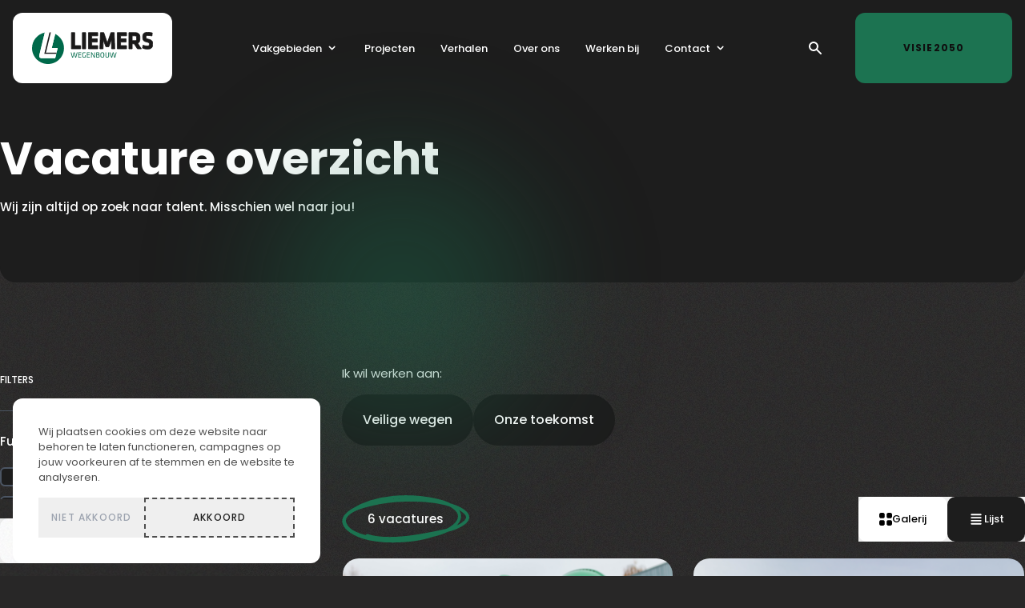

--- FILE ---
content_type: text/html; charset=UTF-8
request_url: https://www.liemerswegenbouw.nl/werken-bij/
body_size: 72914
content:
<!DOCTYPE html>
<html lang="nl-NL">
<head>
    <meta charset="utf-8"/>

                                                <link rel="dns-prefetch" href="https://reinteninframultisite.s3.amazonaws.com">
        <link rel="preconnect" href="https://reinteninframultisite.s3.amazonaws.com" crossorigin>
        
    <script>
        /* eslint-disable */!function(e,t){"function"==typeof define&&define.amd?define(t):"object"==typeof exports?module.exports=t():e.Cookie=t()}(this,function(){"use strict";function e(t,n,o){return void 0===n?e.get(t):void(null===n?e.remove(t):e.set(t,n,o))}function t(e){return e.replace(/[.*+?^$|[\](){}\\-]/g,"\\$&")}function n(e){var t="";for(var n in e)if(e.hasOwnProperty(n)){if("expires"===n){var r=e[n];"object"!=typeof r&&(r+="number"==typeof r?"D":"",r=o(r)),e[n]=r.toUTCString()}if("secure"===n){if(!e[n])continue;t+=";"+n}t+=";"+n+"="+e[n]}return e.hasOwnProperty("path")||(t+=";path=/"),t}function o(e){var t=new Date,n=e.charAt(e.length-1),o=parseInt(e,10);switch(n){case"Y":t.setFullYear(t.getFullYear()+o);break;case"M":t.setMonth(t.getMonth()+o);break;case"D":t.setDate(t.getDate()+o);break;case"h":t.setHours(t.getHours()+o);break;case"m":t.setMinutes(t.getMinutes()+o);break;case"s":t.setSeconds(t.getSeconds()+o);break;default:t=new Date(e)}return t}return e.enabled=function(){var t,n="__test_key";return document.cookie=n+"=1",t=!!document.cookie,t&&e.remove(n),t},e.get=function(e,n){if("string"!=typeof e||!e)return null;e="(?:^|; )"+t(e)+"(?:=([^;]*?))?(?:;|$)";var o=new RegExp(e),r=o.exec(document.cookie);return null!==r?n?r[1]:decodeURIComponent(r[1]):null},e.getRaw=function(t){return e.get(t,!0)},e.set=function(e,t,o,r){o!==!0&&(r=o,o=!1),r=n(r?r:{});var u=e+"="+(o?t:encodeURIComponent(t))+r;document.cookie=u},e.setRaw=function(t,n,o){e.set(t,n,!0,o)},e.remove=function(t){e.set(t,"a",{expires:new Date})},e});
    </script>

    <link rel="preload" href="/dist/assets/css-DjahilqN.css" as="style"/>
    <link rel="stylesheet" href="/dist/assets/css-DjahilqN.css"/>

    <script type="module">!function(){const e=document.createElement("link").relList;if(!(e&&e.supports&&e.supports("modulepreload"))){for(const e of document.querySelectorAll('link[rel="modulepreload"]'))r(e);new MutationObserver((e=>{for(const o of e)if("childList"===o.type)for(const e of o.addedNodes)if("LINK"===e.tagName&&"modulepreload"===e.rel)r(e);else if(e.querySelectorAll)for(const o of e.querySelectorAll("link[rel=modulepreload]"))r(o)})).observe(document,{childList:!0,subtree:!0})}function r(e){if(e.ep)return;e.ep=!0;const r=function(e){const r={};return e.integrity&&(r.integrity=e.integrity),e.referrerpolicy&&(r.referrerPolicy=e.referrerpolicy),"use-credentials"===e.crossorigin?r.credentials="include":"anonymous"===e.crossorigin?r.credentials="omit":r.credentials="same-origin",r}(e);fetch(e.href,r)}}();</script>
<script type="module" src="/dist/assets/app-DbT8xCVg.js" crossorigin onload="e=new CustomEvent(&#039;vite-script-loaded&#039;, {detail:{path: &#039;src/js/app.js&#039;}});document.dispatchEvent(e);"></script>
<link href="/dist/assets/alpinejs-Cm4okMZt.js" rel="modulepreload" crossorigin>
<link href="/dist/assets/app-DNU2a06P.css" rel="stylesheet">

    <link rel="preconnect" href="https://fonts.bunny.net">
    <link href="https://fonts.bunny.net/css?family=poppins:400,500,600,700" rel="stylesheet" />

    <meta name="viewport" content="width=device-width,initial-scale=1" />
    <meta name="referrer" content="origin-when-cross-origin" />
                                                                                                <link type="image/png" href="https://reinteninframultisite.s3.amazonaws.com/liemers/transforms/Huisstijl/_192x192_crop_center-center_100_none/Logo-Liemers-wegenbouw-Favicon.png" rel="icon" sizes="192x192">
                                                                                        <link type="image/png" href="https://reinteninframultisite.s3.amazonaws.com/liemers/transforms/Huisstijl/_48x48_crop_center-center_100_none/Logo-Liemers-wegenbouw-Favicon.png" rel="icon" sizes="48x48">
                                                                                        <link type="image/png" href="https://reinteninframultisite.s3.amazonaws.com/liemers/transforms/Huisstijl/_32x32_crop_center-center_100_none/Logo-Liemers-wegenbouw-Favicon.png" rel="icon" sizes="32x32">
                                                                                        <link type="image/png" href="https://reinteninframultisite.s3.amazonaws.com/liemers/transforms/Huisstijl/_16x16_crop_center-center_100_none/Logo-Liemers-wegenbouw-Favicon.png" rel="icon" sizes="16x16">
                                                                                                        <link href="https://reinteninframultisite.s3.amazonaws.com/liemers/transforms/Huisstijl/_180x180_crop_center-center_100_none/Logo-Liemers-wegenbouw-Favicon.png" rel="apple-touch-icon" sizes="180x180">
                        
    <style>
        :root {
            --primaryColor: #1c7351;
        }
    </style>
<title>Liemers | Vacatures</title>
<script>dataLayer = [];
(function(w,d,s,l,i){w[l]=w[l]||[];w[l].push({'gtm.start':
new Date().getTime(),event:'gtm.js'});var f=d.getElementsByTagName(s)[0],
j=d.createElement(s),dl=l!='dataLayer'?'&l='+l:'';j.async=true;j.src=
'https://www.googletagmanager.com/gtm.js?id='+i+dl;f.parentNode.insertBefore(j,f);
})(window,document,'script','dataLayer','GTM-N4Z3QBQ');
</script><meta name="generator" content="SEOmatic">
<meta name="referrer" content="no-referrer-when-downgrade">
<meta name="robots" content="all">
<meta content="nl_NL" property="og:locale">
<meta content="de" property="og:locale:alternate">
<meta content="Liemers" property="og:site_name">
<meta content="website" property="og:type">
<meta content="https://www.liemerswegenbouw.nl/werken-bij" property="og:url">
<meta content="Vacatures" property="og:title">
<meta content="https://reinteninframultisite.s3.amazonaws.com/liemers/transforms/Vacatures/Algemene-fotos/_1200x630_crop_center-center_82_none/74247/Liemers-werken-bij.jpg?mtime=1737987829" property="og:image">
<meta name="twitter:card" content="summary_large_image">
<meta name="twitter:creator" content="@">
<meta name="twitter:title" content="Vacatures">
<meta name="twitter:image" content="https://reinteninframultisite.s3.amazonaws.com/liemers/transforms/Vacatures/Algemene-fotos/_1200x630_crop_center-center_82_none/74247/Liemers-werken-bij.jpg?mtime=1737987829">
<link href="https://www.liemerswegenbouw.nl/werken-bij" rel="canonical">
<link href="https://www.liemerswegenbouw.nl/" rel="home">
<link type="text/plain" href="https://www.liemerswegenbouw.nl/humans.txt" rel="author">
<link href="https://www.liemerswegenbouw.nl/werken-bij" rel="alternate" hreflang="nl-nl">
<link href="https://cms.reinteninfra.nl/middendorp/werken-bij" rel="alternate" hreflang="de">
<link href="https://cms.reinteninfra.nl/act/werken-bij" rel="alternate" hreflang="nl-nl">
<link href="https://dega-infra.nl/werken-bij" rel="alternate" hreflang="nl-nl">
<link href="https://groenstezaak.nl/werken-bij" rel="alternate" hreflang="nl-nl">
<link href="https://www.groenrecyclingnieuwegein.nl/werken-bij" rel="alternate" hreflang="nl-nl">
<link href="https://www.derooij.nl/werken-bij" rel="alternate" hreflang="nl-nl">
<link href="https://cms.reinteninfra.nl/vanwijkgroen/werken-bij" rel="alternate" hreflang="nl-nl">
<link href="https://www.bronbemalingschijf.nl/werken-bij" rel="alternate" hreflang="nl-nl">
<link href="https://www.vanwijknieuwegein.nl/werken-bij" rel="alternate" hreflang="nl-nl">
<link href="https://www.moesinfra.nl/werken-bij" rel="alternate" hreflang="nl-nl">
<link href="https://www.negam.nl/werken-bij" rel="alternate" hreflang="nl-nl">
<link href="https://www.dostal.nl/werken-bij" rel="alternate" hreflang="nl-nl">
<link href="https://www.tww.nl/werken-bij" rel="alternate" hreflang="nl-nl">
<link href="https://peekbv-houten.nl/werken-bij" rel="alternate" hreflang="nl-nl">
<link href="https://dusseldorp.nu/werken-bij" rel="alternate" hreflang="nl-nl"></head>

<body class="bg-black-300 text-white"><noscript><iframe src="https://www.googletagmanager.com/ns.html?id=GTM-N4Z3QBQ"
height="0" width="0" style="display:none;visibility:hidden"></iframe></noscript>


        <div class="fixed -left-1/2 -top-full w-[300%] h-[300%] opacity-5 transform-gpu animate-grain pointer-events-none -z-10 bg-grain"></div>

        <div id="modal-wrapper"></div>

        
<header
    x-data="Header()"
    x-init="$watch('showMobileMenu', value => loadNavigationItems())"
    class="header fixed top-0 left-0 flex items-center w-full lg:pt-4 lg:px-4 z-[60] duration-200 ease-in-out lg:bg-transparent bg-black-500"
    x-bind:class="{ '!p-0 !bg-black-500': showStickyNavigation }">
    
        <div class="lg:hidden block fixed left-0 top-0 bg-black-500 h-20 w-full z-20"></div>

        <a 
        href="https://www.liemerswegenbouw.nl/" 
        title="Naar homepagina"
        class="flex items-center justify-center lg:h-[88px] h-20 bg-white p-6 lg:rounded-[12px] duration-200 ease-in-out mr-auto z-20 min-w-[40px]"
        x-bind:class="{ '!rounded-none': showStickyNavigation }">
        <img 
            src="https://reinteninframultisite.s3.amazonaws.com/liemers/Huisstijl/liemers.svg" 
            title="Liemers" 
            alt="Logo" 
            height="40"
            width="241"
            class="w-auto lg:h-[40px] h-[32px]">
    </a>

          <a 
        href="https://www.liemerswegenbouw.nl/zoeken" 
        title="Zoeken"
        class="ml-auto mr-2 lg:hidden block z-20">
        <svg width="20" height="20" viewBox="0 0 16 16" fill="none" xmlns="http://www.w3.org/2000/svg">
            <path fill-rule="evenodd" clip-rule="evenodd" d="M6.39998 3.20001C5.55128 3.20001 4.73735 3.53715 4.13723 4.13727C3.53712 4.73738 3.19998 5.55132 3.19998 6.40001C3.19998 7.2487 3.53712 8.06263 4.13723 8.66275C4.73735 9.26287 5.55128 9.60001 6.39998 9.60001C7.24867 9.60001 8.0626 9.26287 8.66272 8.66275C9.26283 8.06263 9.59998 7.2487 9.59998 6.40001C9.59998 5.55132 9.26283 4.73738 8.66272 4.13727C8.0626 3.53715 7.24867 3.20001 6.39998 3.20001ZM1.59998 6.40001C1.59988 5.64457 1.77809 4.89978 2.12011 4.2262C2.46214 3.55263 2.95831 2.96929 3.56829 2.52363C4.17827 2.07797 4.88483 1.78258 5.63049 1.66148C6.37616 1.54037 7.13988 1.59698 7.85955 1.82669C8.57921 2.0564 9.2345 2.45273 9.77211 2.98345C10.3097 3.51416 10.7145 4.16428 10.9535 4.88091C11.1924 5.59755 11.2589 6.36048 11.1474 7.10765C11.036 7.85482 10.7497 8.56513 10.312 9.18081L14.1656 13.0344C14.3113 13.1853 14.3919 13.3874 14.3901 13.5971C14.3883 13.8069 14.3042 14.0075 14.1558 14.1559C14.0075 14.3042 13.8069 14.3883 13.5971 14.3901C13.3873 14.392 13.1853 14.3113 13.0344 14.1656L9.18158 10.3128C8.46347 10.8234 7.61865 11.1265 6.73972 11.1889C5.86078 11.2513 4.98163 11.0705 4.19862 10.6664C3.4156 10.2623 2.75892 9.65043 2.30055 8.89789C1.84218 8.14535 1.5998 7.28116 1.59998 6.40001Z" fill="currentColor"></path>
        </svg>
    </a>

        <div 
        class="h-20 w-20 space-y-[4px] lg:hidden duration-400 ease-in-out flex flex-col justify-center items-center cursor-pointer z-20"
        :class="{'rotate-180': showMobileMenu}"
        @click="showMobileMenu = !showMobileMenu, mobileInit = true;">
        <div 
            class="w-[17px] h-[2px] duration-300 ease-in-out bg-white rounded-2xl"
            :class="{'rotate-45 translate-y-[6px]': showMobileMenu}"></div>
        <div 
            class="w-[17px] h-[2px] duration-300 ease-in-out bg-white rounded-2xl"
            :class="{'opacity-0': showMobileMenu}"></div>
        <div 
            class="w-[17px] h-[2px] duration-300 ease-in-out bg-white rounded-2xl"
            :class="{'-rotate-45 translate-y-[-6px]': showMobileMenu}"></div>
    </div>

        <div 
        :class="{
            'duration-300': mobileInit,
            '!translate-y-0': showMobileMenu
        }"
        class="text-white flex lg:static fixed left-0 bottom-0 lg:items-center lg:justify-center lg:px-0 px-6 lg:pt-0 pt-10 lg:translate-y-0 -translate-y-[calc(100%+110px)] ease-in-out lg:w-auto w-full lg:h-auto h-[calc(100%-80px)] lg:bg-transparent bg-black-400 z-10">
                <nav class="w-full">
            <ul class="flex lg:flex-row flex-col lg:space-x-8 lg:space-y-0 space-y-5 h-full">
                 
                    <li 
                        class="group relative flex lg:flex-nowrap flex-wrap items-center"
                        @click="showMobileSubmenu($el)">
                        <a   href="https://www.liemerswegenbouw.nl/vakgebieden"
                            class="lg:py-8 relative flex items-center whitespace-nowrap lg:text-sm lg:font-medium lg:leading-sm leading-mobile-h2 text-mobile-h2">
                            Vakgebieden

                                                        <span class="lg:block hidden duration-200 ease-in-out bg-gradient-to-r bg-[length:12px_1px] from-[white_50%] to-[transparent_50%] absolute left-0 bottom-0 w-full h-[1px] mb-7
                                 
                                    opacity-0 group-hover:opacity-100
                                ">
                            </span>
                        </a>

                                                                                      <div class="lg:ml-1 ml-auto lg:bg-transparent rounded-[4px] bg-black-500 lg:w-auto w-12 lg:h-auto h-12 flex items-center justify-center lg:cursor-auto cursor-pointer">
                                    <div class="duration-200 ease-in-out lg:group-hover:rotate-180">
                                        <svg width="17" height="16" viewBox="0 0 17 16" fill="none" xmlns="http://www.w3.org/2000/svg">
<path fill-rule="evenodd" clip-rule="evenodd" d="M4.82133 5.83444C4.97135 5.68446 5.17479 5.60021 5.38693 5.60021C5.59906 5.60021 5.8025 5.68446 5.95253 5.83444L8.58693 8.46884L11.2213 5.83444C11.2951 5.75803 11.3834 5.69709 11.481 5.65516C11.5786 5.61323 11.6836 5.59116 11.7898 5.59024C11.896 5.58932 12.0014 5.60956 12.0997 5.64978C12.198 5.69001 12.2873 5.74941 12.3624 5.82452C12.4376 5.89964 12.497 5.98896 12.5372 6.08728C12.5774 6.18559 12.5977 6.29094 12.5967 6.39716C12.5958 6.50339 12.5737 6.60836 12.5318 6.70596C12.4899 6.80357 12.4289 6.89184 12.3525 6.96564L9.15253 10.1656C9.0025 10.3156 8.79906 10.3999 8.58693 10.3999C8.37479 10.3999 8.17135 10.3156 8.02133 10.1656L4.82133 6.96564C4.67135 6.81562 4.5871 6.61217 4.5871 6.40004C4.5871 6.18791 4.67135 5.98446 4.82133 5.83444V5.83444Z" fill="white"/>
</svg>

                                    </div>
                                </div>
                            
                                                                            <ul 
                                class="duration-200 lg:rounded-b-xl lg:rounded-t-xl ease-in-out lg:opacity-0 lg:pointer-events-none lg:group-hover:opacity-100 lg:group-hover:pointer-events-auto lg:absolute left-0 bottom-0 lg:translate-y-3/4 lg:group-hover:translate-y-full lg:w-auto w-full space-y-[13px] lg:py-6 lg:px-8 lg:bg-black-500 lg:-translate-x-8 lg:h-auto h-0 overflow-hidden flex flex-col items-start"
                                x-bind:class="{ 'lg:!rounded-t-none': showStickyNavigation }">
                                                                    <li class="lg:first:mt-0 first:mt-5 lg:last:!mb-0 last:!mb-6">
                                        <a 
                                            href="https://www.liemerswegenbouw.nl/herinrichting"
                                            class="whitespace-nowrap text-sm font-medium leading-sm flex items-center group hover:text-primary relative pr-10 duration-200 ease-in-out
                                                after:content-[''] after:bg-gray-500 after:mr-0 after:w-6 after:h-6 after:absolute after:right-0 after:ease-in-out after:duration-200 after:hover:-mr-1 after:top-0 after:bottom-0 after:m-auto after:bg-contain after:hover:bg-primary after:rightChevronMask">
                                            (Her)inrichting
                                        </a>
                                    </li>
                                                                    <li class="lg:first:mt-0 first:mt-5 lg:last:!mb-0 last:!mb-6">
                                        <a 
                                            href="https://www.liemerswegenbouw.nl/onderhoud"
                                            class="whitespace-nowrap text-sm font-medium leading-sm flex items-center group hover:text-primary relative pr-10 duration-200 ease-in-out
                                                after:content-[''] after:bg-gray-500 after:mr-0 after:w-6 after:h-6 after:absolute after:right-0 after:ease-in-out after:duration-200 after:hover:-mr-1 after:top-0 after:bottom-0 after:m-auto after:bg-contain after:hover:bg-primary after:rightChevronMask">
                                            Onderhoud
                                        </a>
                                    </li>
                                                                    <li class="lg:first:mt-0 first:mt-5 lg:last:!mb-0 last:!mb-6">
                                        <a 
                                            href="https://www.liemerswegenbouw.nl/bouw-en-woonrijp-maken"
                                            class="whitespace-nowrap text-sm font-medium leading-sm flex items-center group hover:text-primary relative pr-10 duration-200 ease-in-out
                                                after:content-[''] after:bg-gray-500 after:mr-0 after:w-6 after:h-6 after:absolute after:right-0 after:ease-in-out after:duration-200 after:hover:-mr-1 after:top-0 after:bottom-0 after:m-auto after:bg-contain after:hover:bg-primary after:rightChevronMask">
                                            Bouw- en woonrijp maken
                                        </a>
                                    </li>
                                                                    <li class="lg:first:mt-0 first:mt-5 lg:last:!mb-0 last:!mb-6">
                                        <a 
                                            href="https://www.liemerswegenbouw.nl/milieutechniek"
                                            class="whitespace-nowrap text-sm font-medium leading-sm flex items-center group hover:text-primary relative pr-10 duration-200 ease-in-out
                                                after:content-[''] after:bg-gray-500 after:mr-0 after:w-6 after:h-6 after:absolute after:right-0 after:ease-in-out after:duration-200 after:hover:-mr-1 after:top-0 after:bottom-0 after:m-auto after:bg-contain after:hover:bg-primary after:rightChevronMask">
                                            Milieutechniek
                                        </a>
                                    </li>
                                                            </ul>
                                            </li>
                 
                    <li 
                        class="group relative flex lg:flex-nowrap flex-wrap items-center"
                        @click="showMobileSubmenu($el)">
                        <a   href="https://www.liemerswegenbouw.nl/projecten"
                            class="lg:py-8 relative flex items-center whitespace-nowrap lg:text-sm lg:font-medium lg:leading-sm leading-mobile-h2 text-mobile-h2">
                            Projecten

                                                        <span class="lg:block hidden duration-200 ease-in-out bg-gradient-to-r bg-[length:12px_1px] from-[white_50%] to-[transparent_50%] absolute left-0 bottom-0 w-full h-[1px] mb-7
                                 
                                    opacity-0 group-hover:opacity-100
                                ">
                            </span>
                        </a>

                                                      
                                                                    </li>
                 
                    <li 
                        class="group relative flex lg:flex-nowrap flex-wrap items-center"
                        @click="showMobileSubmenu($el)">
                        <a   href="https://www.liemerswegenbouw.nl/verhalen"
                            class="lg:py-8 relative flex items-center whitespace-nowrap lg:text-sm lg:font-medium lg:leading-sm leading-mobile-h2 text-mobile-h2">
                            Verhalen

                                                        <span class="lg:block hidden duration-200 ease-in-out bg-gradient-to-r bg-[length:12px_1px] from-[white_50%] to-[transparent_50%] absolute left-0 bottom-0 w-full h-[1px] mb-7
                                 
                                    opacity-0 group-hover:opacity-100
                                ">
                            </span>
                        </a>

                                                      
                                                                    </li>
                 
                    <li 
                        class="group relative flex lg:flex-nowrap flex-wrap items-center"
                        @click="showMobileSubmenu($el)">
                        <a   href="https://www.liemerswegenbouw.nl/over-liemers"
                            class="lg:py-8 relative flex items-center whitespace-nowrap lg:text-sm lg:font-medium lg:leading-sm leading-mobile-h2 text-mobile-h2">
                            Over ons

                                                        <span class="lg:block hidden duration-200 ease-in-out bg-gradient-to-r bg-[length:12px_1px] from-[white_50%] to-[transparent_50%] absolute left-0 bottom-0 w-full h-[1px] mb-7
                                 
                                    opacity-0 group-hover:opacity-100
                                ">
                            </span>
                        </a>

                                                      
                                                                    </li>
                 
                    <li 
                        class="group relative flex lg:flex-nowrap flex-wrap items-center"
                        @click="showMobileSubmenu($el)">
                        <a   href="https://www.liemerswegenbouw.nl/werken-bij"
                            class="lg:py-8 relative flex items-center whitespace-nowrap lg:text-sm lg:font-medium lg:leading-sm leading-mobile-h2 text-mobile-h2">
                            Werken bij

                                                        <span class="lg:block hidden duration-200 ease-in-out bg-gradient-to-r bg-[length:12px_1px] from-[white_50%] to-[transparent_50%] absolute left-0 bottom-0 w-full h-[1px] mb-7
                                 
                                    opacity-0 group-hover:opacity-100
                                ">
                            </span>
                        </a>

                                                      
                                                                    </li>
                 
                    <li 
                        class="group relative flex lg:flex-nowrap flex-wrap items-center"
                        @click="showMobileSubmenu($el)">
                        <a   href="https://www.liemerswegenbouw.nl/contact"
                            class="lg:py-8 relative flex items-center whitespace-nowrap lg:text-sm lg:font-medium lg:leading-sm leading-mobile-h2 text-mobile-h2">
                            Contact

                                                        <span class="lg:block hidden duration-200 ease-in-out bg-gradient-to-r bg-[length:12px_1px] from-[white_50%] to-[transparent_50%] absolute left-0 bottom-0 w-full h-[1px] mb-7
                                 
                                    opacity-0 group-hover:opacity-100
                                ">
                            </span>
                        </a>

                                                                                      <div class="lg:ml-1 ml-auto lg:bg-transparent rounded-[4px] bg-black-500 lg:w-auto w-12 lg:h-auto h-12 flex items-center justify-center lg:cursor-auto cursor-pointer">
                                    <div class="duration-200 ease-in-out lg:group-hover:rotate-180">
                                        <svg width="17" height="16" viewBox="0 0 17 16" fill="none" xmlns="http://www.w3.org/2000/svg">
<path fill-rule="evenodd" clip-rule="evenodd" d="M4.82133 5.83444C4.97135 5.68446 5.17479 5.60021 5.38693 5.60021C5.59906 5.60021 5.8025 5.68446 5.95253 5.83444L8.58693 8.46884L11.2213 5.83444C11.2951 5.75803 11.3834 5.69709 11.481 5.65516C11.5786 5.61323 11.6836 5.59116 11.7898 5.59024C11.896 5.58932 12.0014 5.60956 12.0997 5.64978C12.198 5.69001 12.2873 5.74941 12.3624 5.82452C12.4376 5.89964 12.497 5.98896 12.5372 6.08728C12.5774 6.18559 12.5977 6.29094 12.5967 6.39716C12.5958 6.50339 12.5737 6.60836 12.5318 6.70596C12.4899 6.80357 12.4289 6.89184 12.3525 6.96564L9.15253 10.1656C9.0025 10.3156 8.79906 10.3999 8.58693 10.3999C8.37479 10.3999 8.17135 10.3156 8.02133 10.1656L4.82133 6.96564C4.67135 6.81562 4.5871 6.61217 4.5871 6.40004C4.5871 6.18791 4.67135 5.98446 4.82133 5.83444V5.83444Z" fill="white"/>
</svg>

                                    </div>
                                </div>
                            
                                                                            <ul 
                                class="duration-200 lg:rounded-b-xl lg:rounded-t-xl ease-in-out lg:opacity-0 lg:pointer-events-none lg:group-hover:opacity-100 lg:group-hover:pointer-events-auto lg:absolute left-0 bottom-0 lg:translate-y-3/4 lg:group-hover:translate-y-full lg:w-auto w-full space-y-[13px] lg:py-6 lg:px-8 lg:bg-black-500 lg:-translate-x-8 lg:h-auto h-0 overflow-hidden flex flex-col items-start"
                                x-bind:class="{ 'lg:!rounded-t-none': showStickyNavigation }">
                                                                    <li class="lg:first:mt-0 first:mt-5 lg:last:!mb-0 last:!mb-6">
                                        <a 
                                            href="https://www.liemerswegenbouw.nl/onze-contactpersonen"
                                            class="whitespace-nowrap text-sm font-medium leading-sm flex items-center group hover:text-primary relative pr-10 duration-200 ease-in-out
                                                after:content-[''] after:bg-gray-500 after:mr-0 after:w-6 after:h-6 after:absolute after:right-0 after:ease-in-out after:duration-200 after:hover:-mr-1 after:top-0 after:bottom-0 after:m-auto after:bg-contain after:hover:bg-primary after:rightChevronMask">
                                            Onze contactpersonen
                                        </a>
                                    </li>
                                                            </ul>
                                            </li>
                                                                    <li class="headerCtaAnimation opacity-0 relative -ml-6 w-screen !mt-auto lg:hidden">
                        <a 
                             href="https://www.liemerswegenbouw.nl/onze-visie-op-het-jaar-2050"
                            class="lg:py-8 h-[88px] flex items-center justify-center px-6 text-xs tracking-xs group leading-xs uppercase font-bold relative text-black-500 bg-primary duration-200 ease-in-out hover:bg-gray-500 hover:text-white">
                            Visie2050
                            <div class="w-8 h-8 absolute -top-2 right-0 bottom-0 mr-6 ease-in-out duration-200 m-auto bg-contain opacity-0 group-hover:opacity-100">
                                <svg width="32" height="32" viewBox="0 0 32 32" fill="none" xmlns="http://www.w3.org/2000/svg" xmlns:xlink="http://www.w3.org/1999/xlink">
<rect width="32" height="32" fill="url(#pattern1)"/>
<defs>
<pattern id="pattern1" patternContentUnits="objectBoundingBox" width="1" height="1">
<use xlink:href="#image0_2316_3101" transform="scale(0.00833333)"/>
</pattern>
<image id="image0_2316_3101" width="120" height="120" xlink:href="[data-uri]"/>
</defs>
</svg>

                            </div>
                        </a>
                    </li>
                            </ul>
        </nav>
                <div class="lg:hidden absolute right-0 pointer-events-none translate-x-1/2 bottom-0 bg-gradient-radial from-primary opacity-0 duration-500 ease-in blur-[50px] to-transparent rounded-full w-64 h-64 overflow-visible"
            :class="{'opacity-50 delay-700': showMobileMenu}">
        </div>
    </div>

        <a 
        href="https://www.liemerswegenbouw.nl/zoeken" 
        title="Zoeken"
        class="ml-auto xl:mr-10 mr-6 lg:block hidden">
        <svg width="20" height="20" viewBox="0 0 16 16" fill="none" xmlns="http://www.w3.org/2000/svg">
            <path fill-rule="evenodd" clip-rule="evenodd" d="M6.39998 3.20001C5.55128 3.20001 4.73735 3.53715 4.13723 4.13727C3.53712 4.73738 3.19998 5.55132 3.19998 6.40001C3.19998 7.2487 3.53712 8.06263 4.13723 8.66275C4.73735 9.26287 5.55128 9.60001 6.39998 9.60001C7.24867 9.60001 8.0626 9.26287 8.66272 8.66275C9.26283 8.06263 9.59998 7.2487 9.59998 6.40001C9.59998 5.55132 9.26283 4.73738 8.66272 4.13727C8.0626 3.53715 7.24867 3.20001 6.39998 3.20001ZM1.59998 6.40001C1.59988 5.64457 1.77809 4.89978 2.12011 4.2262C2.46214 3.55263 2.95831 2.96929 3.56829 2.52363C4.17827 2.07797 4.88483 1.78258 5.63049 1.66148C6.37616 1.54037 7.13988 1.59698 7.85955 1.82669C8.57921 2.0564 9.2345 2.45273 9.77211 2.98345C10.3097 3.51416 10.7145 4.16428 10.9535 4.88091C11.1924 5.59755 11.2589 6.36048 11.1474 7.10765C11.036 7.85482 10.7497 8.56513 10.312 9.18081L14.1656 13.0344C14.3113 13.1853 14.3919 13.3874 14.3901 13.5971C14.3883 13.8069 14.3042 14.0075 14.1558 14.1559C14.0075 14.3042 13.8069 14.3883 13.5971 14.3901C13.3873 14.392 13.1853 14.3113 13.0344 14.1656L9.18158 10.3128C8.46347 10.8234 7.61865 11.1265 6.73972 11.1889C5.86078 11.2513 4.98163 11.0705 4.19862 10.6664C3.4156 10.2623 2.75892 9.65043 2.30055 8.89789C1.84218 8.14535 1.5998 7.28116 1.59998 6.40001Z" fill="currentColor"></path>
        </svg>
    </a>

                <a 
             href="https://www.liemerswegenbouw.nl/onze-visie-op-het-jaar-2050"
            class="lg:py-8 h-[88px] rounded-[12px] xl:min-w-[196px] lg:min-w-[170px] lg:flex hidden items-center justify-center px-6 text-xs tracking-xs group leading-xs uppercase font-bold relative text-black-500 bg-primary duration-200 ease-in-out hover:bg-gray-500 hover:text-white"
            x-bind:class="{ '!rounded-none': showStickyNavigation }">
            Visie2050
            <div class="w-8 h-8 absolute -top-2 right-0 bottom-0 mr-6 ease-in-out duration-200 m-auto bg-contain opacity-0 group-hover:opacity-100">
                <svg width="32" height="32" viewBox="0 0 32 32" fill="none" xmlns="http://www.w3.org/2000/svg" xmlns:xlink="http://www.w3.org/1999/xlink">
<rect width="32" height="32" fill="url(#pattern0)"/>
<defs>
<pattern id="pattern0" patternContentUnits="objectBoundingBox" width="1" height="1">
<use xlink:href="#image0_2316_3101" transform="scale(0.00833333)"/>
</pattern>
<image id="image0_2316_3101" width="120" height="120" xlink:href="[data-uri]"/>
</defs>
</svg>

            </div>
        </a>
    </header>
        <main
        class="main min-h-screen overflow-x-clip">
        
    <div>

                

<div class="hero  bg-black-400 md:rounded-b-[20px] relative">
    <div class="relative bg-black-400 md:rounded-b-[20px] ">
                <div class="container md:bg-transparent bg-black-400 relative  lg:pt-[168px] pt-[120px] lg:pb-20 pb-10  flex items-center z-20">
            <div class="xl:w-8/12 lg:w-8/12 w-full">
                
                                    <h1 class="mb-4" animateWords>
                        Vacature overzicht
                    </h1>
                                                    <p class="font-medium bigFadeIn">
                        <span>
                            Wij zijn altijd op zoek naar talent. Misschien wel naar jou!
                        </span>
                    </p>
                            </div>
                    </div>

                <div class="lg:absolute relative right-0 top-0 w-full h-full  "
                    >
            
                        <div class="absolute left-0 bottom-0 transform-gpu  translate-x-[300px] z-20 translate-y-[215px]  pointer-events-none bg-gradient-radial from-primary opacity-50 blur-[70px] to-transparent rounded-full w-[400px] h-[400px] overflow-visible">
            </div>
        </div>
    </div>

    
        </div>

        <div class="container mt-8 lg:mt-[100px] pb-12 flex flex-col lg:flex-row gap-2 lg:gap-0">

                                                                                                                                                                                                                                                                                                                                                                    
                                    <div class="mb-12 lg:hidden block">
                        
<div class="lg:container">
            <p class="text-white pl-5 lg:pl-0 mb-0">
           Ik wil werken aan: 
        </p>
    
    <div class="relative" x-data="ScrollFilters()">
        <button x-show="showLeftButton" @click="checkOverflowLeft()" class="w-8 h-full border-r border-gray-500 absolute top-0 left-0 z-10 flex items-center justify-center bg-black-300 overflow-hidden cursor-pointer">
            <div class="absolute -top-1/2 w-[200%] h-[200%] opacity-[0.05] transform-gpu animate-grain bg-grain pointer-events-none"></div>
            <span class="rotate-180"><svg xmlns="http://www.w3.org/2000/svg" width="24" height="25" viewBox="0 0 24 25" fill="none">
    <path d="M13.4102 12.5L13.0566 12.1464L9.1051 8.19487C9.10508 8.19486 9.10506 8.19484 9.10505 8.19482C8.97385 8.06356 8.90015 7.88556 8.90015 7.69998C8.90015 7.51441 8.97383 7.33644 9.10499 7.20518C9.10503 7.20515 9.10506 7.20511 9.1051 7.20507M13.4102 12.5L9.1051 7.20507M13.4102 12.5L13.0566 12.8535L9.10853 16.8016C8.98266 16.9334 8.91308 17.109 8.91466 17.2913C8.91626 17.4748 8.98988 17.6504 9.11966 17.7802C9.24945 17.91 9.42502 17.9836 9.60855 17.9852C9.79084 17.9868 9.96649 17.9172 10.0982 17.7913L14.8947 12.9949C15.0259 12.8636 15.0996 12.6856 15.0996 12.5C15.0996 12.3144 15.0259 12.1363 14.8947 12.0051L10.0948 7.20518M13.4102 12.5L10.0948 7.20518M9.1051 7.20507C9.23636 7.07391 9.41433 7.00023 9.59989 7.00023C9.78548 7.00023 9.96347 7.07393 10.0947 7.20513M9.1051 7.20507L10.0947 7.20513M10.0947 7.20513C10.0948 7.20515 10.0948 7.20516 10.0948 7.20518M10.0947 7.20513L10.0948 7.20518" fill="currentColor" stroke="currentColor"/>
</svg></span>
        </button>
        <div class="w-full pb-4 overflow-scroll relative hide-scrollbars" x-ref="container">
            <div class="flex flex-nowrap gap-2 pt-3" x-ref="content">

                                    <a href="https://www.liemerswegenbouw.nl/vacatures/veilige-wegen">
                        <div class="categoryButton"> 
                            Veilige wegen
                        </div>
                    </a>
                                    <a href="https://www.liemerswegenbouw.nl/vacatures/onze-toekomst">
                        <div class="categoryButton"> 
                            Onze toekomst
                        </div>
                    </a>
                
                <div class="w-8 shrink-0"></div>
            </div>
        </div>
        <button x-show="showRightButton" @click="checkOverflowRight()" class="w-8 h-full border-l border-gray-500 absolute top-0 right-0 z-10 flex items-center justify-center bg-black-300 overflow-hidden cursor-pointer">
            <div class="absolute -top-1/2 w-[200%] h-[200%] opacity-[0.05] transform-gpu animate-grain bg-grain pointer-events-none"></div>
            <span><svg xmlns="http://www.w3.org/2000/svg" width="24" height="25" viewBox="0 0 24 25" fill="none">
    <path d="M13.4102 12.5L13.0566 12.1464L9.1051 8.19487C9.10508 8.19486 9.10506 8.19484 9.10505 8.19482C8.97385 8.06356 8.90015 7.88556 8.90015 7.69998C8.90015 7.51441 8.97383 7.33644 9.10499 7.20518C9.10503 7.20515 9.10506 7.20511 9.1051 7.20507M13.4102 12.5L9.1051 7.20507M13.4102 12.5L13.0566 12.8535L9.10853 16.8016C8.98266 16.9334 8.91308 17.109 8.91466 17.2913C8.91626 17.4748 8.98988 17.6504 9.11966 17.7802C9.24945 17.91 9.42502 17.9836 9.60855 17.9852C9.79084 17.9868 9.96649 17.9172 10.0982 17.7913L14.8947 12.9949C15.0259 12.8636 15.0996 12.6856 15.0996 12.5C15.0996 12.3144 15.0259 12.1363 14.8947 12.0051L10.0948 7.20518M13.4102 12.5L10.0948 7.20518M9.1051 7.20507C9.23636 7.07391 9.41433 7.00023 9.59989 7.00023C9.78548 7.00023 9.96347 7.07393 10.0947 7.20513M9.1051 7.20507L10.0947 7.20513M10.0947 7.20513C10.0948 7.20515 10.0948 7.20516 10.0948 7.20518M10.0947 7.20513L10.0948 7.20518" fill="currentColor" stroke="currentColor"/>
</svg></span>
        </button>
    </div>
</div>                    </div>
                            
            <div class="w-full lg:w-1/3"
                 x-data="Filters('galerij', null )"
                 x-on:set-display-mode.window="setDisplayMode($event.detail)">

                 <div class="w-full relative lg:max-w-[300px]">

                    <div class="flex lg:hidden justify-between">
                        <div class="text-xs font-medium text-white uppercase tracking-filter">
                            Filters
                            <template x-if="selectedFilterCount">
                                <span  x-text="'(' + selectedFilterCount + ')'"></span>
                            </template>
                        </div>
                        <template x-if="filtering">
                            <button
                                class="text-xs font-medium text-primary underline underline-offset-4 uppercase tracking-filter"
                                @click="resetFilters"
                            >
                                Reset filters
                            </button>
                        </template>
                    </div>

                    <div class="w-full mt-2" x-data="{show: false}">
                        <div :class="{'hidden lg:block': !show, 'block': show}">
                            <div class="hidden lg:flex justify-between">
                                <div class="text-xs font-medium text-white uppercase tracking-filter">
                                    Filters
                                    <template x-if="selectedFilterCount">
                                        <span x-text="'(' + selectedFilterCount + ')'"></span>
                                    </template>
                                </div>
                                <template x-if="filtering">
                                    <button
                                        class="text-xs font-medium text-primary underline underline-offset-4 uppercase tracking-filter"
                                        @click="resetFilters"
                                    >
                                        Reset filters
                                    </button>
                                </template>
                            </div>
                        </div>
                    </div>


                    <div class="w-full mt-2 lg:mt-0" x-data="{show: false}">
                        <button @click="show = !show" class="inline-flex lg:hidden w-full text-white lg:hover:text-white bg-black-400 lg:hover:bg-gray-500 h-14 rounded-[10px] px-6 text-xs font-medium gap-3 items-center justify-center ">
                            Kenmerken
                            <span class="transition-all" :class="{'rotate-180': show}">
                                
<svg xmlns="http://www.w3.org/2000/svg" viewBox="0 0 21 20" fill="currentColor"  class="w-5 h-5" >
    <path fill-rule="evenodd" clip-rule="evenodd" d="M5.87775 7.29302C6.06528 7.10555 6.31958 7.00023 6.58475 7.00023C6.84991 7.00023 7.10422 7.10555 7.29175 7.29302L10.5847 10.586L13.8777 7.29302C13.97 7.19751 14.0803 7.12133 14.2023 7.06892C14.3243 7.01651 14.4556 6.98892 14.5883 6.98777C14.7211 6.98662 14.8528 7.01192 14.9757 7.0622C15.0986 7.11248 15.2102 7.18673 15.3041 7.28062C15.398 7.37452 15.4723 7.48617 15.5226 7.60907C15.5728 7.73196 15.5982 7.86364 15.597 7.99642C15.5958 8.1292 15.5683 8.26042 15.5158 8.38242C15.4634 8.50443 15.3873 8.61477 15.2917 8.70702L11.2917 12.707C11.1042 12.8945 10.8499 12.9998 10.5847 12.9998C10.3196 12.9998 10.0653 12.8945 9.87775 12.707L5.87775 8.70702C5.69028 8.51949 5.58496 8.26518 5.58496 8.00002C5.58496 7.73486 5.69028 7.48055 5.87775 7.29302Z" fill="currentColor"/>
</svg>                            </span>
                        </button>
                        <div :class="{'hidden lg:block': !show, 'block': show}">
                            <div class="lg:border-t border-gray-600 lg:mt-6 pt-6 pb-6">
                                                                    <div class="text-p font-medium text-white">
                                        Functies
                                    </div>
                                    <div class="mt-4">
                                                                                                                                    <div class="mt-2">
                                                    <label class="flex items-center gap-2 text-sm font-semibold text-white cursor-pointer">
                                                        <input @change="addCharacteristicFilter(87449)"
                                                            :key="87449"
                                                            class="checkbox"
                                                            type="checkbox" />
                                                        Calculator
                                                    </label>
                                                </div>
                                                                                                                                                                                <div class="mt-2">
                                                    <label class="flex items-center gap-2 text-sm font-semibold text-white cursor-pointer">
                                                        <input @change="addCharacteristicFilter(87458)"
                                                            :key="87458"
                                                            class="checkbox"
                                                            type="checkbox" />
                                                        KAM-adviseur
                                                    </label>
                                                </div>
                                                                                                                                                                                <div class="mt-2">
                                                    <label class="flex items-center gap-2 text-sm font-semibold text-white cursor-pointer">
                                                        <input @change="addCharacteristicFilter(87465)"
                                                            :key="87465"
                                                            class="checkbox"
                                                            type="checkbox" />
                                                        Stage en traineeships
                                                    </label>
                                                </div>
                                                                                                                                                                                <div class="mt-2">
                                                    <label class="flex items-center gap-2 text-sm font-semibold text-white cursor-pointer">
                                                        <input @change="addCharacteristicFilter(87470)"
                                                            :key="87470"
                                                            class="checkbox"
                                                            type="checkbox" />
                                                        Uitvoerder
                                                    </label>
                                                </div>
                                                                                                                                                                                <div class="mt-2">
                                                    <label class="flex items-center gap-2 text-sm font-semibold text-white cursor-pointer">
                                                        <input @change="addCharacteristicFilter(87471)"
                                                            :key="87471"
                                                            class="checkbox"
                                                            type="checkbox" />
                                                        Vakman / Vakvrouw
                                                    </label>
                                                </div>
                                                                                                                        </div>
                                                                                            </div>
                        </div>
                    </div>

                    <button class="lg:hidden w-full mt-2 lg:mt-6" @click="updateUrl()">
                        <div class="flex h-14 px-6 gap-3 items-center justify-center bg-white text-black-600 text-sm font-medium rounded-[10px]">
                            <div>Filter resultaten</div>
                        </div>
                    </button>

                    <div class="hidden lg:block lg:sticky left-0 bottom-0 pb-4 bg-black-300 overflow-hidden">
                        <div class="absolute -top-1/2 -left-1/2 w-[300%] h-[300%] opacity-[0.05] transform-gpu animate-grain bg-grain pointer-events-none"></div>
                        <button class="w-full mt-2 lg:mt-6" @click="updateUrl()">
                            <div class="flex h-14 px-6 gap-3 items-center justify-center bg-white text-black-600 text-sm font-medium rounded-[10px]">
                                <div>Filter resultaten</div>
                            </div>
                        </button>
                    </div>

                </div>
            </div>

            <div class="w-full lg:w-2/3 pt-0" x-data="LoadMoreVacancies(1, 0.75, false, 'werken-bij')" >

                                                                                                                                                                                                                                                                                                                                                                                                                                                
                                            <div class="mb-12 lg:block hidden">
                            
<div class="lg:container">
            <p class="text-white pl-5 lg:pl-0 mb-0">
           Ik wil werken aan: 
        </p>
    
    <div class="relative" x-data="ScrollFilters()">
        <button x-show="showLeftButton" @click="checkOverflowLeft()" class="w-8 h-full border-r border-gray-500 absolute top-0 left-0 z-10 flex items-center justify-center bg-black-300 overflow-hidden cursor-pointer">
            <div class="absolute -top-1/2 w-[200%] h-[200%] opacity-[0.05] transform-gpu animate-grain bg-grain pointer-events-none"></div>
            <span class="rotate-180"><svg xmlns="http://www.w3.org/2000/svg" width="24" height="25" viewBox="0 0 24 25" fill="none">
    <path d="M13.4102 12.5L13.0566 12.1464L9.1051 8.19487C9.10508 8.19486 9.10506 8.19484 9.10505 8.19482C8.97385 8.06356 8.90015 7.88556 8.90015 7.69998C8.90015 7.51441 8.97383 7.33644 9.10499 7.20518C9.10503 7.20515 9.10506 7.20511 9.1051 7.20507M13.4102 12.5L9.1051 7.20507M13.4102 12.5L13.0566 12.8535L9.10853 16.8016C8.98266 16.9334 8.91308 17.109 8.91466 17.2913C8.91626 17.4748 8.98988 17.6504 9.11966 17.7802C9.24945 17.91 9.42502 17.9836 9.60855 17.9852C9.79084 17.9868 9.96649 17.9172 10.0982 17.7913L14.8947 12.9949C15.0259 12.8636 15.0996 12.6856 15.0996 12.5C15.0996 12.3144 15.0259 12.1363 14.8947 12.0051L10.0948 7.20518M13.4102 12.5L10.0948 7.20518M9.1051 7.20507C9.23636 7.07391 9.41433 7.00023 9.59989 7.00023C9.78548 7.00023 9.96347 7.07393 10.0947 7.20513M9.1051 7.20507L10.0947 7.20513M10.0947 7.20513C10.0948 7.20515 10.0948 7.20516 10.0948 7.20518M10.0947 7.20513L10.0948 7.20518" fill="currentColor" stroke="currentColor"/>
</svg></span>
        </button>
        <div class="w-full pb-4 overflow-scroll relative hide-scrollbars" x-ref="container">
            <div class="flex flex-nowrap gap-2 pt-3" x-ref="content">

                                    <a href="https://www.liemerswegenbouw.nl/vacatures/veilige-wegen">
                        <div class="categoryButton"> 
                            Veilige wegen
                        </div>
                    </a>
                                    <a href="https://www.liemerswegenbouw.nl/vacatures/onze-toekomst">
                        <div class="categoryButton"> 
                            Onze toekomst
                        </div>
                    </a>
                
                <div class="w-8 shrink-0"></div>
            </div>
        </div>
        <button x-show="showRightButton" @click="checkOverflowRight()" class="w-8 h-full border-l border-gray-500 absolute top-0 right-0 z-10 flex items-center justify-center bg-black-300 overflow-hidden cursor-pointer">
            <div class="absolute -top-1/2 w-[200%] h-[200%] opacity-[0.05] transform-gpu animate-grain bg-grain pointer-events-none"></div>
            <span><svg xmlns="http://www.w3.org/2000/svg" width="24" height="25" viewBox="0 0 24 25" fill="none">
    <path d="M13.4102 12.5L13.0566 12.1464L9.1051 8.19487C9.10508 8.19486 9.10506 8.19484 9.10505 8.19482C8.97385 8.06356 8.90015 7.88556 8.90015 7.69998C8.90015 7.51441 8.97383 7.33644 9.10499 7.20518C9.10503 7.20515 9.10506 7.20511 9.1051 7.20507M13.4102 12.5L9.1051 7.20507M13.4102 12.5L13.0566 12.8535L9.10853 16.8016C8.98266 16.9334 8.91308 17.109 8.91466 17.2913C8.91626 17.4748 8.98988 17.6504 9.11966 17.7802C9.24945 17.91 9.42502 17.9836 9.60855 17.9852C9.79084 17.9868 9.96649 17.9172 10.0982 17.7913L14.8947 12.9949C15.0259 12.8636 15.0996 12.6856 15.0996 12.5C15.0996 12.3144 15.0259 12.1363 14.8947 12.0051L10.0948 7.20518M13.4102 12.5L10.0948 7.20518M9.1051 7.20507C9.23636 7.07391 9.41433 7.00023 9.59989 7.00023C9.78548 7.00023 9.96347 7.07393 10.0947 7.20513M9.1051 7.20507L10.0947 7.20513M10.0947 7.20513C10.0948 7.20515 10.0948 7.20516 10.0948 7.20518M10.0947 7.20513L10.0948 7.20518" fill="currentColor" stroke="currentColor"/>
</svg></span>
        </button>
    </div>
</div>                        </div>
                                    
                <div class="flex flex-col-reverse lg:flex-row justify-between lg:items-center">
                    <div class="flex grow-0 shrink-0 text-p font-medium text-white pt-16 pb-4 lg:py-0">
                        <div class="md:px-8 px-6 relative">
                            6 vacatures
                            <svg xmlns="http://www.w3.org/2000/svg" viewBox="0 0 162 60" fill="none" preserveAspectRatio="none" class="w-full h-[60px] top-1/2 left-0 absolute text-primary -translate-y-1/2">
                                <path d="M125.392 45.6832C101.125 58.5038 52.7662 60.2145 27.3042 52.4491C15.7082 48.9124 -6.01502 37.7866 5.74973 24.8957C7.82472 22.622 10.4098 20.7083 13.1059 19.0184C42.7774 0.421456 85.9668 -1.10194 119.827 6.20873C124.878 7.29902 129.869 8.6676 134.517 10.6856C137.993 12.1949 141.389 14.1331 144.183 16.4814C152.362 23.3561 150.923 30.9898 143.182 37.9033C134.206 45.9191 121.36 49.1473 109.174 51.2963C98.5168 53.1754 87.8085 54.1768 76.988 54.5317C56.6948 55.1974 33.2814 55.6002 15.5737 46.8582C7.83943 43.0398 -0.813104 34.2982 4.98132 26.2767C11.2603 17.5846 27.2965 13.7346 38.0866 11.2004C67.195 4.3639 113.968 3.22753 141.7 13.4682C144.691 14.5725 147.712 15.5843 150.429 17.1265C152.575 18.345 154.648 19.7621 156.472 21.3268C169.394 32.4157 143.092 41.9338 133.715 43.9277C104.217 50.2004 60.5467 59.3339 32.3026 50.539" stroke="currentColor" stroke-width="4" stroke-miterlimit="1.5" stroke-linecap="round" stroke-linejoin="round"/>
                            </svg>
                        </div>
                    </div>
                    <div class="w-full flex gap-2 lg:justify-end">
                        <button class="w-1/2 lg:w-auto" @click="$dispatch('set-display-mode', 'galerij')">
                            
<div class="h-14 px-6 gap-3 border-2 duration-200 border-solid items-center justify-center  bg-white text-black-600 border-white  text-sm font-medium rounded-[10px] w-full flex">
                                        <svg xmlns="http://www.w3.org/2000/svg" viewBox="0 0 14 14" fill="currentColor"  class="w-4 h-4 grow-0 shrink-0" >
    <path d="M2 0C1.46957 0 0.960859 0.210714 0.585786 0.585786C0.210714 0.960859 0 1.46957 0 2V4C0 4.53043 0.210714 5.03914 0.585786 5.41421C0.960859 5.78929 1.46957 6 2 6H4C4.53043 6 5.03914 5.78929 5.41421 5.41421C5.78929 5.03914 6 4.53043 6 4V2C6 1.46957 5.78929 0.960859 5.41421 0.585786C5.03914 0.210714 4.53043 0 4 0H2ZM2 8C1.46957 8 0.960859 8.21071 0.585786 8.58579C0.210714 8.96086 0 9.46957 0 10V12C0 12.5304 0.210714 13.0391 0.585786 13.4142C0.960859 13.7893 1.46957 14 2 14H4C4.53043 14 5.03914 13.7893 5.41421 13.4142C5.78929 13.0391 6 12.5304 6 12V10C6 9.46957 5.78929 8.96086 5.41421 8.58579C5.03914 8.21071 4.53043 8 4 8H2ZM8 2C8 1.46957 8.21071 0.960859 8.58579 0.585786C8.96086 0.210714 9.46957 0 10 0H12C12.5304 0 13.0391 0.210714 13.4142 0.585786C13.7893 0.960859 14 1.46957 14 2V4C14 4.53043 13.7893 5.03914 13.4142 5.41421C13.0391 5.78929 12.5304 6 12 6H10C9.46957 6 8.96086 5.78929 8.58579 5.41421C8.21071 5.03914 8 4.53043 8 4V2ZM8 10C8 9.46957 8.21071 8.96086 8.58579 8.58579C8.96086 8.21071 9.46957 8 10 8H12C12.5304 8 13.0391 8.21071 13.4142 8.58579C13.7893 8.96086 14 9.46957 14 10V12C14 12.5304 13.7893 13.0391 13.4142 13.4142C13.0391 13.7893 12.5304 14 12 14H10C9.46957 14 8.96086 13.7893 8.58579 13.4142C8.21071 13.0391 8 12.5304 8 12V10Z" fill="currentColor"/>
</svg>                                    <div>Galerij</div>
</div>
                        </button>
                        <button class="w-1/2 lg:w-auto"  @click="$dispatch('set-display-mode', 'lijst')">
                            
<div class="h-14 px-6 gap-3 border-2 duration-200 border-solid items-center justify-center  text-white lg:hover:text-white bg-black-400 lg:hover:border-gray-500 border-black-400  text-sm font-medium rounded-[10px] w-full flex">
                                        <svg xmlns="http://www.w3.org/2000/svg" viewBox="0 0 20 21" fill="currentColor"  class="w-5 h-5 grow-0 shrink-0" >
    <path fill-rule="evenodd" clip-rule="evenodd" d="M3 4.5C3 4.23478 3.10536 3.98043 3.29289 3.79289C3.48043 3.60536 3.73478 3.5 4 3.5H16C16.2652 3.5 16.5196 3.60536 16.7071 3.79289C16.8946 3.98043 17 4.23478 17 4.5C17 4.76522 16.8946 5.01957 16.7071 5.20711C16.5196 5.39464 16.2652 5.5 16 5.5H4C3.73478 5.5 3.48043 5.39464 3.29289 5.20711C3.10536 5.01957 3 4.76522 3 4.5ZM3 8.5C3 8.23478 3.10536 7.98043 3.29289 7.79289C3.48043 7.60536 3.73478 7.5 4 7.5H16C16.2652 7.5 16.5196 7.60536 16.7071 7.79289C16.8946 7.98043 17 8.23478 17 8.5C17 8.76522 16.8946 9.01957 16.7071 9.20711C16.5196 9.39464 16.2652 9.5 16 9.5H4C3.73478 9.5 3.48043 9.39464 3.29289 9.20711C3.10536 9.01957 3 8.76522 3 8.5ZM3 12.5C3 12.2348 3.10536 11.9804 3.29289 11.7929C3.48043 11.6054 3.73478 11.5 4 11.5H16C16.2652 11.5 16.5196 11.6054 16.7071 11.7929C16.8946 11.9804 17 12.2348 17 12.5C17 12.7652 16.8946 13.0196 16.7071 13.2071C16.5196 13.3946 16.2652 13.5 16 13.5H4C3.73478 13.5 3.48043 13.3946 3.29289 13.2071C3.10536 13.0196 3 12.7652 3 12.5ZM3 16.5C3 16.2348 3.10536 15.9804 3.29289 15.7929C3.48043 15.6054 3.73478 15.5 4 15.5H16C16.2652 15.5 16.5196 15.6054 16.7071 15.7929C16.8946 15.9804 17 16.2348 17 16.5C17 16.7652 16.8946 17.0196 16.7071 17.2071C16.5196 17.3946 16.2652 17.5 16 17.5H4C3.73478 17.5 3.48043 17.3946 3.29289 17.2071C3.10536 17.0196 3 16.7652 3 16.5Z" fill="currentColor"/>
</svg>                                    <div>Lijst</div>
</div>
                        </button>
                    </div>
                </div>

                                    <div class="grid grid-cols-1 md:grid-cols-2 gap-6 pb-8 pt-5" x-ref="entries">
                                                    


    <a  href="https://www.liemerswegenbouw.nl/werken-bij/kam-adviseur"                 title="KAM-adviseur"
        class="border border-solid border-transparent flex-grow lg:hover:border-gray-300 duration-200 ease-in-out group rounded-[20px] flex flex-col">

        <div class="relative overflow-hidden min-w-[276px] grow-0">
            
    
                
        
                
        
                
                    <picture class="block aspect-[411/308] rounded-t-[20px] overflow-hidden">
                <source data-srcset="https://reinteninframultisite.s3.amazonaws.com/liemers/transforms/Vacatures/KAM/_334x250_crop_center-center_100_none/74636/KAM.webp" media="(max-width: 640px)">
                <source data-srcset="https://reinteninframultisite.s3.amazonaws.com/liemers/transforms/Vacatures/KAM/_411x308_crop_center-center_100_none/74636/KAM.webp" media="(min-width: 640px)">
                <img class="hidden sm:block object-cover h-full w-full lazyload" data-src="https://reinteninframultisite.s3.amazonaws.com/liemers/transforms/Vacatures/KAM/_411x308_crop_center-center_100_none/KAM.jpg" width="411" height="308" alt="KAM" title="KAM">
                <img class="block sm:hidden object-cover h-full w-full lazyload" data-src="https://reinteninframultisite.s3.amazonaws.com/liemers/transforms/Vacatures/KAM/_334x250_crop_center-center_100_none/KAM.jpg" width="334" height="250" alt="KAM" title="KAM">
            </picture>
            


            
                            <div class="absolute left-0 top-0 rounded-tl-[20px] rounded-br-[20px] px-8 py-5 bg-black-400 text-white text-xs leading-[150%] font-semibold tracking-[1.2px] uppercase lg:flex hidden items-center gap-2 opacity-0 lg:group-hover:opacity-100 duration-200 ease-in-out -translate-x-4 lg:group-hover:translate-x-0">
                    Bekijk vacature
                    <svg xmlns="http://www.w3.org/2000/svg" width="24" height="25" viewBox="0 0 24 25" fill="none">
    <path d="M13.4102 12.5L13.0566 12.1464L9.1051 8.19487C9.10508 8.19486 9.10506 8.19484 9.10505 8.19482C8.97385 8.06356 8.90015 7.88556 8.90015 7.69998C8.90015 7.51441 8.97383 7.33644 9.10499 7.20518C9.10503 7.20515 9.10506 7.20511 9.1051 7.20507M13.4102 12.5L9.1051 7.20507M13.4102 12.5L13.0566 12.8535L9.10853 16.8016C8.98266 16.9334 8.91308 17.109 8.91466 17.2913C8.91626 17.4748 8.98988 17.6504 9.11966 17.7802C9.24945 17.91 9.42502 17.9836 9.60855 17.9852C9.79084 17.9868 9.96649 17.9172 10.0982 17.7913L14.8947 12.9949C15.0259 12.8636 15.0996 12.6856 15.0996 12.5C15.0996 12.3144 15.0259 12.1363 14.8947 12.0051L10.0948 7.20518M13.4102 12.5L10.0948 7.20518M9.1051 7.20507C9.23636 7.07391 9.41433 7.00023 9.59989 7.00023C9.78548 7.00023 9.96347 7.07393 10.0947 7.20513M9.1051 7.20507L10.0947 7.20513M10.0947 7.20513C10.0948 7.20515 10.0948 7.20516 10.0948 7.20518M10.0947 7.20513L10.0948 7.20518" fill="currentColor" stroke="currentColor"/>
</svg>                </div>
                    </div>
        <div class="md:p-8 p-6 rounded-b-[20px] flex-grow  bg-black-500 ">
                            <p class="uppercase font-semibold xs mb-2">
                    Duiven
                </p>
                        <p class="text-white font-semibold mb-0 line-clamp-2 h6">
                KAM-adviseur
            </p>
        </div>
    </a>
                                                    


    <a  href="https://www.liemerswegenbouw.nl/werken-bij/calculator-2"                 title="Calculator/ werkvoorbereider"
        class="border border-solid border-transparent flex-grow lg:hover:border-gray-300 duration-200 ease-in-out group rounded-[20px] flex flex-col">

        <div class="relative overflow-hidden min-w-[276px] grow-0">
            
    
                
        
                
        
                
                    <picture class="block aspect-[411/308] rounded-t-[20px] overflow-hidden">
                <source data-srcset="https://reinteninframultisite.s3.amazonaws.com/liemers/transforms/Vacancies/_334x250_crop_center-center_100_none/104067/Vakmensen.webp" media="(max-width: 640px)">
                <source data-srcset="https://reinteninframultisite.s3.amazonaws.com/liemers/transforms/Vacancies/_411x308_crop_center-center_100_none/104067/Vakmensen.webp" media="(min-width: 640px)">
                <img class="hidden sm:block object-cover h-full w-full lazyload" data-src="https://reinteninframultisite.s3.amazonaws.com/liemers/transforms/Vacancies/_411x308_crop_center-center_100_none/Vakmensen.jpg" width="411" height="308" alt="Vakmensen" title="Vakmensen">
                <img class="block sm:hidden object-cover h-full w-full lazyload" data-src="https://reinteninframultisite.s3.amazonaws.com/liemers/transforms/Vacancies/_334x250_crop_center-center_100_none/Vakmensen.jpg" width="334" height="250" alt="Vakmensen" title="Vakmensen">
            </picture>
            


            
                            <div class="absolute left-0 top-0 rounded-tl-[20px] rounded-br-[20px] px-8 py-5 bg-black-400 text-white text-xs leading-[150%] font-semibold tracking-[1.2px] uppercase lg:flex hidden items-center gap-2 opacity-0 lg:group-hover:opacity-100 duration-200 ease-in-out -translate-x-4 lg:group-hover:translate-x-0">
                    Bekijk vacature
                    <svg xmlns="http://www.w3.org/2000/svg" width="24" height="25" viewBox="0 0 24 25" fill="none">
    <path d="M13.4102 12.5L13.0566 12.1464L9.1051 8.19487C9.10508 8.19486 9.10506 8.19484 9.10505 8.19482C8.97385 8.06356 8.90015 7.88556 8.90015 7.69998C8.90015 7.51441 8.97383 7.33644 9.10499 7.20518C9.10503 7.20515 9.10506 7.20511 9.1051 7.20507M13.4102 12.5L9.1051 7.20507M13.4102 12.5L13.0566 12.8535L9.10853 16.8016C8.98266 16.9334 8.91308 17.109 8.91466 17.2913C8.91626 17.4748 8.98988 17.6504 9.11966 17.7802C9.24945 17.91 9.42502 17.9836 9.60855 17.9852C9.79084 17.9868 9.96649 17.9172 10.0982 17.7913L14.8947 12.9949C15.0259 12.8636 15.0996 12.6856 15.0996 12.5C15.0996 12.3144 15.0259 12.1363 14.8947 12.0051L10.0948 7.20518M13.4102 12.5L10.0948 7.20518M9.1051 7.20507C9.23636 7.07391 9.41433 7.00023 9.59989 7.00023C9.78548 7.00023 9.96347 7.07393 10.0947 7.20513M9.1051 7.20507L10.0947 7.20513M10.0947 7.20513C10.0948 7.20515 10.0948 7.20516 10.0948 7.20518M10.0947 7.20513L10.0948 7.20518" fill="currentColor" stroke="currentColor"/>
</svg>                </div>
                    </div>
        <div class="md:p-8 p-6 rounded-b-[20px] flex-grow  bg-black-500 ">
                            <p class="uppercase font-semibold xs mb-2">
                    Duiven
                </p>
                        <p class="text-white font-semibold mb-0 line-clamp-2 h6">
                Calculator/ werkvoorbereider
            </p>
        </div>
    </a>
                                                    


    <a  href="https://www.liemerswegenbouw.nl/werken-bij/voorman"                 title="Voorman"
        class="border border-solid border-transparent flex-grow lg:hover:border-gray-300 duration-200 ease-in-out group rounded-[20px] flex flex-col">

        <div class="relative overflow-hidden min-w-[276px] grow-0">
            
    
                
        
                
        
                
                    <picture class="block aspect-[411/308] rounded-t-[20px] overflow-hidden">
                <source data-srcset="https://reinteninframultisite.s3.amazonaws.com/liemers/transforms/Vacancies/_334x250_crop_center-center_100_none/Liemers-groepsfoto.webp" media="(max-width: 640px)">
                <source data-srcset="https://reinteninframultisite.s3.amazonaws.com/liemers/transforms/Vacancies/_411x308_crop_center-center_100_none/Liemers-groepsfoto.webp" media="(min-width: 640px)">
                <img class="hidden sm:block object-cover h-full w-full lazyload" data-src="https://reinteninframultisite.s3.amazonaws.com/liemers/transforms/Vacancies/_411x308_crop_center-center_100_none/104147/Liemers-groepsfoto.jpg" width="411" height="308" alt="Liemers groepsfoto" title="Liemers groepsfoto">
                <img class="block sm:hidden object-cover h-full w-full lazyload" data-src="https://reinteninframultisite.s3.amazonaws.com/liemers/transforms/Vacancies/_334x250_crop_center-center_100_none/104147/Liemers-groepsfoto.jpg" width="334" height="250" alt="Liemers groepsfoto" title="Liemers groepsfoto">
            </picture>
            


            
                            <div class="absolute left-0 top-0 rounded-tl-[20px] rounded-br-[20px] px-8 py-5 bg-black-400 text-white text-xs leading-[150%] font-semibold tracking-[1.2px] uppercase lg:flex hidden items-center gap-2 opacity-0 lg:group-hover:opacity-100 duration-200 ease-in-out -translate-x-4 lg:group-hover:translate-x-0">
                    Bekijk vacature
                    <svg xmlns="http://www.w3.org/2000/svg" width="24" height="25" viewBox="0 0 24 25" fill="none">
    <path d="M13.4102 12.5L13.0566 12.1464L9.1051 8.19487C9.10508 8.19486 9.10506 8.19484 9.10505 8.19482C8.97385 8.06356 8.90015 7.88556 8.90015 7.69998C8.90015 7.51441 8.97383 7.33644 9.10499 7.20518C9.10503 7.20515 9.10506 7.20511 9.1051 7.20507M13.4102 12.5L9.1051 7.20507M13.4102 12.5L13.0566 12.8535L9.10853 16.8016C8.98266 16.9334 8.91308 17.109 8.91466 17.2913C8.91626 17.4748 8.98988 17.6504 9.11966 17.7802C9.24945 17.91 9.42502 17.9836 9.60855 17.9852C9.79084 17.9868 9.96649 17.9172 10.0982 17.7913L14.8947 12.9949C15.0259 12.8636 15.0996 12.6856 15.0996 12.5C15.0996 12.3144 15.0259 12.1363 14.8947 12.0051L10.0948 7.20518M13.4102 12.5L10.0948 7.20518M9.1051 7.20507C9.23636 7.07391 9.41433 7.00023 9.59989 7.00023C9.78548 7.00023 9.96347 7.07393 10.0947 7.20513M9.1051 7.20507L10.0947 7.20513M10.0947 7.20513C10.0948 7.20515 10.0948 7.20516 10.0948 7.20518M10.0947 7.20513L10.0948 7.20518" fill="currentColor" stroke="currentColor"/>
</svg>                </div>
                    </div>
        <div class="md:p-8 p-6 rounded-b-[20px] flex-grow  bg-black-500 ">
                            <p class="uppercase font-semibold xs mb-2">
                    Duiven
                </p>
                        <p class="text-white font-semibold mb-0 line-clamp-2 h6">
                Voorman
            </p>
        </div>
    </a>
                                                    


    <a  href="https://www.liemerswegenbouw.nl/werken-bij/vakman-vrouw-gww-en-voorman"                 title="Vakman-/vrouw"
        class="border border-solid border-transparent flex-grow lg:hover:border-gray-300 duration-200 ease-in-out group rounded-[20px] flex flex-col">

        <div class="relative overflow-hidden min-w-[276px] grow-0">
            
    
                
        
                
        
                
                    <picture class="block aspect-[411/308] rounded-t-[20px] overflow-hidden">
                <source data-srcset="https://reinteninframultisite.s3.amazonaws.com/liemers/transforms/Vacancies/_334x250_crop_center-center_100_none/104045/Nando-Ronald-Bronckhorst-en-Eelke-Zeegers-Valkhuizen.webp" media="(max-width: 640px)">
                <source data-srcset="https://reinteninframultisite.s3.amazonaws.com/liemers/transforms/Vacancies/_411x308_crop_center-center_100_none/104045/Nando-Ronald-Bronckhorst-en-Eelke-Zeegers-Valkhuizen.webp" media="(min-width: 640px)">
                <img class="hidden sm:block object-cover h-full w-full lazyload" data-src="https://reinteninframultisite.s3.amazonaws.com/liemers/transforms/Vacancies/_411x308_crop_center-center_100_none/Nando-Ronald-Bronckhorst-en-Eelke-Zeegers-Valkhuizen.jpg" width="411" height="308" alt="Nando Ronald Bronckhorst en Eelke Zeegers Valkhuizen" title="Nando Ronald Bronckhorst en Eelke Zeegers Valkhuizen">
                <img class="block sm:hidden object-cover h-full w-full lazyload" data-src="https://reinteninframultisite.s3.amazonaws.com/liemers/transforms/Vacancies/_334x250_crop_center-center_100_none/Nando-Ronald-Bronckhorst-en-Eelke-Zeegers-Valkhuizen.jpg" width="334" height="250" alt="Nando Ronald Bronckhorst en Eelke Zeegers Valkhuizen" title="Nando Ronald Bronckhorst en Eelke Zeegers Valkhuizen">
            </picture>
            


            
                            <div class="absolute left-0 top-0 rounded-tl-[20px] rounded-br-[20px] px-8 py-5 bg-black-400 text-white text-xs leading-[150%] font-semibold tracking-[1.2px] uppercase lg:flex hidden items-center gap-2 opacity-0 lg:group-hover:opacity-100 duration-200 ease-in-out -translate-x-4 lg:group-hover:translate-x-0">
                    Bekijk vacature
                    <svg xmlns="http://www.w3.org/2000/svg" width="24" height="25" viewBox="0 0 24 25" fill="none">
    <path d="M13.4102 12.5L13.0566 12.1464L9.1051 8.19487C9.10508 8.19486 9.10506 8.19484 9.10505 8.19482C8.97385 8.06356 8.90015 7.88556 8.90015 7.69998C8.90015 7.51441 8.97383 7.33644 9.10499 7.20518C9.10503 7.20515 9.10506 7.20511 9.1051 7.20507M13.4102 12.5L9.1051 7.20507M13.4102 12.5L13.0566 12.8535L9.10853 16.8016C8.98266 16.9334 8.91308 17.109 8.91466 17.2913C8.91626 17.4748 8.98988 17.6504 9.11966 17.7802C9.24945 17.91 9.42502 17.9836 9.60855 17.9852C9.79084 17.9868 9.96649 17.9172 10.0982 17.7913L14.8947 12.9949C15.0259 12.8636 15.0996 12.6856 15.0996 12.5C15.0996 12.3144 15.0259 12.1363 14.8947 12.0051L10.0948 7.20518M13.4102 12.5L10.0948 7.20518M9.1051 7.20507C9.23636 7.07391 9.41433 7.00023 9.59989 7.00023C9.78548 7.00023 9.96347 7.07393 10.0947 7.20513M9.1051 7.20507L10.0947 7.20513M10.0947 7.20513C10.0948 7.20515 10.0948 7.20516 10.0948 7.20518M10.0947 7.20513L10.0948 7.20518" fill="currentColor" stroke="currentColor"/>
</svg>                </div>
                    </div>
        <div class="md:p-8 p-6 rounded-b-[20px] flex-grow  bg-black-500 ">
                            <p class="uppercase font-semibold xs mb-2">
                    Duiven
                </p>
                        <p class="text-white font-semibold mb-0 line-clamp-2 h6">
                Vakman-/vrouw
            </p>
        </div>
    </a>
                                                    


    <a  href="https://www.liemerswegenbouw.nl/werken-bij/stagiaires-afstudeerders-leerlingen-trainees"                 title="Stagiaires, afstudeerders, leerlingen &amp; trainees"
        class="border border-solid border-transparent flex-grow lg:hover:border-gray-300 duration-200 ease-in-out group rounded-[20px] flex flex-col">

        <div class="relative overflow-hidden min-w-[276px] grow-0">
            
    
                
        
                
        
                
                    <picture class="block aspect-[411/308] rounded-t-[20px] overflow-hidden">
                <source data-srcset="https://reinteninframultisite.s3.amazonaws.com/liemers/transforms/Vacancies/_334x250_crop_center-center_100_none/104101/Liemers-Burgerzoo.webp" media="(max-width: 640px)">
                <source data-srcset="https://reinteninframultisite.s3.amazonaws.com/liemers/transforms/Vacancies/_411x308_crop_center-center_100_none/104101/Liemers-Burgerzoo.webp" media="(min-width: 640px)">
                <img class="hidden sm:block object-cover h-full w-full lazyload" data-src="https://reinteninframultisite.s3.amazonaws.com/liemers/transforms/Vacancies/_411x308_crop_center-center_100_none/104101/Liemers-Burgerzoo.jpg" width="411" height="308" alt="Liemers Burgerzoo" title="Liemers Burgerzoo">
                <img class="block sm:hidden object-cover h-full w-full lazyload" data-src="https://reinteninframultisite.s3.amazonaws.com/liemers/transforms/Vacancies/_334x250_crop_center-center_100_none/104101/Liemers-Burgerzoo.jpg" width="334" height="250" alt="Liemers Burgerzoo" title="Liemers Burgerzoo">
            </picture>
            


            
                            <div class="absolute left-0 top-0 rounded-tl-[20px] rounded-br-[20px] px-8 py-5 bg-black-400 text-white text-xs leading-[150%] font-semibold tracking-[1.2px] uppercase lg:flex hidden items-center gap-2 opacity-0 lg:group-hover:opacity-100 duration-200 ease-in-out -translate-x-4 lg:group-hover:translate-x-0">
                    Bekijk vacature
                    <svg xmlns="http://www.w3.org/2000/svg" width="24" height="25" viewBox="0 0 24 25" fill="none">
    <path d="M13.4102 12.5L13.0566 12.1464L9.1051 8.19487C9.10508 8.19486 9.10506 8.19484 9.10505 8.19482C8.97385 8.06356 8.90015 7.88556 8.90015 7.69998C8.90015 7.51441 8.97383 7.33644 9.10499 7.20518C9.10503 7.20515 9.10506 7.20511 9.1051 7.20507M13.4102 12.5L9.1051 7.20507M13.4102 12.5L13.0566 12.8535L9.10853 16.8016C8.98266 16.9334 8.91308 17.109 8.91466 17.2913C8.91626 17.4748 8.98988 17.6504 9.11966 17.7802C9.24945 17.91 9.42502 17.9836 9.60855 17.9852C9.79084 17.9868 9.96649 17.9172 10.0982 17.7913L14.8947 12.9949C15.0259 12.8636 15.0996 12.6856 15.0996 12.5C15.0996 12.3144 15.0259 12.1363 14.8947 12.0051L10.0948 7.20518M13.4102 12.5L10.0948 7.20518M9.1051 7.20507C9.23636 7.07391 9.41433 7.00023 9.59989 7.00023C9.78548 7.00023 9.96347 7.07393 10.0947 7.20513M9.1051 7.20507L10.0947 7.20513M10.0947 7.20513C10.0948 7.20515 10.0948 7.20516 10.0948 7.20518M10.0947 7.20513L10.0948 7.20518" fill="currentColor" stroke="currentColor"/>
</svg>                </div>
                    </div>
        <div class="md:p-8 p-6 rounded-b-[20px] flex-grow  bg-black-500 ">
                            <p class="uppercase font-semibold xs mb-2">
                    Duiven
                </p>
                        <p class="text-white font-semibold mb-0 line-clamp-2 h6">
                Stagiaires, afstudeerders, leerlingen &amp; trainees
            </p>
        </div>
    </a>
                        
                        


    <a  href="https://www.liemerswegenbouw.nl/werken-bij/open-sollicitatie"                 title="Open sollicitatie"
        class="border border-solid border-transparent flex-grow lg:hover:border-gray-300 duration-200 ease-in-out group rounded-[20px] flex flex-col">

        <div class="relative overflow-hidden min-w-[276px] grow-0">
            
    
                
        
                
        
                
                    <picture class="block aspect-[411/308] rounded-t-[20px] overflow-hidden">
                <source data-srcset="https://reinteninframultisite.s3.amazonaws.com/liemers/transforms/Algemeen/_334x250_crop_center-center_100_none/76644/Reconstructie-Oranjebuurt-1.webp" media="(max-width: 640px)">
                <source data-srcset="https://reinteninframultisite.s3.amazonaws.com/liemers/transforms/Algemeen/_411x308_crop_center-center_100_none/76644/Reconstructie-Oranjebuurt-1.webp" media="(min-width: 640px)">
                <img class="hidden sm:block object-cover h-full w-full lazyload" data-src="https://reinteninframultisite.s3.amazonaws.com/liemers/transforms/Algemeen/_411x308_crop_center-center_100_none/Reconstructie-Oranjebuurt-1.jpg" width="411" height="308" alt="Reconstructie Oranjebuurt 1" title="Reconstructie Oranjebuurt 1">
                <img class="block sm:hidden object-cover h-full w-full lazyload" data-src="https://reinteninframultisite.s3.amazonaws.com/liemers/transforms/Algemeen/_334x250_crop_center-center_100_none/Reconstructie-Oranjebuurt-1.jpg" width="334" height="250" alt="Reconstructie Oranjebuurt 1" title="Reconstructie Oranjebuurt 1">
            </picture>
            


            
                            <div class="absolute left-0 top-0 rounded-tl-[20px] rounded-br-[20px] px-8 py-5 bg-black-400 text-white text-xs leading-[150%] font-semibold tracking-[1.2px] uppercase lg:flex hidden items-center gap-2 opacity-0 lg:group-hover:opacity-100 duration-200 ease-in-out -translate-x-4 lg:group-hover:translate-x-0">
                    Bekijk vacature
                    <svg xmlns="http://www.w3.org/2000/svg" width="24" height="25" viewBox="0 0 24 25" fill="none">
    <path d="M13.4102 12.5L13.0566 12.1464L9.1051 8.19487C9.10508 8.19486 9.10506 8.19484 9.10505 8.19482C8.97385 8.06356 8.90015 7.88556 8.90015 7.69998C8.90015 7.51441 8.97383 7.33644 9.10499 7.20518C9.10503 7.20515 9.10506 7.20511 9.1051 7.20507M13.4102 12.5L9.1051 7.20507M13.4102 12.5L13.0566 12.8535L9.10853 16.8016C8.98266 16.9334 8.91308 17.109 8.91466 17.2913C8.91626 17.4748 8.98988 17.6504 9.11966 17.7802C9.24945 17.91 9.42502 17.9836 9.60855 17.9852C9.79084 17.9868 9.96649 17.9172 10.0982 17.7913L14.8947 12.9949C15.0259 12.8636 15.0996 12.6856 15.0996 12.5C15.0996 12.3144 15.0259 12.1363 14.8947 12.0051L10.0948 7.20518M13.4102 12.5L10.0948 7.20518M9.1051 7.20507C9.23636 7.07391 9.41433 7.00023 9.59989 7.00023C9.78548 7.00023 9.96347 7.07393 10.0947 7.20513M9.1051 7.20507L10.0947 7.20513M10.0947 7.20513C10.0948 7.20515 10.0948 7.20516 10.0948 7.20518M10.0947 7.20513L10.0948 7.20518" fill="currentColor" stroke="currentColor"/>
</svg>                </div>
                    </div>
        <div class="md:p-8 p-6 rounded-b-[20px] flex-grow  bg-black-500 ">
                            <p class="uppercase font-semibold xs mb-2">
                    Duiven
                </p>
                        <p class="text-white font-semibold mb-0 line-clamp-2 h6">
                Open sollicitatie
            </p>
        </div>
    </a>
                    </div>

                
                <div x-show="loadMore" class="flex justify-center lg:mb-[100px] mb-10">
                    <button
                        :disabled="loading"
                        class="primaryButton primaryButton--white cursor-pointer disabled:opacity-75 disabled:pointer-events-none"
                        x-on:click.prevent="load"
                        x-show="loadMore">
                        Laad meer vacatures

                        <svg x-show="loading" class="w-5 h-5 inline-block -translate-y-px" xmlns="http://www.w3.org/2000/svg" xmlns:xlink="http://www.w3.org/1999/xlink" style="margin: auto; display: block;" width="74px" height="74px" viewBox="0 0 100 100" preserveAspectRatio="xMidYMid">
                            <g transform="translate(50 50)">
                            <g>
                            <animateTransform attributeName="transform" type="rotate" values="0;45" keyTimes="0;1" dur="0.4545454545454546s" repeatCount="indefinite"></animateTransform><path d="M29.491524206117255 -5.5 L37.491524206117255 -5.5 L37.491524206117255 5.5 L29.491524206117255 5.5 A30 30 0 0 1 24.742744050198738 16.964569457146712 L24.742744050198738 16.964569457146712 L30.399598299691117 22.621423706639092 L22.621423706639096 30.399598299691114 L16.964569457146716 24.742744050198734 A30 30 0 0 1 5.5 29.491524206117255 L5.5 29.491524206117255 L5.5 37.491524206117255 L-5.499999999999997 37.491524206117255 L-5.499999999999997 29.491524206117255 A30 30 0 0 1 -16.964569457146705 24.742744050198738 L-16.964569457146705 24.742744050198738 L-22.621423706639085 30.399598299691117 L-30.399598299691117 22.621423706639092 L-24.742744050198738 16.964569457146712 A30 30 0 0 1 -29.491524206117255 5.500000000000009 L-29.491524206117255 5.500000000000009 L-37.491524206117255 5.50000000000001 L-37.491524206117255 -5.500000000000001 L-29.491524206117255 -5.500000000000002 A30 30 0 0 1 -24.742744050198738 -16.964569457146705 L-24.742744050198738 -16.964569457146705 L-30.399598299691117 -22.621423706639085 L-22.621423706639092 -30.399598299691117 L-16.964569457146712 -24.742744050198738 A30 30 0 0 1 -5.500000000000011 -29.491524206117255 L-5.500000000000011 -29.491524206117255 L-5.500000000000012 -37.491524206117255 L5.499999999999998 -37.491524206117255 L5.5 -29.491524206117255 A30 30 0 0 1 16.964569457146702 -24.74274405019874 L16.964569457146702 -24.74274405019874 L22.62142370663908 -30.39959829969112 L30.399598299691117 -22.6214237066391 L24.742744050198738 -16.964569457146716 A30 30 0 0 1 29.491524206117255 -5.500000000000013 M0 -20A20 20 0 1 0 0 20 A20 20 0 1 0 0 -20" fill="currentColor"></path></g></g>
                        </svg>
                    </button>
                </div>
            </div>
        </div>
    </div>

    </main>

        
    <div
        x-data="CookieBanner()"
        class="px-4 fixed left-0 bottom-0 sm:bottom-4 pointer-events-none duration-500 z-[999999]"
        x-show="show && showBanner"
        x-transition:enter.start="opacity-0 translate-y-full"
        x-transition:enter.end="opacity-100 translate-y-0"
        x-transition:leave.start="opacity-100 translate-y-0"
        x-transition:leave.end="opacity-0 translate-y-full"
        x-cloak
        @show-cookies.window="show = true"
    >
        <div class="px-4 sm:px-6 md:px-8 py-6 sm:py-4 md:py-8 w-full max-w-full sm:max-w-sm space-y-4 text-gray-500 rounded-t-xl sm:rounded-b-xl bg-white pointer-events-auto" >
            <div class="space-y-2 sm:space-y-4">
                <div class="banner body-text">
                    <p class="text-sm leading-normal">
                        Wij plaatsen cookies om deze website naar behoren te laten functioneren, campagnes op jouw voorkeuren af te stemmen en de website te analyseren.
                                            </p>
                </div>
            </div>
            <div class="w-full lg:w-auto flex flex-shrink-0 items-center gap-4">
                <button 
                    class="p-4 block flex-shrink-0 relative text-gray-400 text-xs font-medium leading-normal tracking-widest uppercase duration-200 ease-custom" 
                    @click="decline()"
                >
                    Niet akkoord
                </button> 
                <button 
                    class="!p-4 flex-grow primaryButton"
                    @click="accept()"
                >
                    Akkoord
                </button>
            </div>
        </div>
    </div>



        <footer>
    <div class="md:py-[100px] py-16 bg-black-500">

                <div class="container">
            <div class="grid lg:grid-cols-4 sm:grid-cols-2 sm:gap-6 gap-10">

                 
                <div class="flex flex-col items-start">
                    <p class="text-sm font-medium text-primary leading-p mb-4">
                        Contact
                    </p>
                    <small class="mb-[10px] font-medium">
                        Liemers Wegenbouw
                    </small>
                    <small class="mb-2"> 
                        Het Holland 11
                    </small>
                    <small class="mb-5">
                        6921 GX
                        Duiven
                    </small>
                    <a 
                        href="/contact"
                        title="Neem contact met ons op"
                        target="_self"
                        class="primaryButton primaryButton--white">
                        Contact
                    </a>

                                        <div class="sm:mt-16 mt-10 lg:mb-0 sm:mb-10">
                        <p class="text-sm font-medium text-primary leading-p mb-4">
                            Volg ons
                        </p>
                        <div class="space-x-2 flex">
                                                                                                                            <a 
                                        href="https://www.facebook.com/LiemersWegenbouw/"
                                        title="facebook"
                                        target="_blank"
                                        class="bg-black-400 text-white w-10 h-10 flex items-center justify-center rounded-md hover:text-black-500 hover:bg-primary duration-200 ease-in-out cursor-pointer">
                                                                                <svg width="40" height="40" viewBox="0 0 40 40" fill="none" xmlns="http://www.w3.org/2000/svg">
<path d="M27.0312 11.5625H13.9688C12.9668 11.5625 12.1875 12.3789 12.1875 13.3438V26.4062C12.1875 27.4082 12.9668 28.1875 13.9688 28.1875H19.0527V22.5469H16.7148V19.875H19.0527V17.8711C19.0527 15.5703 20.4258 14.2715 22.5039 14.2715C23.543 14.2715 24.582 14.457 24.582 14.457V16.7207H23.4316C22.2812 16.7207 21.9102 17.4258 21.9102 18.168V19.875H24.4707L24.0625 22.5469H21.9102V28.1875H27.0312C27.9961 28.1875 28.8125 27.4082 28.8125 26.4062V13.3438C28.8125 12.3789 27.9961 11.5625 27.0312 11.5625Z" fill="currentColor"/>
</svg>

                                    </a>
                                                                                                                                                                                            <a 
                                        href="https://www.linkedin.com/company/liemers-infragroep/?viewAsMember=true"
                                        title="linkedin"
                                        target="_blank"
                                        class="bg-black-400 text-white w-10 h-10 flex items-center justify-center rounded-md hover:text-black-500 hover:bg-primary duration-200 ease-in-out cursor-pointer">
                                                                                <svg width="40" height="40" viewBox="0 0 40 40" fill="none" xmlns="http://www.w3.org/2000/svg">
<path d="M15.3984 27V15.9043H11.9473V27H15.3984ZM13.6543 14.4199C14.7676 14.4199 15.6582 13.4922 15.6582 12.3789C15.6582 11.3027 14.7676 10.4121 13.6543 10.4121C12.5781 10.4121 11.6875 11.3027 11.6875 12.3789C11.6875 13.4922 12.5781 14.4199 13.6543 14.4199ZM28.2754 27H28.3125V20.9141C28.3125 17.9453 27.6445 15.6445 24.1562 15.6445C22.4863 15.6445 21.373 16.5723 20.8906 17.4258H20.8535V15.9043H17.5508V27H21.002V21.5078C21.002 20.0605 21.2617 18.6875 23.043 18.6875C24.8242 18.6875 24.8613 20.3203 24.8613 21.6191V27H28.2754Z" fill="currentColor"/>
</svg>

                                    </a>
                                                                                                                                                                                            <a 
                                        href="https://www.instagram.com/liemerswegenbouw/"
                                        title="instagram"
                                        target="_blank"
                                        class="bg-black-400 text-white w-10 h-10 flex items-center justify-center rounded-md hover:text-black-500 hover:bg-primary duration-200 ease-in-out cursor-pointer">
                                                                                <svg width="40" height="40" viewBox="0 0 40 40" fill="none" xmlns="http://www.w3.org/2000/svg">
<g clip-path="url(#clip0_2708_10221)">
<path d="M26.9861 17.116C26.9533 16.3722 26.833 15.8608 26.6607 15.4176C26.4829 14.9472 26.2094 14.5261 25.8511 14.176C25.501 13.8205 25.0771 13.5442 24.6122 13.3692C24.1665 13.1969 23.6577 13.0766 22.9139 13.0438C22.1644 13.0082 21.9265 13 20.0258 13C18.125 13 17.8871 13.0082 17.1404 13.041C16.3966 13.0738 15.8852 13.1942 15.4421 13.3664C14.9716 13.5442 14.5505 13.8177 14.2004 14.176C13.8449 14.5261 13.5687 14.95 13.3936 15.4149C13.2213 15.8608 13.101 16.3694 13.0682 17.1133C13.0326 17.8627 13.0244 18.1006 13.0244 20.0014C13.0244 21.9021 13.0326 22.14 13.0654 22.8867C13.0982 23.6306 13.2186 24.142 13.391 24.5851C13.5687 25.0555 13.8449 25.4766 14.2004 25.8267C14.5505 26.1823 14.9744 26.4585 15.4394 26.6335C15.8852 26.8058 16.3938 26.9261 17.1378 26.9589C17.8843 26.9918 18.1223 27 20.0231 27C21.9239 27 22.1618 26.9918 22.9084 26.9589C23.6523 26.9261 24.1637 26.8058 24.6067 26.6335C25.5476 26.2698 26.2915 25.5259 26.6552 24.5851C26.8275 24.1393 26.9479 23.6306 26.9807 22.8867C27.0135 22.14 27.0217 21.9021 27.0217 20.0014C27.0217 18.1006 27.0189 17.8627 26.9861 17.116ZM25.7254 22.832C25.6953 23.5157 25.5804 23.8849 25.4847 24.1311C25.2494 24.741 24.7654 25.225 24.1555 25.4603C23.9093 25.556 23.5375 25.6709 22.8564 25.7009C22.118 25.7338 21.8965 25.7419 20.0285 25.7419C18.1606 25.7419 17.9363 25.7338 17.2006 25.7009C16.5169 25.6709 16.1477 25.556 15.9015 25.4603C15.598 25.3481 15.3217 25.1703 15.0975 24.9379C14.865 24.7109 14.6873 24.4374 14.5751 24.1339C14.4794 23.8877 14.3645 23.5157 14.3345 22.8348C14.3016 22.0964 14.2935 21.8748 14.2935 20.0068C14.2935 18.1389 14.3016 17.9146 14.3345 17.179C14.3645 16.4952 14.4794 16.126 14.5751 15.8799C14.6873 15.5763 14.865 15.3001 15.1003 15.0758C15.3272 14.8433 15.6007 14.6655 15.9043 14.5535C16.1504 14.4577 16.5224 14.3429 17.2034 14.3128C17.9418 14.28 18.1634 14.2717 20.0312 14.2717C21.902 14.2717 22.1234 14.28 22.8592 14.3128C23.5429 14.3429 23.9121 14.4577 24.1583 14.5535C24.4618 14.6655 24.738 14.8433 24.9623 15.0758C25.1947 15.3028 25.3725 15.5763 25.4847 15.8799C25.5804 16.126 25.6953 16.4979 25.7254 17.179C25.7582 17.9174 25.7664 18.1389 25.7664 20.0068C25.7664 21.8748 25.7582 22.0936 25.7254 22.832Z" fill="currentColor"/>
<path d="M20.0261 16.4048C18.0406 16.4048 16.4297 18.0156 16.4297 20.0012C16.4297 21.9868 18.0406 23.5976 20.0261 23.5976C22.0117 23.5976 23.6225 21.9868 23.6225 20.0012C23.6225 18.0156 22.0117 16.4048 20.0261 16.4048ZM20.0261 22.3341C18.738 22.3341 17.6932 21.2894 17.6932 20.0012C17.6932 18.713 18.738 17.6683 20.0261 17.6683C21.3143 17.6683 22.359 18.713 22.359 20.0012C22.359 21.2894 21.3143 22.3341 20.0261 22.3341V22.3341Z" fill="currentColor"/>
<path d="M24.6041 16.2629C24.6041 16.7266 24.2282 17.1025 23.7644 17.1025C23.3007 17.1025 22.9248 16.7266 22.9248 16.2629C22.9248 15.7992 23.3007 15.4233 23.7644 15.4233C24.2282 15.4233 24.6041 15.7992 24.6041 16.2629V16.2629Z" fill="currentColor"/>
</g>
<defs>
<clipPath id="clip0_2708_10221">
<rect width="14" height="14" fill="currentColor" transform="translate(13 13)"/>
</clipPath>
</defs>
</svg>

                                    </a>
                                                                                    </div>
                    </div>
                </div>

                                                    <div class="flex flex-col items-start space-y-[18px]">
                        <p class="text-sm font-medium text-primary leading-p">
                            Onze vakgebieden
                        </p>
                                                    <a 
                                href="https://www.liemerswegenbouw.nl/herinrichting"
                                title="Herinrichting"
                                target=""
                                class="secondaryButton">
                                Herinrichting
                            </a>
                                                    <a 
                                href="https://www.liemerswegenbouw.nl/herinrichting"
                                title="Reconstructie"
                                target=""
                                class="secondaryButton">
                                Reconstructie
                            </a>
                                                    <a 
                                href="https://www.liemerswegenbouw.nl/onderhoud"
                                title="Onderhoud"
                                target=""
                                class="secondaryButton">
                                Onderhoud
                            </a>
                                                    <a 
                                href="https://www.liemerswegenbouw.nl/bouw-en-woonrijp-maken"
                                title="Bouw- en woonrijp maken"
                                target=""
                                class="secondaryButton">
                                Bouw- en woonrijp maken
                            </a>
                                            </div>  
                                    <div class="flex flex-col items-start space-y-[18px]">
                        <p class="text-sm font-medium text-primary leading-p">
                            Ons werk
                        </p>
                                                    <a 
                                href="https://www.liemerswegenbouw.nl/projecten"
                                title="Projecten"
                                target=""
                                class="secondaryButton">
                                Projecten
                            </a>
                                                    <a 
                                href="https://www.liemerswegenbouw.nl/verhalen"
                                title="Verhalen"
                                target=""
                                class="secondaryButton">
                                Verhalen
                            </a>
                                                    <a 
                                href="https://www.liemerswegenbouw.nl/werken-bij"
                                title="Werken bij"
                                target=""
                                class="secondaryButton">
                                Werken bij
                            </a>
                                                    <a 
                                href="https://www.liemerswegenbouw.nl/over-liemers"
                                title="Over ons"
                                target=""
                                class="secondaryButton">
                                Over ons
                            </a>
                                            </div>  
                                    <div class="flex flex-col items-start space-y-[18px]">
                        <p class="text-sm font-medium text-primary leading-p">
                            Bewust en schoon
                        </p>
                                                    <a 
                                href="https://www.liemerswegenbouw.nl/veilig-werken-en-beleid"
                                title="Veilig werken en beleid"
                                target=""
                                class="secondaryButton">
                                Veilig werken en beleid
                            </a>
                                                    <a 
                                href="https://www.liemerswegenbouw.nl/certificaten-liemers-wegenbouw"
                                title="Kwaliteitscertificaten"
                                target=""
                                class="secondaryButton">
                                Kwaliteitscertificaten
                            </a>
                                                    <a 
                                href="https://www.liemerswegenbouw.nl/co2-prestatieladder"
                                title="CO2 prestatieladder"
                                target=""
                                class="secondaryButton">
                                CO2 prestatieladder
                            </a>
                                                    <a 
                                href="https://www.liemerswegenbouw.nl/fit-tijdens-én-na-het-werk"
                                title="Fit tijdens én na het werk"
                                target=""
                                class="secondaryButton">
                                Fit tijdens én na het werk
                            </a>
                                            </div>  
                                <div class="flex flex-col items-start w-full text-primary col-span-1 lg:col-start-4  lg:-mt-48 sm:mt-6 ">
                    <form 
    action="https://www.liemerswegenbouw.nl/zoeken"
    x-data="{ searchQuery: &quot;&quot; }"
    @submit.prevent="window.location.href = (&quot;https:\/\/www.liemerswegenbouw.nl\/zoeken&quot; + '?search=' + encodeURIComponent(searchQuery))"
    class="relative group font-normal text-sm w-full"
>
    <label 
        for="search" 
        class="text-sm font-medium mb-2 block leading-p text-current">
        Waar ben je naar op zoek?
    </label>
    <div class="relative">
        <input 
            x-model="searchQuery"
            class="pr-6 w-full placeholder:text-gray-300 bg-black-400 py-3 px-6 text-white rounded-md"
            id="search" 
            type="text"
            value=""
            aria-label="Zoeken"
            placeholder="Zoek naar ..." 
            name="search">
        <button 
            type="submit"
            aria-label="Zoeken"
            class="absolute right-0 bottom-0 top-0 flex items-center lg:cursor-pointer pl-1 text-gray-300 pr-6">
            <svg width="20" height="20" viewBox="0 0 16 16" fill="none" xmlns="http://www.w3.org/2000/svg">
                <path fill-rule="evenodd" clip-rule="evenodd" d="M6.39998 3.20001C5.55128 3.20001 4.73735 3.53715 4.13723 4.13727C3.53712 4.73738 3.19998 5.55132 3.19998 6.40001C3.19998 7.2487 3.53712 8.06263 4.13723 8.66275C4.73735 9.26287 5.55128 9.60001 6.39998 9.60001C7.24867 9.60001 8.0626 9.26287 8.66272 8.66275C9.26283 8.06263 9.59998 7.2487 9.59998 6.40001C9.59998 5.55132 9.26283 4.73738 8.66272 4.13727C8.0626 3.53715 7.24867 3.20001 6.39998 3.20001ZM1.59998 6.40001C1.59988 5.64457 1.77809 4.89978 2.12011 4.2262C2.46214 3.55263 2.95831 2.96929 3.56829 2.52363C4.17827 2.07797 4.88483 1.78258 5.63049 1.66148C6.37616 1.54037 7.13988 1.59698 7.85955 1.82669C8.57921 2.0564 9.2345 2.45273 9.77211 2.98345C10.3097 3.51416 10.7145 4.16428 10.9535 4.88091C11.1924 5.59755 11.2589 6.36048 11.1474 7.10765C11.036 7.85482 10.7497 8.56513 10.312 9.18081L14.1656 13.0344C14.3113 13.1853 14.3919 13.3874 14.3901 13.5971C14.3883 13.8069 14.3042 14.0075 14.1558 14.1559C14.0075 14.3042 13.8069 14.3883 13.5971 14.3901C13.3873 14.392 13.1853 14.3113 13.0344 14.1656L9.18158 10.3128C8.46347 10.8234 7.61865 11.1265 6.73972 11.1889C5.86078 11.2513 4.98163 11.0705 4.19862 10.6664C3.4156 10.2623 2.75892 9.65043 2.30055 8.89789C1.84218 8.14535 1.5998 7.28116 1.59998 6.40001Z" fill="currentColor"></path>
            </svg>
        </button>
    </div>
</form>                </div>
            </div>
        </div>
    </div>

     
    <div class="md:py-7 py-6 container flex lg:flex-row flex-col lg:items-center">
        <small class="text-gray-300 lg:mr-[148px] mr-10 lg:mb-0 mb-4">
            <span class="text-white">
                Copyright 
            </span>
            Liemers © 
        </small>
        <div class="flex lg:flex-row flex-col lg:space-x-10 lg:space-y-0 space-y-2">
                            <a   
                    href="https://www.liemerswegenbouw.nl/privacyverklaring-liemers-wegenbouw"
                    title="Privacyverklaring Liemers Wegenbouw"
                    target=""
                    class="hover:text-primary text-gray-300 duration-200 ease-in-out">
                    <small>
                        Privacyverklaring Liemers Wegenbouw
                    </small>
                </a>
                            <a   
                    href="https://www.liemerswegenbouw.nl/cookies"
                    title="Cookies"
                    target=""
                    class="hover:text-primary text-gray-300 duration-200 ease-in-out">
                    <small>
                        Cookies
                    </small>
                </a>
                    </div>
        
         
        <div class="ml-auto"> 
            <a class="credits" id="creditsNiice" href="https://niice.nl/" target="_blank" title="De website van Liemers is gerealiseerd door Niice Digital Marketing">
                <!-- Smile -->
                <div class="credits-smile">
                    <svg class="eye" width="5" height="7" viewBox="0 0 5 7" class="transform-gpu">
                        <path id="eye-r" fill="currentColor" d="m5.01,3.76c0-.8-.25-1.47-.73-1.95s-1.12-.72-1.88-.72-1.38.26-1.81.76C.21,2.3.01,2.92.01,3.64s.24,1.4.68,1.87c.44.48,1.06.74,1.75.74,1.54,0,2.57-1,2.57-2.49Z"/>
                    </svg>
                    <svg width="22" height="16" viewBox="0 0 22 16">
                        <path id="eye-l" fill="currentColor" d="m5.01,13.38c0-.8-.25-1.47-.73-1.95-.47-.47-1.12-.72-1.88-.72s-1.38.26-1.81.76c-.39.45-.59,1.07-.59,1.79s.24,1.4.68,1.87c.44.48,1.06.74,1.75.74,1.54,0,2.58-1,2.58-2.49Z"/>
                        <path id="ch-n" fill="currentColor" d="m7.32,1.1c.69-.24,1.53-.47,2.51-.69S12.05.06,13.53.06c.87,0,1.73.07,2.6.22.87.15,1.65.46,2.35.93.7.47,1.27,1.15,1.72,2.04.44.89.67,2.06.67,3.52v8.84c-.51.1-.98.16-1.39.19-.41.03-.78.04-1.09.04-.34,0-.71-.01-1.12-.04s-.88-.09-1.39-.19V7.31c0-1.04-.2-1.79-.59-2.25-.39-.45-1-.68-1.8-.68-.22,0-.45.02-.69.06-.25.04-.4.08-.46.12v11.06c-.51.1-.98.16-1.39.19-.41.03-.78.04-1.09.04-.34,0-.71-.01-1.12-.04-.41-.03-.88-.09-1.39-.19,0,0,0-14.52,0-14.52Z"/>
                    </svg>
                </div>
                <!-- Niice -->
                <div class="credits-text">
                    <svg width="46" height="16" viewBox="0 0 46 16">
                        <path id="ch-i" fill="currentColor" d="m1.97.36c.43-.1.86-.17,1.29-.21.42-.04.83-.06,1.23-.06.37,0,.78.02,1.21.06s.86.11,1.27.21v15.26c-.51.08-.98.14-1.39.18-.41.04-.79.06-1.12.06s-.71-.02-1.12-.06c-.41-.04-.87-.1-1.36-.18V.36h0Z"/>
                        <path id="ch-i" fill="currentColor" d="m10.28.36c.43-.1.86-.17,1.29-.21.42-.04.83-.06,1.23-.06.37,0,.78.02,1.21.06s.86.11,1.27.21v15.26c-.51.08-.98.14-1.39.18-.41.04-.79.06-1.12.06s-.71-.02-1.12-.06c-.41-.04-.87-.1-1.36-.18V.36h0Z"/>
                        <path id="ch-c" fill="currentColor" d="m29.26,11.12c.33.53.6,1.13.8,1.79.2.66.3,1.41.3,2.26-.91.35-1.73.58-2.48.68-.75.1-1.5.15-2.25.15-1.26,0-2.38-.19-3.34-.56-.97-.37-1.78-.91-2.44-1.61-.66-.7-1.16-1.54-1.49-2.51-.34-.98-.5-2.07-.5-3.3s.17-2.27.5-3.25c.33-.99.83-1.83,1.48-2.53s1.45-1.25,2.4-1.64C23.17.2,24.25,0,25.48,0,25.89,0,26.29.01,26.66.03c.37.02.74.06,1.11.12.36.06.74.15,1.12.27s.81.27,1.29.44c.04.67-.02,1.34-.18,2-.16.66-.4,1.31-.74,1.94-.34-.12-.64-.21-.9-.28-.27-.07-.52-.12-.75-.16-.24-.04-.47-.06-.69-.07-.23,0-.47-.01-.72-.01-.95,0-1.73.28-2.35.84-.62.56-.93,1.53-.93,2.91,0,.73.09,1.34.28,1.82.19.48.43.86.74,1.14.31.28.66.47,1.06.59.4.12.83.18,1.29.18.57,0,1.07-.05,1.49-.15.42-.1.92-.25,1.49-.47Z"/>
                        <path id="ch-e" fill="currentColor" d="m36.8,9.58c.22.81.6,1.38,1.14,1.72.54.34,1.26.5,2.14.5.57,0,1.21-.07,1.92-.21.71-.14,1.41-.34,2.1-.62.28.51.52,1.12.72,1.83.21.71.32,1.45.34,2.22-1.76.65-3.55.98-5.38.98-1.42,0-2.64-.2-3.65-.59-1.02-.39-1.84-.94-2.48-1.64-.64-.7-1.11-1.53-1.42-2.5-.31-.97-.46-2.02-.46-3.16s.16-2.18.47-3.16c.32-.99.79-1.84,1.42-2.57.63-.73,1.42-1.31,2.37-1.73C36.98.21,38.08,0,39.35,0c1.04,0,1.98.18,2.79.53.82.35,1.51.84,2.08,1.46.57.62,1.01,1.37,1.32,2.25.31.88.46,1.83.46,2.85,0,.53-.03,1.01-.07,1.43-.05.42-.09.77-.13,1.05h-8.99Zm4.67-3.4c-.04-.69-.25-1.27-.64-1.73-.38-.46-.94-.69-1.67-.69-.63,0-1.17.2-1.63.59-.45.39-.72,1.01-.8,1.83,0,0,4.73,0,4.73,0Z"/>
                    </svg>
                </div>
            </a>
        </div>
    </div>
</footer><script type="application/ld+json">{"@context":"http://schema.org","@graph":[{"@type":"WebPage","author":{"@id":"#identity"},"copyrightHolder":{"@id":"#identity"},"copyrightYear":"2023","creator":{"@id":"#creator"},"dateCreated":"2023-04-13T14:31:17+02:00","dateModified":"2025-02-13T12:26:01+01:00","datePublished":"2023-04-13T14:31:00+02:00","headline":"Vacatures","image":{"@type":"ImageObject","url":"https://reinteninframultisite.s3.amazonaws.com/liemers/transforms/Vacatures/Algemene-fotos/_1200x630_crop_center-center_82_none/74247/Liemers-werken-bij.jpg?mtime=1737987829"},"inLanguage":"nl-nl","mainEntityOfPage":"https://www.liemerswegenbouw.nl/werken-bij","name":"Vacatures","publisher":{"@id":"#creator"},"url":"https://www.liemerswegenbouw.nl/werken-bij"},{"@id":"#identity","@type":"Organization"},{"@id":"#creator","@type":"Organization"},{"@type":"BreadcrumbList","description":"Breadcrumbs list","itemListElement":[{"@type":"ListItem","item":"https://www.liemerswegenbouw.nl/","name":"Home","position":1},{"@type":"ListItem","item":"https://www.liemerswegenbouw.nl/werken-bij","name":"Vacatures","position":2}],"name":"Breadcrumbs"}]}</script></body>
</html>


--- FILE ---
content_type: text/css
request_url: https://www.liemerswegenbouw.nl/dist/assets/css-DjahilqN.css
body_size: 14844
content:
*,:before,:after{--tw-border-spacing-x: 0;--tw-border-spacing-y: 0;--tw-translate-x: 0;--tw-translate-y: 0;--tw-rotate: 0;--tw-skew-x: 0;--tw-skew-y: 0;--tw-scale-x: 1;--tw-scale-y: 1;--tw-pan-x: ;--tw-pan-y: ;--tw-pinch-zoom: ;--tw-scroll-snap-strictness: proximity;--tw-gradient-from-position: ;--tw-gradient-via-position: ;--tw-gradient-to-position: ;--tw-ordinal: ;--tw-slashed-zero: ;--tw-numeric-figure: ;--tw-numeric-spacing: ;--tw-numeric-fraction: ;--tw-ring-inset: ;--tw-ring-offset-width: 0px;--tw-ring-offset-color: #fff;--tw-ring-color: rgb(59 130 246 / .5);--tw-ring-offset-shadow: 0 0 #0000;--tw-ring-shadow: 0 0 #0000;--tw-shadow: 0 0 #0000;--tw-shadow-colored: 0 0 #0000;--tw-blur: ;--tw-brightness: ;--tw-contrast: ;--tw-grayscale: ;--tw-hue-rotate: ;--tw-invert: ;--tw-saturate: ;--tw-sepia: ;--tw-drop-shadow: ;--tw-backdrop-blur: ;--tw-backdrop-brightness: ;--tw-backdrop-contrast: ;--tw-backdrop-grayscale: ;--tw-backdrop-hue-rotate: ;--tw-backdrop-invert: ;--tw-backdrop-opacity: ;--tw-backdrop-saturate: ;--tw-backdrop-sepia: ;--tw-contain-size: ;--tw-contain-layout: ;--tw-contain-paint: ;--tw-contain-style: }::backdrop{--tw-border-spacing-x: 0;--tw-border-spacing-y: 0;--tw-translate-x: 0;--tw-translate-y: 0;--tw-rotate: 0;--tw-skew-x: 0;--tw-skew-y: 0;--tw-scale-x: 1;--tw-scale-y: 1;--tw-pan-x: ;--tw-pan-y: ;--tw-pinch-zoom: ;--tw-scroll-snap-strictness: proximity;--tw-gradient-from-position: ;--tw-gradient-via-position: ;--tw-gradient-to-position: ;--tw-ordinal: ;--tw-slashed-zero: ;--tw-numeric-figure: ;--tw-numeric-spacing: ;--tw-numeric-fraction: ;--tw-ring-inset: ;--tw-ring-offset-width: 0px;--tw-ring-offset-color: #fff;--tw-ring-color: rgb(59 130 246 / .5);--tw-ring-offset-shadow: 0 0 #0000;--tw-ring-shadow: 0 0 #0000;--tw-shadow: 0 0 #0000;--tw-shadow-colored: 0 0 #0000;--tw-blur: ;--tw-brightness: ;--tw-contrast: ;--tw-grayscale: ;--tw-hue-rotate: ;--tw-invert: ;--tw-saturate: ;--tw-sepia: ;--tw-drop-shadow: ;--tw-backdrop-blur: ;--tw-backdrop-brightness: ;--tw-backdrop-contrast: ;--tw-backdrop-grayscale: ;--tw-backdrop-hue-rotate: ;--tw-backdrop-invert: ;--tw-backdrop-opacity: ;--tw-backdrop-saturate: ;--tw-backdrop-sepia: ;--tw-contain-size: ;--tw-contain-layout: ;--tw-contain-paint: ;--tw-contain-style: }*,:before,:after{box-sizing:border-box;border-width:0;border-style:solid;border-color:#e5e7eb}:before,:after{--tw-content: ""}html,:host{line-height:1.5;-webkit-text-size-adjust:100%;-moz-tab-size:4;-o-tab-size:4;tab-size:4;font-family:ui-sans-serif,system-ui,sans-serif,"Apple Color Emoji","Segoe UI Emoji",Segoe UI Symbol,"Noto Color Emoji";font-feature-settings:normal;font-variation-settings:normal;-webkit-tap-highlight-color:transparent}body{margin:0;line-height:inherit}hr{height:0;color:inherit;border-top-width:1px}abbr:where([title]){-webkit-text-decoration:underline dotted;text-decoration:underline dotted}h1,h2,h3,h4,h5,h6{font-size:inherit;font-weight:inherit}a{color:inherit;text-decoration:inherit}b,strong{font-weight:bolder}code,kbd,samp,pre{font-family:ui-monospace,SFMono-Regular,Menlo,Monaco,Consolas,Liberation Mono,Courier New,monospace;font-feature-settings:normal;font-variation-settings:normal;font-size:1em}small{font-size:80%}sub,sup{font-size:75%;line-height:0;position:relative;vertical-align:baseline}sub{bottom:-.25em}sup{top:-.5em}table{text-indent:0;border-color:inherit;border-collapse:collapse}button,input,optgroup,select,textarea{font-family:inherit;font-feature-settings:inherit;font-variation-settings:inherit;font-size:100%;font-weight:inherit;line-height:inherit;letter-spacing:inherit;color:inherit;margin:0;padding:0}button,select{text-transform:none}button,input:where([type=button]),input:where([type=reset]),input:where([type=submit]){-webkit-appearance:button;background-color:transparent;background-image:none}:-moz-focusring{outline:auto}:-moz-ui-invalid{box-shadow:none}progress{vertical-align:baseline}::-webkit-inner-spin-button,::-webkit-outer-spin-button{height:auto}[type=search]{-webkit-appearance:textfield;outline-offset:-2px}::-webkit-search-decoration{-webkit-appearance:none}::-webkit-file-upload-button{-webkit-appearance:button;font:inherit}summary{display:list-item}blockquote,dl,dd,h1,h2,h3,h4,h5,h6,hr,figure,p,pre{margin:0}fieldset{margin:0;padding:0}legend{padding:0}ol,ul,menu{list-style:none;margin:0;padding:0}dialog{padding:0}textarea{resize:vertical}input::-moz-placeholder,textarea::-moz-placeholder{opacity:1;color:#9ca3af}input::placeholder,textarea::placeholder{opacity:1;color:#9ca3af}button,[role=button]{cursor:pointer}:disabled{cursor:default}img,svg,video,canvas,audio,iframe,embed,object{display:block;vertical-align:middle}img,video{max-width:100%;height:auto}[hidden]:where(:not([hidden=until-found])){display:none}html,body{height:auto;width:100%;font-family:Poppins,helvetica,arial,sans-serif;line-height:175%;letter-spacing:0px;--tw-text-opacity: 1;color:rgb(78 78 78 / var(--tw-text-opacity, 1))}@media (min-width: 768px){html,body{line-height:180%;letter-spacing:0px}}p{font-size:14px}@media (min-width: 768px){p{font-size:15px}}.h6,h6{margin-bottom:1rem;font-family:Poppins,helvetica,arial,sans-serif;font-size:15px;line-height:160%;letter-spacing:0px}@media (min-width: 768px){.h6,h6{font-size:18px;line-height:160%;letter-spacing:0px}}.h5,h5{margin-bottom:1rem;font-family:Poppins,helvetica,arial,sans-serif;font-size:17px;font-weight:700;line-height:140%;letter-spacing:0px}@media (min-width: 768px){.h5,h5{font-size:24px;line-height:140%;letter-spacing:0px}}.h4,h4{margin-bottom:1rem;font-family:Poppins,helvetica,arial,sans-serif;font-size:19px;font-weight:700;line-height:130%;letter-spacing:0px}@media (min-width: 768px){.h4,h4{font-size:30px;line-height:130%;letter-spacing:0px}}.h3,h3{margin-bottom:1rem;font-family:Poppins,helvetica,arial,sans-serif;font-size:22px;font-weight:700;line-height:110%;letter-spacing:0px}@media (min-width: 768px){.h3,h3{font-size:36px;line-height:110%;letter-spacing:0px}}.h2,h2{margin-bottom:1rem;font-family:Poppins,helvetica,arial,sans-serif;font-size:26px;font-weight:700;line-height:110%;letter-spacing:0px}@media (min-width: 768px){.h2,h2{font-size:42px;line-height:110%;letter-spacing:0px}}.h1,h1{margin-bottom:1rem;font-family:Poppins,helvetica,arial,sans-serif;font-size:32px;font-weight:700;line-height:110%;letter-spacing:0px}@media (min-width: 768px){.h1,h1{font-size:56px;line-height:110%;letter-spacing:0px}}small{margin-bottom:0;display:block;font-size:12px;line-height:180%;letter-spacing:0px}@media (min-width: 768px){small{font-size:13px;line-height:180%;letter-spacing:0px}}.xs{margin-bottom:0;display:block;font-size:11px;line-height:150%;letter-spacing:.1em}@media (min-width: 768px){.xs{font-size:12px;line-height:150%;letter-spacing:.1em}}input{-webkit-appearance:none!important;-moz-appearance:none!important;appearance:none!important}::file-selector-button{display:none}main a{color:var(--primaryColor)}main p a,main .cookies p a,main span a{color:var(--primaryColor);text-decoration-line:underline}main ul{margin-top:1rem;margin-bottom:1rem;list-style-position:outside;list-style-type:disc;padding-left:1.25rem}main ul li::marker{font-weight:500;--tw-text-opacity: 1;color:rgb(181 181 181 / var(--tw-text-opacity, 1))}main ul li{position:relative;margin-bottom:.5rem;padding-left:.25rem}main ol{margin-top:1rem;margin-bottom:1rem;list-style-position:outside;list-style-type:decimal;padding-left:1.25rem}main ol li::marker{font-weight:500;--tw-text-opacity: 1;color:rgb(181 181 181 / var(--tw-text-opacity, 1))}main ol li{position:relative;margin-bottom:.5rem;padding-left:.25rem}blockquote{display:block;padding-top:.5rem;padding-bottom:.5rem;font-style:italic}blockquote:before{content:"“"}blockquote:after{content:"”"}.lineWrapper,.bigFadeIn,.line{margin-top:-.08em;margin-bottom:-.08em;overflow:hidden;padding-top:.08em;padding-bottom:.08em}.bigFadeIn span{display:block}img,video{display:block;-o-object-fit:cover;object-fit:cover}.highlight>u{position:relative;white-space:nowrap;text-decoration-line:none}.highlight>u:after{content:"";mask-image:url("data:image/svg+xml,%3csvg%20xmlns='http://www.w3.org/2000/svg'%20style='width:%20100%25;%20height:%20100%25;'%20preserveAspectRatio='none'%20viewBox='0%200%20377%20106'%20fill='none'%3e%3cpath%20d='M287.06%2010.1037C226.557%20-4.64287%20113.175%206.99357%2056.089%2028.0342C30.0908%2037.6168%20-17.2555%2063.3133%2014.0895%2081.9503C19.6179%2085.2376%2026.2284%2087.7514%2033.0304%2089.8467C107.889%20112.904%20209.15%20102.504%20285.975%2079.7139C297.433%2076.3149%20308.669%2072.4549%20318.909%2067.5807C326.568%2063.9351%20333.91%2059.5756%20339.723%2054.692C356.739%2040.3951%20351.079%2027.6921%20330.926%2018.1285C307.561%207.04026%20276.607%205.3577%20247.515%205.33392C222.076%205.3132%20196.782%206.81852%20171.42%209.47023C123.857%2014.4432%2069.0894%2020.8093%2030.3963%2041.1926C13.4962%2050.0957%20-4.06277%2067.7481%2011.8796%2079.8053C29.1553%2092.8706%2067.7436%2094.6612%2093.6912%2095.769C163.69%2098.7577%20273.199%2086.6108%20334.837%2060.6262C341.483%2057.824%20348.231%2055.1717%20354.105%2051.6989C358.747%2048.9548%20363.159%2045.8909%20366.943%2042.6484C393.76%2019.669%20329.502%2011.2195%20307.016%2010.6152C236.277%208.71438%20131.599%206.16317%2068.3309%2029.8143'%20stroke='currentColor'%20stroke-width='6'%20stroke-miterlimit='1.5'%20stroke-linecap='round'%20stroke-linejoin='round'/%3e%3c/svg%3e");-webkit-mask-image:url("data:image/svg+xml,%3csvg%20xmlns='http://www.w3.org/2000/svg'%20style='width:%20100%25;%20height:%20100%25;'%20preserveAspectRatio='none'%20viewBox='0%200%20377%20106'%20fill='none'%3e%3cpath%20d='M287.06%2010.1037C226.557%20-4.64287%20113.175%206.99357%2056.089%2028.0342C30.0908%2037.6168%20-17.2555%2063.3133%2014.0895%2081.9503C19.6179%2085.2376%2026.2284%2087.7514%2033.0304%2089.8467C107.889%20112.904%20209.15%20102.504%20285.975%2079.7139C297.433%2076.3149%20308.669%2072.4549%20318.909%2067.5807C326.568%2063.9351%20333.91%2059.5756%20339.723%2054.692C356.739%2040.3951%20351.079%2027.6921%20330.926%2018.1285C307.561%207.04026%20276.607%205.3577%20247.515%205.33392C222.076%205.3132%20196.782%206.81852%20171.42%209.47023C123.857%2014.4432%2069.0894%2020.8093%2030.3963%2041.1926C13.4962%2050.0957%20-4.06277%2067.7481%2011.8796%2079.8053C29.1553%2092.8706%2067.7436%2094.6612%2093.6912%2095.769C163.69%2098.7577%20273.199%2086.6108%20334.837%2060.6262C341.483%2057.824%20348.231%2055.1717%20354.105%2051.6989C358.747%2048.9548%20363.159%2045.8909%20366.943%2042.6484C393.76%2019.669%20329.502%2011.2195%20307.016%2010.6152C236.277%208.71438%20131.599%206.16317%2068.3309%2029.8143'%20stroke='currentColor'%20stroke-width='6'%20stroke-miterlimit='1.5'%20stroke-linecap='round'%20stroke-linejoin='round'/%3e%3c/svg%3e");-webkit-mask-repeat:no-repeat;mask-repeat:no-repeat;position:absolute;left:0;top:0;z-index:-10;height:calc(100% + .4em);width:calc(100% + 50px);--tw-translate-x: -20px;--tw-translate-y: -.2em;transform:translate(var(--tw-translate-x),var(--tw-translate-y)) rotate(var(--tw-rotate)) skew(var(--tw-skew-x)) skewY(var(--tw-skew-y)) scaleX(var(--tw-scale-x)) scaleY(var(--tw-scale-y));background-color:var(--primaryColor)}@media (min-width: 640px){.highlight>u:after{width:calc(100% + 1.9em);--tw-translate-x: -.9em;transform:translate(var(--tw-translate-x),var(--tw-translate-y)) rotate(var(--tw-rotate)) skew(var(--tw-skew-x)) skewY(var(--tw-skew-y)) scaleX(var(--tw-scale-x)) scaleY(var(--tw-scale-y))}}.hide-scrollbars::-webkit-scrollbar{display:none}.hide-scrollbars{-ms-overflow-style:none;scrollbar-width:none}.container{width:100%;margin-right:auto;margin-left:auto;padding-right:1rem;padding-left:1rem}@media (min-width: 1280px){.container{max-width:1280px;padding-right:0;padding-left:0}}.aspect-h-1{--tw-aspect-h: 1}.aspect-h-3{--tw-aspect-h: 3}.aspect-h-5{--tw-aspect-h: 5}.aspect-h-6{--tw-aspect-h: 6}.aspect-h-9{--tw-aspect-h: 9}.aspect-w-1{position:relative;padding-bottom:calc(var(--tw-aspect-h) / var(--tw-aspect-w) * 100%);--tw-aspect-w: 1}.aspect-w-1>*{position:absolute;height:100%;width:100%;top:0;right:0;bottom:0;left:0}.aspect-w-16{position:relative;padding-bottom:calc(var(--tw-aspect-h) / var(--tw-aspect-w) * 100%);--tw-aspect-w: 16}.aspect-w-16>*{position:absolute;height:100%;width:100%;top:0;right:0;bottom:0;left:0}.aspect-w-4{position:relative;padding-bottom:calc(var(--tw-aspect-h) / var(--tw-aspect-w) * 100%);--tw-aspect-w: 4}.aspect-w-4>*{position:absolute;height:100%;width:100%;top:0;right:0;bottom:0;left:0}.credits{margin-left:auto;padding-top:4px;padding-bottom:4px;width:68px;height:24px;color:#b5b5b5;display:flex;justify-content:flex-end;align-items:center;align-self:center;z-index:0}.credits-smile{width:22px;height:16px;position:relative;transform:rotate(90deg);transition:transform .2s .2s ease}.credits-text{width:0;height:16px;overflow:hidden;transition:width .2s ease}.eye{position:absolute;top:0;left:0}.credits.visible-credits .credits-smile{animation:smile .8s ease forwards}.credits.visible-credits .credits-text{width:46px;transition:width .3s .7s ease}.credits.visible-credits .eye{animation:wink .2s .25s cubic-bezier(0,0,1,1)}@media only screen and (min-width: 768px){.credits:hover .credits-smile{animation:smile .8s ease;transform:rotate(0);transition-delay:.8s}.credits:hover .credits-text{width:46px;transition:width .3s .7s ease}.credits:hover .eye{animation:wink .2s .25s cubic-bezier(0,0,1,1)}}@keyframes smile{0%{transform:rotate(90deg) translate(0)}25%{transform:rotate(92deg) translate(-4px)}50%{transform:rotate(102deg) translate(0)}75%{transform:rotate(90deg)}to{transform:rotate(0)}}@keyframes wink{50%{transform:scale(.125,1.25)}}.primaryButton{position:relative;z-index:10;display:block;padding:1.5rem 2rem;text-align:center;font-size:12px;font-weight:500;text-transform:uppercase;line-height:150%;letter-spacing:.1em;--tw-text-opacity: 1;color:rgb(29 29 29 / var(--tw-text-opacity, 1));transition-duration:.2s;transition-timing-function:cubic-bezier(.4,0,.2,1);animation-duration:.2s;animation-timing-function:cubic-bezier(.4,0,.2,1)}.primaryButton:before{position:absolute;top:0;left:0;z-index:-10;height:100%;width:100%;transform-origin:0% 50%;--tw-scale-x: 0;transform:translate(var(--tw-translate-x),var(--tw-translate-y)) rotate(var(--tw-rotate)) skew(var(--tw-skew-x)) skewY(var(--tw-skew-y)) scaleX(var(--tw-scale-x)) scaleY(var(--tw-scale-y));background-color:var(--primaryColor);transition-property:transform;transition-timing-function:cubic-bezier(.4,0,.2,1);transition-duration:.3s;transition-timing-function:cubic-bezier(.7,0,.2,1);--tw-content: "";content:var(--tw-content);animation-duration:.3s;animation-timing-function:cubic-bezier(.7,0,.2,1)}.primaryButton:hover:before{transform-origin:100% 50%;--tw-scale-x: 1;transform:translate(var(--tw-translate-x),var(--tw-translate-y)) rotate(var(--tw-rotate)) skew(var(--tw-skew-x)) skewY(var(--tw-skew-y)) scaleX(var(--tw-scale-x)) scaleY(var(--tw-scale-y))}.primaryButton:after{position:absolute;top:0;right:0;bottom:0;left:0;height:100%;width:100%;border-width:2px;border-style:dashed;--tw-border-opacity: 1;border-color:rgb(78 78 78 / var(--tw-border-opacity, 1));transition-duration:.2s;transition-timing-function:cubic-bezier(.75,0,.25,1);--tw-content: "";content:var(--tw-content);animation-duration:.2s;animation-timing-function:cubic-bezier(.75,0,.25,1)}.primaryButton:hover:after{--tw-border-spacing-x: .75rem;--tw-border-spacing-y: .75rem;border-spacing:var(--tw-border-spacing-x) var(--tw-border-spacing-y);--tw-scale-x: .8;--tw-scale-y: .8;transform:translate(var(--tw-translate-x),var(--tw-translate-y)) rotate(var(--tw-rotate)) skew(var(--tw-skew-x)) skewY(var(--tw-skew-y)) scaleX(var(--tw-scale-x)) scaleY(var(--tw-scale-y));border-color:#1d1d1d00}.primaryButton--white{--tw-text-opacity: 1;color:rgb(255 255 255 / var(--tw-text-opacity, 1))}.primaryButton--white:hover{--tw-text-opacity: 1;color:rgb(15 15 15 / var(--tw-text-opacity, 1))}.secondaryButton{position:relative;display:block;padding-right:3rem;font-size:12px;font-weight:500;text-transform:uppercase;line-height:150%;letter-spacing:.1em;--tw-text-opacity: 1;color:rgb(181 181 181 / var(--tw-text-opacity, 1));transition-duration:.2s;transition-timing-function:cubic-bezier(.4,0,.2,1);animation-duration:.2s;animation-timing-function:cubic-bezier(.4,0,.2,1)}.secondaryButton:hover{color:var(--primaryColor)}.secondaryButton:after{position:absolute;right:0;top:0;bottom:0;margin:auto;margin-right:1.5rem;margin-top:-.25rem;height:1.5rem;width:1.5rem;--tw-bg-opacity: 1;background-color:rgb(181 181 181 / var(--tw-bg-opacity, 1));background-size:contain;transition-duration:.2s;transition-timing-function:cubic-bezier(.4,0,.2,1);--tw-content: "";content:var(--tw-content);animation-duration:.2s;animation-timing-function:cubic-bezier(.4,0,.2,1)}.secondaryButton:hover:after{margin-right:1.25rem;background-color:var(--primaryColor)}.secondaryButton:after{mask-image:url("data:image/svg+xml,%3csvg%20width='24'%20height='24'%20viewBox='0%200%2024%2024'%20fill='none'%20xmlns='http://www.w3.org/2000/svg'%3e%3cpath%20d='M13.4103%2012L13.0568%2011.6465L9.10522%207.69491C9.1052%207.69489%209.10519%207.69487%209.10517%207.69485C8.97397%207.56359%208.90027%207.3856%208.90027%207.20001C8.90027%207.01444%208.97395%206.83647%209.10511%206.70521C9.10515%206.70518%209.10519%206.70514%209.10522%206.70511M13.4103%2012L9.10522%206.70511M13.4103%2012L13.0568%2012.3536L9.10865%2016.3017C8.98278%2016.4334%208.9132%2016.6091%208.91478%2016.7913C8.91638%2016.9749%208.99%2017.1504%209.11978%2017.2802C9.24957%2017.41%209.42514%2017.4836%209.60868%2017.4852C9.79096%2017.4868%209.96662%2017.4172%2010.0983%2017.2914L14.8948%2012.4949C14.8948%2012.4949%2014.8948%2012.4949%2014.8949%2012.4949C15.0261%2012.3636%2015.0998%2012.1856%2015.0998%2012C15.0998%2011.8144%2015.0261%2011.6364%2014.8949%2011.5052C14.8948%2011.5051%2014.8948%2011.5051%2014.8948%2011.5051L10.0949%206.70521M13.4103%2012L10.0949%206.70521M9.10522%206.70511C9.23648%206.57394%209.41445%206.50026%209.60001%206.50026C9.7856%206.50026%209.9636%206.57396%2010.0949%206.70516M9.10522%206.70511L10.0949%206.70516M10.0949%206.70516L10.0949%206.70521M10.0949%206.70516L10.0949%206.70521'%20fill='currentColor'%20stroke='currentColor'/%3e%3c/svg%3e");-webkit-mask-image:url("data:image/svg+xml,%3csvg%20width='24'%20height='24'%20viewBox='0%200%2024%2024'%20fill='none'%20xmlns='http://www.w3.org/2000/svg'%3e%3cpath%20d='M13.4103%2012L13.0568%2011.6465L9.10522%207.69491C9.1052%207.69489%209.10519%207.69487%209.10517%207.69485C8.97397%207.56359%208.90027%207.3856%208.90027%207.20001C8.90027%207.01444%208.97395%206.83647%209.10511%206.70521C9.10515%206.70518%209.10519%206.70514%209.10522%206.70511M13.4103%2012L9.10522%206.70511M13.4103%2012L13.0568%2012.3536L9.10865%2016.3017C8.98278%2016.4334%208.9132%2016.6091%208.91478%2016.7913C8.91638%2016.9749%208.99%2017.1504%209.11978%2017.2802C9.24957%2017.41%209.42514%2017.4836%209.60868%2017.4852C9.79096%2017.4868%209.96662%2017.4172%2010.0983%2017.2914L14.8948%2012.4949C14.8948%2012.4949%2014.8948%2012.4949%2014.8949%2012.4949C15.0261%2012.3636%2015.0998%2012.1856%2015.0998%2012C15.0998%2011.8144%2015.0261%2011.6364%2014.8949%2011.5052C14.8948%2011.5051%2014.8948%2011.5051%2014.8948%2011.5051L10.0949%206.70521M13.4103%2012L10.0949%206.70521M9.10522%206.70511C9.23648%206.57394%209.41445%206.50026%209.60001%206.50026C9.7856%206.50026%209.9636%206.57396%2010.0949%206.70516M9.10522%206.70511L10.0949%206.70516M10.0949%206.70516L10.0949%206.70521M10.0949%206.70516L10.0949%206.70521'%20fill='currentColor'%20stroke='currentColor'/%3e%3c/svg%3e")}.secondaryButton--reverted{padding-right:0;padding-left:2rem;color:var(--primaryColor)}.secondaryButton--reverted:after{position:absolute;left:0;right:auto;top:0;bottom:0;margin:-3px auto auto;height:1.5rem;width:1.5rem;--tw-rotate: 180deg;transform:translate(var(--tw-translate-x),var(--tw-translate-y)) rotate(var(--tw-rotate)) skew(var(--tw-skew-x)) skewY(var(--tw-skew-y)) scaleX(var(--tw-scale-x)) scaleY(var(--tw-scale-y));background-color:var(--primaryColor);background-size:contain;transition-duration:.2s;transition-timing-function:cubic-bezier(.4,0,.2,1);--tw-content: "";content:var(--tw-content);animation-duration:.2s;animation-timing-function:cubic-bezier(.4,0,.2,1)}.secondaryButtonGroupHover{position:relative;display:block;white-space:nowrap;padding-right:3rem;font-size:12px;font-weight:500;text-transform:uppercase;line-height:150%;letter-spacing:.1em;--tw-text-opacity: 1;color:rgb(181 181 181 / var(--tw-text-opacity, 1));transition-duration:.2s;transition-timing-function:cubic-bezier(.4,0,.2,1);animation-duration:.2s;animation-timing-function:cubic-bezier(.4,0,.2,1)}.secondaryButtonGroupHover:hover,.group:hover .secondaryButtonGroupHover{color:var(--primaryColor)}.secondaryButtonGroupHover:after{position:absolute;right:0;top:0;bottom:0;margin:auto;margin-right:1.5rem;margin-top:-.25rem;height:1.5rem;width:1.5rem;--tw-bg-opacity: 1;background-color:rgb(181 181 181 / var(--tw-bg-opacity, 1));background-size:contain;transition-duration:.2s;transition-timing-function:cubic-bezier(.4,0,.2,1);--tw-content: "";content:var(--tw-content);animation-duration:.2s;animation-timing-function:cubic-bezier(.4,0,.2,1)}.secondaryButtonGroupHover:hover:after{margin-right:1.25rem;background-color:var(--primaryColor)}.group:hover .secondaryButtonGroupHover:after{margin-right:1.25rem;background-color:var(--primaryColor)}.secondaryButtonGroupHover:after{mask-image:url("data:image/svg+xml,%3csvg%20width='24'%20height='24'%20viewBox='0%200%2024%2024'%20fill='none'%20xmlns='http://www.w3.org/2000/svg'%3e%3cpath%20d='M13.4103%2012L13.0568%2011.6465L9.10522%207.69491C9.1052%207.69489%209.10519%207.69487%209.10517%207.69485C8.97397%207.56359%208.90027%207.3856%208.90027%207.20001C8.90027%207.01444%208.97395%206.83647%209.10511%206.70521C9.10515%206.70518%209.10519%206.70514%209.10522%206.70511M13.4103%2012L9.10522%206.70511M13.4103%2012L13.0568%2012.3536L9.10865%2016.3017C8.98278%2016.4334%208.9132%2016.6091%208.91478%2016.7913C8.91638%2016.9749%208.99%2017.1504%209.11978%2017.2802C9.24957%2017.41%209.42514%2017.4836%209.60868%2017.4852C9.79096%2017.4868%209.96662%2017.4172%2010.0983%2017.2914L14.8948%2012.4949C14.8948%2012.4949%2014.8948%2012.4949%2014.8949%2012.4949C15.0261%2012.3636%2015.0998%2012.1856%2015.0998%2012C15.0998%2011.8144%2015.0261%2011.6364%2014.8949%2011.5052C14.8948%2011.5051%2014.8948%2011.5051%2014.8948%2011.5051L10.0949%206.70521M13.4103%2012L10.0949%206.70521M9.10522%206.70511C9.23648%206.57394%209.41445%206.50026%209.60001%206.50026C9.7856%206.50026%209.9636%206.57396%2010.0949%206.70516M9.10522%206.70511L10.0949%206.70516M10.0949%206.70516L10.0949%206.70521M10.0949%206.70516L10.0949%206.70521'%20fill='currentColor'%20stroke='currentColor'/%3e%3c/svg%3e");-webkit-mask-image:url("data:image/svg+xml,%3csvg%20width='24'%20height='24'%20viewBox='0%200%2024%2024'%20fill='none'%20xmlns='http://www.w3.org/2000/svg'%3e%3cpath%20d='M13.4103%2012L13.0568%2011.6465L9.10522%207.69491C9.1052%207.69489%209.10519%207.69487%209.10517%207.69485C8.97397%207.56359%208.90027%207.3856%208.90027%207.20001C8.90027%207.01444%208.97395%206.83647%209.10511%206.70521C9.10515%206.70518%209.10519%206.70514%209.10522%206.70511M13.4103%2012L9.10522%206.70511M13.4103%2012L13.0568%2012.3536L9.10865%2016.3017C8.98278%2016.4334%208.9132%2016.6091%208.91478%2016.7913C8.91638%2016.9749%208.99%2017.1504%209.11978%2017.2802C9.24957%2017.41%209.42514%2017.4836%209.60868%2017.4852C9.79096%2017.4868%209.96662%2017.4172%2010.0983%2017.2914L14.8948%2012.4949C14.8948%2012.4949%2014.8948%2012.4949%2014.8949%2012.4949C15.0261%2012.3636%2015.0998%2012.1856%2015.0998%2012C15.0998%2011.8144%2015.0261%2011.6364%2014.8949%2011.5052C14.8948%2011.5051%2014.8948%2011.5051%2014.8948%2011.5051L10.0949%206.70521M13.4103%2012L10.0949%206.70521M9.10522%206.70511C9.23648%206.57394%209.41445%206.50026%209.60001%206.50026C9.7856%206.50026%209.9636%206.57396%2010.0949%206.70516M9.10522%206.70511L10.0949%206.70516M10.0949%206.70516L10.0949%206.70521M10.0949%206.70516L10.0949%206.70521'%20fill='currentColor'%20stroke='currentColor'/%3e%3c/svg%3e")}.secondaryButtonBlack{position:relative;display:block;padding-right:3rem;font-size:12px;font-weight:500;text-transform:uppercase;line-height:150%;letter-spacing:.1em;--tw-text-opacity: 1;color:rgb(29 29 29 / var(--tw-text-opacity, 1));transition-duration:.2s;transition-timing-function:cubic-bezier(.4,0,.2,1);animation-duration:.2s;animation-timing-function:cubic-bezier(.4,0,.2,1)}.secondaryButtonBlack:hover{--tw-text-opacity: 1;color:rgb(78 78 78 / var(--tw-text-opacity, 1))}.secondaryButtonBlack:after{position:absolute;right:0;top:0;bottom:0;margin:auto;margin-right:1.5rem;margin-top:-.25rem;height:1.5rem;width:1.5rem;--tw-bg-opacity: 1;background-color:rgb(29 29 29 / var(--tw-bg-opacity, 1));background-size:contain;transition-duration:.2s;transition-timing-function:cubic-bezier(.4,0,.2,1);--tw-content: "";content:var(--tw-content);animation-duration:.2s;animation-timing-function:cubic-bezier(.4,0,.2,1)}.secondaryButtonBlack:hover:after{margin-right:1.25rem;--tw-bg-opacity: 1;background-color:rgb(78 78 78 / var(--tw-bg-opacity, 1))}.secondaryButtonBlack:after{mask-image:url("data:image/svg+xml,%3csvg%20width='24'%20height='24'%20viewBox='0%200%2024%2024'%20fill='none'%20xmlns='http://www.w3.org/2000/svg'%3e%3cpath%20d='M13.4103%2012L13.0568%2011.6465L9.10522%207.69491C9.1052%207.69489%209.10519%207.69487%209.10517%207.69485C8.97397%207.56359%208.90027%207.3856%208.90027%207.20001C8.90027%207.01444%208.97395%206.83647%209.10511%206.70521C9.10515%206.70518%209.10519%206.70514%209.10522%206.70511M13.4103%2012L9.10522%206.70511M13.4103%2012L13.0568%2012.3536L9.10865%2016.3017C8.98278%2016.4334%208.9132%2016.6091%208.91478%2016.7913C8.91638%2016.9749%208.99%2017.1504%209.11978%2017.2802C9.24957%2017.41%209.42514%2017.4836%209.60868%2017.4852C9.79096%2017.4868%209.96662%2017.4172%2010.0983%2017.2914L14.8948%2012.4949C14.8948%2012.4949%2014.8948%2012.4949%2014.8949%2012.4949C15.0261%2012.3636%2015.0998%2012.1856%2015.0998%2012C15.0998%2011.8144%2015.0261%2011.6364%2014.8949%2011.5052C14.8948%2011.5051%2014.8948%2011.5051%2014.8948%2011.5051L10.0949%206.70521M13.4103%2012L10.0949%206.70521M9.10522%206.70511C9.23648%206.57394%209.41445%206.50026%209.60001%206.50026C9.7856%206.50026%209.9636%206.57396%2010.0949%206.70516M9.10522%206.70511L10.0949%206.70516M10.0949%206.70516L10.0949%206.70521M10.0949%206.70516L10.0949%206.70521'%20fill='currentColor'%20stroke='currentColor'/%3e%3c/svg%3e");-webkit-mask-image:url("data:image/svg+xml,%3csvg%20width='24'%20height='24'%20viewBox='0%200%2024%2024'%20fill='none'%20xmlns='http://www.w3.org/2000/svg'%3e%3cpath%20d='M13.4103%2012L13.0568%2011.6465L9.10522%207.69491C9.1052%207.69489%209.10519%207.69487%209.10517%207.69485C8.97397%207.56359%208.90027%207.3856%208.90027%207.20001C8.90027%207.01444%208.97395%206.83647%209.10511%206.70521C9.10515%206.70518%209.10519%206.70514%209.10522%206.70511M13.4103%2012L9.10522%206.70511M13.4103%2012L13.0568%2012.3536L9.10865%2016.3017C8.98278%2016.4334%208.9132%2016.6091%208.91478%2016.7913C8.91638%2016.9749%208.99%2017.1504%209.11978%2017.2802C9.24957%2017.41%209.42514%2017.4836%209.60868%2017.4852C9.79096%2017.4868%209.96662%2017.4172%2010.0983%2017.2914L14.8948%2012.4949C14.8948%2012.4949%2014.8948%2012.4949%2014.8949%2012.4949C15.0261%2012.3636%2015.0998%2012.1856%2015.0998%2012C15.0998%2011.8144%2015.0261%2011.6364%2014.8949%2011.5052C14.8948%2011.5051%2014.8948%2011.5051%2014.8948%2011.5051L10.0949%206.70521M13.4103%2012L10.0949%206.70521M9.10522%206.70511C9.23648%206.57394%209.41445%206.50026%209.60001%206.50026C9.7856%206.50026%209.9636%206.57396%2010.0949%206.70516M9.10522%206.70511L10.0949%206.70516M10.0949%206.70516L10.0949%206.70521M10.0949%206.70516L10.0949%206.70521'%20fill='currentColor'%20stroke='currentColor'/%3e%3c/svg%3e")}.secondaryButtonBlackGroupHover{position:relative;display:block;padding-right:3rem;font-size:12px;font-weight:500;text-transform:uppercase;line-height:150%;letter-spacing:.1em;--tw-text-opacity: 1;color:rgb(29 29 29 / var(--tw-text-opacity, 1));transition-duration:.2s;transition-timing-function:cubic-bezier(.4,0,.2,1);animation-duration:.2s;animation-timing-function:cubic-bezier(.4,0,.2,1)}.secondaryButtonBlackGroupHover:hover,.group:hover .secondaryButtonBlackGroupHover{color:var(--primaryColor)}.secondaryButtonBlackGroupHover:after{position:absolute;right:0;top:0;bottom:0;margin:auto;margin-right:1.5rem;margin-top:-.25rem;height:1.5rem;width:1.5rem;--tw-bg-opacity: 1;background-color:rgb(29 29 29 / var(--tw-bg-opacity, 1));background-size:contain;transition-duration:.2s;transition-timing-function:cubic-bezier(.4,0,.2,1);--tw-content: "";content:var(--tw-content);animation-duration:.2s;animation-timing-function:cubic-bezier(.4,0,.2,1)}.secondaryButtonBlackGroupHover:hover:after{margin-right:1.25rem;background-color:var(--primaryColor)}.group:hover .secondaryButtonBlackGroupHover:after{margin-right:1.25rem;background-color:var(--primaryColor)}.secondaryButtonBlackGroupHover:after{mask-image:url("data:image/svg+xml,%3csvg%20width='24'%20height='24'%20viewBox='0%200%2024%2024'%20fill='none'%20xmlns='http://www.w3.org/2000/svg'%3e%3cpath%20d='M13.4103%2012L13.0568%2011.6465L9.10522%207.69491C9.1052%207.69489%209.10519%207.69487%209.10517%207.69485C8.97397%207.56359%208.90027%207.3856%208.90027%207.20001C8.90027%207.01444%208.97395%206.83647%209.10511%206.70521C9.10515%206.70518%209.10519%206.70514%209.10522%206.70511M13.4103%2012L9.10522%206.70511M13.4103%2012L13.0568%2012.3536L9.10865%2016.3017C8.98278%2016.4334%208.9132%2016.6091%208.91478%2016.7913C8.91638%2016.9749%208.99%2017.1504%209.11978%2017.2802C9.24957%2017.41%209.42514%2017.4836%209.60868%2017.4852C9.79096%2017.4868%209.96662%2017.4172%2010.0983%2017.2914L14.8948%2012.4949C14.8948%2012.4949%2014.8948%2012.4949%2014.8949%2012.4949C15.0261%2012.3636%2015.0998%2012.1856%2015.0998%2012C15.0998%2011.8144%2015.0261%2011.6364%2014.8949%2011.5052C14.8948%2011.5051%2014.8948%2011.5051%2014.8948%2011.5051L10.0949%206.70521M13.4103%2012L10.0949%206.70521M9.10522%206.70511C9.23648%206.57394%209.41445%206.50026%209.60001%206.50026C9.7856%206.50026%209.9636%206.57396%2010.0949%206.70516M9.10522%206.70511L10.0949%206.70516M10.0949%206.70516L10.0949%206.70521M10.0949%206.70516L10.0949%206.70521'%20fill='currentColor'%20stroke='currentColor'/%3e%3c/svg%3e");-webkit-mask-image:url("data:image/svg+xml,%3csvg%20width='24'%20height='24'%20viewBox='0%200%2024%2024'%20fill='none'%20xmlns='http://www.w3.org/2000/svg'%3e%3cpath%20d='M13.4103%2012L13.0568%2011.6465L9.10522%207.69491C9.1052%207.69489%209.10519%207.69487%209.10517%207.69485C8.97397%207.56359%208.90027%207.3856%208.90027%207.20001C8.90027%207.01444%208.97395%206.83647%209.10511%206.70521C9.10515%206.70518%209.10519%206.70514%209.10522%206.70511M13.4103%2012L9.10522%206.70511M13.4103%2012L13.0568%2012.3536L9.10865%2016.3017C8.98278%2016.4334%208.9132%2016.6091%208.91478%2016.7913C8.91638%2016.9749%208.99%2017.1504%209.11978%2017.2802C9.24957%2017.41%209.42514%2017.4836%209.60868%2017.4852C9.79096%2017.4868%209.96662%2017.4172%2010.0983%2017.2914L14.8948%2012.4949C14.8948%2012.4949%2014.8948%2012.4949%2014.8949%2012.4949C15.0261%2012.3636%2015.0998%2012.1856%2015.0998%2012C15.0998%2011.8144%2015.0261%2011.6364%2014.8949%2011.5052C14.8948%2011.5051%2014.8948%2011.5051%2014.8948%2011.5051L10.0949%206.70521M13.4103%2012L10.0949%206.70521M9.10522%206.70511C9.23648%206.57394%209.41445%206.50026%209.60001%206.50026C9.7856%206.50026%209.9636%206.57396%2010.0949%206.70516M9.10522%206.70511L10.0949%206.70516M10.0949%206.70516L10.0949%206.70521M10.0949%206.70516L10.0949%206.70521'%20fill='currentColor'%20stroke='currentColor'/%3e%3c/svg%3e")}.pillButton{white-space:nowrap;border-radius:9999px;border-width:2px;border-style:solid;--tw-border-opacity: 1;border-color:rgb(181 181 181 / var(--tw-border-opacity, 1));padding:1rem 1.5rem;font-weight:500;text-transform:uppercase;--tw-text-opacity: 1;color:rgb(181 181 181 / var(--tw-text-opacity, 1));transition-duration:.3s;transition-timing-function:cubic-bezier(.4,0,.2,1);animation-duration:.3s;animation-timing-function:cubic-bezier(.4,0,.2,1)}.pillButton:hover{--tw-border-opacity: 1;border-color:rgb(40 39 39 / var(--tw-border-opacity, 1));--tw-text-opacity: 1;color:rgb(40 39 39 / var(--tw-text-opacity, 1))}.pillButton--white{--tw-border-opacity: 1;border-color:rgb(78 78 78 / var(--tw-border-opacity, 1));--tw-text-opacity: 1;color:rgb(78 78 78 / var(--tw-text-opacity, 1))}.pillButton--white:hover{--tw-border-opacity: 1;border-color:rgb(156 163 175 / var(--tw-border-opacity, 1));--tw-text-opacity: 1;color:rgb(156 163 175 / var(--tw-text-opacity, 1))}.pillButton--active{--tw-border-opacity: 1 !important;border-color:rgb(255 255 255 / var(--tw-border-opacity, 1))!important;--tw-text-opacity: 1 !important;color:rgb(255 255 255 / var(--tw-text-opacity, 1))!important}.categoryButton{white-space:nowrap;border-radius:9999px;border-width:2px;border-style:solid;--tw-border-opacity: 1;border-color:rgb(29 29 29 / var(--tw-border-opacity, 1));--tw-bg-opacity: 1;background-color:rgb(29 29 29 / var(--tw-bg-opacity, 1));padding:1rem 1.5rem;font-weight:500;--tw-text-opacity: 1;color:rgb(255 255 255 / var(--tw-text-opacity, 1));transition-duration:.3s;transition-timing-function:cubic-bezier(.4,0,.2,1);animation-duration:.3s;animation-timing-function:cubic-bezier(.4,0,.2,1)}.categoryButton:hover{--tw-border-opacity: 1;border-color:rgb(78 78 78 / var(--tw-border-opacity, 1))}.transformAnimationFix{-webkit-mask-image:-webkit-radial-gradient(white,black)}input{-webkit-appearance:none;-moz-appearance:none;appearance:none;outline:2px solid transparent;outline-offset:2px}.matrix-iframe iframe{width:100%!important;border-radius:20px}.grecaptcha-badge{opacity:0!important;pointer-events:none!important}.fui-page-container>:not([hidden])~:not([hidden]){--tw-space-y-reverse: 0;margin-top:calc(1rem * calc(1 - var(--tw-space-y-reverse)));margin-bottom:calc(1rem * var(--tw-space-y-reverse))}.fui-input-container{position:relative;line-height:0;--tw-text-opacity: 1;color:rgb(78 78 78 / var(--tw-text-opacity, 1))}.fui-title{margin-bottom:1rem;font-size:22px;font-weight:700;--tw-text-opacity: 1;color:rgb(17 24 39 / var(--tw-text-opacity, 1))}@media (min-width: 768px){.fui-title{margin-bottom:1.25rem;font-size:36px}}.fui-tabs{margin-bottom:1rem;display:flex;align-items:center;-moz-column-gap:.25rem;column-gap:.25rem}@media (min-width: 768px){.fui-tabs{margin-bottom:1.25rem}}.fui-tab a{display:block;background-color:transparent;padding:.5rem 1rem;font-size:13px;font-weight:700;--tw-text-opacity: 1;color:rgb(75 85 99 / var(--tw-text-opacity, 1));transition-duration:.2s;transition-timing-function:cubic-bezier(.4,0,.2,1);animation-duration:.2s;animation-timing-function:cubic-bezier(.4,0,.2,1)}.fui-tab a:hover{--tw-bg-opacity: 1;background-color:rgb(243 244 246 / var(--tw-bg-opacity, 1))}.fui-tab.fui-tab-active a{display:block;--tw-bg-opacity: 1;background-color:rgb(229 231 235 / var(--tw-bg-opacity, 1));--tw-text-opacity: 1;color:rgb(17 24 39 / var(--tw-text-opacity, 1))}.fui-tab.fui-tab-active a:hover{--tw-bg-opacity: 1;background-color:rgb(229 231 235 / var(--tw-bg-opacity, 1))}.fui-page-title{margin-bottom:1rem;font-size:17px;font-weight:700;--tw-text-opacity: 1;color:rgb(17 24 39 / var(--tw-text-opacity, 1))}@media (min-width: 768px){.fui-page-title{margin-bottom:1.25rem;font-size:24px}}.fui-progress-container{margin-top:1rem;margin-bottom:1rem;width:100%;overflow:hidden;border-radius:9999px;--tw-bg-opacity: 1;background-color:rgb(229 231 235 / var(--tw-bg-opacity, 1))}.fui-progress{height:.25rem}.fui-progress-bar{height:.25rem;--tw-bg-opacity: 1;background-color:rgb(17 24 39 / var(--tw-bg-opacity, 1));transition-duration:.2s;transition-timing-function:cubic-bezier(.4,0,.2,1);animation-duration:.2s;animation-timing-function:cubic-bezier(.4,0,.2,1)}.fui-progress-value{text-align:center;font-size:13px;font-weight:700;--tw-text-opacity: 1;color:rgb(255 255 255 / var(--tw-text-opacity, 1))}.fui-alert{border-radius:.375rem;padding:.75rem 1.25rem;font-size:14px}@media (min-width: 768px){.fui-alert{font-size:15px}}.fui-alert.fui-alert-success{--tw-bg-opacity: 1;background-color:rgb(240 253 244 / var(--tw-bg-opacity, 1));--tw-text-opacity: 1;color:rgb(34 197 94 / var(--tw-text-opacity, 1))}.fui-alert.fui-alert-error{--tw-bg-opacity: 1;background-color:rgb(254 242 242 / var(--tw-bg-opacity, 1));--tw-text-opacity: 1;color:rgb(239 68 68 / var(--tw-text-opacity, 1))}.fui-alert.fui-alert-top-form{margin-bottom:.75rem}@media (min-width: 768px){.fui-alert.fui-alert-top-form{margin-bottom:1rem}}.fui-alert.fui-alert-bottom-form{margin-top:.75rem}@media (min-width: 768px){.fui-alert.fui-alert-bottom-form{margin-top:1rem}}input,.fui-select,.fui-input{width:100%;border-radius:.375rem;--tw-bg-opacity: 1;background-color:rgb(29 29 29 / var(--tw-bg-opacity, 1));padding:.75rem 1.5rem;line-height:1.8;--tw-text-opacity: 1;color:rgb(255 255 255 / var(--tw-text-opacity, 1))}input::-moz-placeholder,.fui-select::-moz-placeholder,.fui-input::-moz-placeholder{--tw-placeholder-opacity: 1;color:rgb(181 181 181 / var(--tw-placeholder-opacity, 1))}input::placeholder,.fui-select::placeholder,.fui-input::placeholder{--tw-placeholder-opacity: 1;color:rgb(181 181 181 / var(--tw-placeholder-opacity, 1))}input,.fui-select,.fui-input{transition-duration:.2s;animation-duration:.2s}input::-moz-placeholder,.fui-select::-moz-placeholder,.fui-input::-moz-placeholder{transition-duration:.2s;animation-duration:.2s}input::placeholder,.fui-select::placeholder,.fui-input::placeholder{transition-duration:.2s;animation-duration:.2s}input:hover::-moz-placeholder,.fui-select:hover::-moz-placeholder,.fui-input:hover::-moz-placeholder{--tw-placeholder-opacity: 1;color:rgb(255 255 255 / var(--tw-placeholder-opacity, 1))}input:hover::placeholder,.fui-select:hover::placeholder,.fui-input:hover::placeholder{--tw-placeholder-opacity: 1;color:rgb(255 255 255 / var(--tw-placeholder-opacity, 1))}input:focus::-moz-placeholder,.fui-select:focus::-moz-placeholder,.fui-input:focus::-moz-placeholder{--tw-placeholder-opacity: 1;color:rgb(255 255 255 / var(--tw-placeholder-opacity, 1))}input:focus::placeholder,.fui-select:focus::placeholder,.fui-input:focus::placeholder{--tw-placeholder-opacity: 1;color:rgb(255 255 255 / var(--tw-placeholder-opacity, 1))}input:focus,.fui-select:focus,.fui-input:focus{outline:2px solid transparent;outline-offset:2px}.fui-select{position:relative;-webkit-appearance:none;-moz-appearance:none;appearance:none;text-indent:1px}input[type=file]{cursor:pointer;--tw-text-opacity: 1;color:rgb(181 181 181 / var(--tw-text-opacity, 1))}input[type=file]::-moz-placeholder{--tw-text-opacity: 1;color:rgb(181 181 181 / var(--tw-text-opacity, 1))}input[type=file]::placeholder{--tw-text-opacity: 1;color:rgb(181 181 181 / var(--tw-text-opacity, 1))}.fui-type-dropdown .fui-input-container:after{content:url(../assets/icons/dropdown-chevron.svg);pointer-events:none;position:absolute;top:50%;right:1rem;z-index:10;height:1.25rem;width:1.25rem;--tw-translate-y: -50%;transform:translate(var(--tw-translate-x),var(--tw-translate-y)) rotate(var(--tw-rotate)) skew(var(--tw-skew-x)) skewY(var(--tw-skew-y)) scaleX(var(--tw-scale-x)) scaleY(var(--tw-scale-y))}@media (min-width: 640px){.fui-type-dropdown .fui-input-container:after{right:1rem}}.fui-label{margin-bottom:0;display:block;font-size:11px;line-height:150%;letter-spacing:.1em}@media (min-width: 768px){.fui-label{font-size:12px;line-height:150%;letter-spacing:.1em}}.fui-label{margin-bottom:.5rem;font-weight:500;text-transform:uppercase;--tw-text-opacity: 1;color:rgb(29 29 29 / var(--tw-text-opacity, 1))}.fui-label .fui-required{--tw-text-opacity: 1;color:rgb(181 181 181 / var(--tw-text-opacity, 1))}.fui-field{flex:1 1 0%}.fui-page-row{margin-top:0}.checkbox,.fui-checkbox-input{position:relative;-webkit-appearance:none;-moz-appearance:none;appearance:none;margin:0;cursor:pointer;height:1.5rem;width:1.5rem;flex-shrink:0;border-radius:.375rem;border-width:2px;--tw-border-opacity: 1;border-color:rgb(75 85 99 / var(--tw-border-opacity, 1));--tw-bg-opacity: 1;background-color:rgb(29 29 29 / var(--tw-bg-opacity, 1));padding:0}.checkbox:hover,.fui-checkbox-input:hover{--tw-border-opacity: 1;border-color:rgb(78 78 78 / var(--tw-border-opacity, 1))}.checkbox:before{content:url("data:image/svg+xml,%3csvg%20width='12'%20height='10'%20viewBox='0%200%2012%2010'%20fill='none'%20xmlns='http://www.w3.org/2000/svg'%3e%3cpath%20d='M1%205L4%208L11%201'%20stroke='white'%20stroke-width='2'/%3e%3c/svg%3e");display:block;visibility:hidden;position:absolute;top:calc(1px + 50%);left:50%;display:flex;--tw-translate-x: -50%;--tw-translate-y: -50%;transform:translate(var(--tw-translate-x),var(--tw-translate-y)) rotate(var(--tw-rotate)) skew(var(--tw-skew-x)) skewY(var(--tw-skew-y)) scaleX(var(--tw-scale-x)) scaleY(var(--tw-scale-y));align-items:center;justify-content:center}.checkbox:checked,.fui-checkbox-input:checked{--tw-border-opacity: 1;border-color:rgb(255 255 255 / var(--tw-border-opacity, 1))}.checkbox:checked:before,.fui-checkbox-input:checked:before{visibility:visible}.fui-checkbox{display:flex;gap:.75rem}.fui-checkbox-input{height:1.5rem;width:1.5rem;border-radius:.125rem;border-width:2px;border-style:solid;--tw-border-opacity: 1;border-color:rgb(181 181 181 / var(--tw-border-opacity, 1));background-color:transparent;padding:0}.fui-checkbox-input:checked{border-color:var(--primaryColor);background-color:var(--primaryColor);--tw-text-opacity: 1;color:rgb(29 29 29 / var(--tw-text-opacity, 1))}.fui-checkbox-label{margin-top:-.25rem;width:-moz-fit-content;width:fit-content;font-size:13px;line-height:25px;--tw-text-opacity: 1;color:rgb(29 29 29 / var(--tw-text-opacity, 1));transition-duration:.2s;animation-duration:.2s}@media (min-width: 1024px){.fui-checkbox-label{cursor:pointer}.fui-checkbox-label:hover{opacity:1}}.fui-checkbox-input:before{content:url("data:image/svg+xml,%3csvg%20width='12'%20height='10'%20viewBox='0%200%2012%2010'%20fill='none'%20xmlns='http://www.w3.org/2000/svg'%3e%3cpath%20d='M1%205L4%208L11%201'%20stroke='%231D1D1D'%20stroke-width='2'/%3e%3c/svg%3e");display:block;visibility:hidden;position:absolute;top:calc(1px + 50%);left:50%;display:flex;--tw-translate-x: -50%;--tw-translate-y: -50%;transform:translate(var(--tw-translate-x),var(--tw-translate-y)) rotate(var(--tw-rotate)) skew(var(--tw-skew-x)) skewY(var(--tw-skew-y)) scaleX(var(--tw-scale-x)) scaleY(var(--tw-scale-y));align-items:center;justify-content:center}.fui-error-message{margin-top:.25rem;border-radius:.375rem;--tw-bg-opacity: 1;background-color:rgb(254 242 242 / var(--tw-bg-opacity, 1));padding:.25rem .75rem;font-size:13px;line-height:1.5;--tw-text-opacity: 1;color:rgb(239 68 68 / var(--tw-text-opacity, 1))}.formie-turnstile-placeholder{margin-top:12px}.fui-row-empty{display:none}.fui-form-container textarea{display:block;height:120px}.fui-form-container input[type=file]{display:flex;height:52px;-webkit-appearance:none!important;-moz-appearance:none!important;appearance:none!important;justify-content:center;padding-top:0;line-height:52px;transition-duration:.2s;animation-duration:.2s}.fui-form-container input[type=file]:after{pointer-events:none;position:absolute;top:6px;right:1.25rem;margin:auto;height:1rem;width:1rem;font-size:13px;--tw-text-opacity: 1;color:rgb(255 255 255 / var(--tw-text-opacity, 1));--tw-content: url("data:image/svg+xml,%3csvg%20width='19'%20height='20'%20viewBox='0%200%2019%2020'%20fill='none'%20xmlns='http://www.w3.org/2000/svg'%20class='ml-auto'%3e%3cpath%20class='group-hover:stroke-white'%20d='M12.172%204.99992L5.58599%2011.5859C5.39497%2011.7704%205.2426%2011.9911%205.13779%2012.2351C5.03297%2012.4791%204.9778%2012.7416%204.97549%2013.0071C4.97318%2013.2727%205.02378%2013.536%205.12435%2013.7818C5.22491%2014.0276%205.37341%2014.2509%205.5612%2014.4387C5.74898%2014.6265%205.97229%2014.775%206.21808%2014.8756C6.46387%2014.9761%206.72723%2015.0267%206.99279%2015.0244C7.25835%2015.0221%207.52079%2014.9669%207.7648%2014.8621C8.00881%2014.7573%208.2295%2014.6049%208.41399%2014.4139L14.828%207.82792C15.5566%207.07351%2015.9598%206.0631%2015.9507%205.01431C15.9416%203.96553%2015.5209%202.96228%2014.7793%202.22065C14.0376%201.47901%2013.0344%201.05834%2011.9856%201.04922C10.9368%201.04011%209.9264%201.44329%209.17199%202.17192L2.75699%208.75692C1.63168%209.88223%200.999481%2011.4085%200.999481%2012.9999C0.999481%2014.5914%201.63168%2016.1176%202.75699%2017.2429C3.8823%2018.3682%205.40856%2019.0004%206.99999%2019.0004C8.59142%2019.0004%2010.1177%2018.3682%2011.243%2017.2429L17.5%2010.9999'%20stroke='%23B5B5B5'%20stroke-width='2'%20stroke-linecap='round'%20stroke-linejoin='round'/%3e%3c/svg%3e");content:var(--tw-content)}.fui-form-container input[type=file]:hover{--tw-text-opacity: 1;color:rgb(255 255 255 / var(--tw-text-opacity, 1))}.fui-row{margin-top:1rem;display:flex;flex-direction:column;gap:1rem}.fui-row:first-child{margin-top:0}@media (min-width: 640px){.fui-row{flex-direction:row}}.fui-row:has([data-conditionally-hidden=true]){margin-top:0}.fui-btn-wrapper{margin-top:1.5rem}.fui-btn.fui-prev{background-color:transparent;padding:1.5rem 2rem;font-size:12px;font-weight:500;text-transform:uppercase;line-height:1.5;letter-spacing:.1em;--tw-text-opacity: 1;color:rgb(75 85 99 / var(--tw-text-opacity, 1));transition-duration:.2s;transition-timing-function:cubic-bezier(.4,0,.2,1);animation-duration:.2s;animation-timing-function:cubic-bezier(.4,0,.2,1)}@media (min-width: 768px){.fui-btn.fui-prev{font-size:13px}}@media (min-width: 1024px){.fui-btn.fui-prev{--tw-text-opacity: 1;color:rgb(78 78 78 / var(--tw-text-opacity, 1))}.fui-btn.fui-prev:hover{--tw-text-opacity: 1;color:rgb(55 65 81 / var(--tw-text-opacity, 1))}}.pointer-events-none{pointer-events:none}.pointer-events-auto{pointer-events:auto}.visible{visibility:visible}.collapse{visibility:collapse}.fixed{position:fixed}.absolute{position:absolute}.relative{position:relative}.sticky{position:sticky}.inset-0{top:0;right:0;bottom:0;left:0}.-left-1\/2{left:-50%}.-top-1\/2{top:-50%}.-top-2{top:-.5rem}.-top-full{top:-100%}.bottom-0{bottom:0}.left-0{left:0}.left-1\/2{left:50%}.right-0{right:0}.top-0{top:0}.top-1\/2{top:50%}.top-12{top:3rem}.top-6{top:1.5rem}.top-\[96px\]{top:96px}.-z-10{z-index:-10}.z-0{z-index:0}.z-10{z-index:10}.z-20{z-index:20}.z-50{z-index:50}.z-\[60\]{z-index:60}.z-\[999999\]{z-index:999999}.z-\[9999\]{z-index:9999}.z-\[999\]{z-index:999}.order-1{order:1}.order-2{order:2}.order-3{order:3}.order-4{order:4}.order-5{order:5}.col-span-1{grid-column:span 1 / span 1}.col-span-full{grid-column:1 / -1}.m-4{margin:1rem}.m-auto{margin:auto}.mx-auto{margin-left:auto;margin-right:auto}.my-10{margin-top:2.5rem;margin-bottom:2.5rem}.\!mb-0{margin-bottom:0!important}.\!ml-0{margin-left:0!important}.\!mt-auto{margin-top:auto!important}.-mb-1{margin-bottom:-.25rem}.-ml-4{margin-left:-1rem}.-ml-6{margin-left:-1.5rem}.-mt-1{margin-top:-.25rem}.-mt-10{margin-top:-2.5rem}.-mt-32{margin-top:-8rem}.-mt-4{margin-top:-1rem}.-mt-\[120px\]{margin-top:-120px}.-mt-\[25\%\]{margin-top:-25%}.mb-0{margin-bottom:0}.mb-1{margin-bottom:.25rem}.mb-10{margin-bottom:2.5rem}.mb-11{margin-bottom:2.75rem}.mb-12{margin-bottom:3rem}.mb-16{margin-bottom:4rem}.mb-2{margin-bottom:.5rem}.mb-20{margin-bottom:5rem}.mb-3{margin-bottom:.75rem}.mb-4{margin-bottom:1rem}.mb-5{margin-bottom:1.25rem}.mb-6{margin-bottom:1.5rem}.mb-7{margin-bottom:1.75rem}.mb-8{margin-bottom:2rem}.mb-\[10px\]{margin-bottom:10px}.ml-1{margin-left:.25rem}.ml-2{margin-left:.5rem}.ml-3{margin-left:.75rem}.ml-auto{margin-left:auto}.mr-10{margin-right:2.5rem}.mr-2{margin-right:.5rem}.mr-3{margin-right:.75rem}.mr-4{margin-right:1rem}.mr-6{margin-right:1.5rem}.mr-auto{margin-right:auto}.mt-10{margin-top:2.5rem}.mt-12{margin-top:3rem}.mt-2{margin-top:.5rem}.mt-20{margin-top:5rem}.mt-24{margin-top:6rem}.mt-3{margin-top:.75rem}.mt-4{margin-top:1rem}.mt-5{margin-top:1.25rem}.mt-6{margin-top:1.5rem}.mt-7{margin-top:1.75rem}.mt-8{margin-top:2rem}.mt-auto{margin-top:auto}.line-clamp-1{overflow:hidden;display:-webkit-box;-webkit-box-orient:vertical;-webkit-line-clamp:1}.line-clamp-2{overflow:hidden;display:-webkit-box;-webkit-box-orient:vertical;-webkit-line-clamp:2}.line-clamp-3{overflow:hidden;display:-webkit-box;-webkit-box-orient:vertical;-webkit-line-clamp:3}.block{display:block}.inline-block{display:inline-block}.inline{display:inline}.flex{display:flex}.inline-flex{display:inline-flex}.table{display:table}.grid{display:grid}.hidden{display:none}.aspect-\[3\/2\]{aspect-ratio:3/2}.aspect-\[411\/308\]{aspect-ratio:411/308}.size-full{width:100%;height:100%}.\!h-\[400px\]{height:400px!important}.\!h-auto{height:auto!important}.\!h-full{height:100%!important}.h-0{height:0px}.h-0\.5{height:.125rem}.h-1\/2{height:50%}.h-10{height:2.5rem}.h-12{height:3rem}.h-14{height:3.5rem}.h-16{height:4rem}.h-2{height:.5rem}.h-2\/6{height:33.333333%}.h-20{height:5rem}.h-4{height:1rem}.h-5{height:1.25rem}.h-6{height:1.5rem}.h-64{height:16rem}.h-8{height:2rem}.h-9{height:2.25rem}.h-\[120px\]{height:120px}.h-\[150px\]{height:150px}.h-\[1px\]{height:1px}.h-\[200\%\]{height:200%}.h-\[2px\]{height:2px}.h-\[300\%\]{height:300%}.h-\[32px\]{height:32px}.h-\[400px\]{height:400px}.h-\[52px\]{height:52px}.h-\[60px\]{height:60px}.h-\[64px\]{height:64px}.h-\[66px\]{height:66px}.h-\[703px\]{height:703px}.h-\[88px\]{height:88px}.h-\[calc\(100\%-80px\)\]{height:calc(100% - 80px)}.h-auto{height:auto}.h-full{height:100%}.h-screen{height:100vh}.min-h-screen{min-height:100vh}.\!w-full{width:100%!important}.w-0\.5{width:.125rem}.w-1\/2{width:50%}.w-10{width:2.5rem}.w-10\/12{width:83.333333%}.w-12{width:3rem}.w-16{width:4rem}.w-2{width:.5rem}.w-20{width:5rem}.w-4{width:1rem}.w-5{width:1.25rem}.w-5\/6{width:83.333333%}.w-6{width:1.5rem}.w-64{width:16rem}.w-8{width:2rem}.w-8\/12{width:66.666667%}.w-9{width:2.25rem}.w-\[110px\]{width:110px}.w-\[114px\]{width:114px}.w-\[120px\]{width:120px}.w-\[145px\]{width:145px}.w-\[17px\]{width:17px}.w-\[190px\]{width:190px}.w-\[193px\]{width:193px}.w-\[200\%\]{width:200%}.w-\[200px\]{width:200px}.w-\[225px\]{width:225px}.w-\[300\%\]{width:300%}.w-\[400px\]{width:400px}.w-\[52px\]{width:52px}.w-\[644px\]{width:644px}.w-\[64px\]{width:64px}.w-\[66px\]{width:66px}.w-auto{width:auto}.w-fit{width:-moz-fit-content;width:fit-content}.w-full{width:100%}.w-screen{width:100vw}.min-w-\[276px\]{min-width:276px}.min-w-\[40px\]{min-width:40px}.min-w-\[52px\]{min-width:52px}.\!max-w-full{max-width:100%!important}.max-w-\[210px\]{max-width:210px}.max-w-\[280px\]{max-width:280px}.max-w-full{max-width:100%}.flex-shrink-0,.shrink-0{flex-shrink:0}.flex-grow{flex-grow:1}.grow-0{flex-grow:0}.border-collapse{border-collapse:collapse}.\!translate-y-0{--tw-translate-y: 0px !important;transform:translate(var(--tw-translate-x),var(--tw-translate-y)) rotate(var(--tw-rotate)) skew(var(--tw-skew-x)) skewY(var(--tw-skew-y)) scaleX(var(--tw-scale-x)) scaleY(var(--tw-scale-y))!important}.-translate-x-1\/2{--tw-translate-x: -50%;transform:translate(var(--tw-translate-x),var(--tw-translate-y)) rotate(var(--tw-rotate)) skew(var(--tw-skew-x)) skewY(var(--tw-skew-y)) scaleX(var(--tw-scale-x)) scaleY(var(--tw-scale-y))}.-translate-x-4{--tw-translate-x: -1rem;transform:translate(var(--tw-translate-x),var(--tw-translate-y)) rotate(var(--tw-rotate)) skew(var(--tw-skew-x)) skewY(var(--tw-skew-y)) scaleX(var(--tw-scale-x)) scaleY(var(--tw-scale-y))}.-translate-x-\[320px\]{--tw-translate-x: -320px;transform:translate(var(--tw-translate-x),var(--tw-translate-y)) rotate(var(--tw-rotate)) skew(var(--tw-skew-x)) skewY(var(--tw-skew-y)) scaleX(var(--tw-scale-x)) scaleY(var(--tw-scale-y))}.-translate-x-full{--tw-translate-x: -100%;transform:translate(var(--tw-translate-x),var(--tw-translate-y)) rotate(var(--tw-rotate)) skew(var(--tw-skew-x)) skewY(var(--tw-skew-y)) scaleX(var(--tw-scale-x)) scaleY(var(--tw-scale-y))}.-translate-x-px{--tw-translate-x: -1px;transform:translate(var(--tw-translate-x),var(--tw-translate-y)) rotate(var(--tw-rotate)) skew(var(--tw-skew-x)) skewY(var(--tw-skew-y)) scaleX(var(--tw-scale-x)) scaleY(var(--tw-scale-y))}.-translate-y-1\/2{--tw-translate-y: -50%;transform:translate(var(--tw-translate-x),var(--tw-translate-y)) rotate(var(--tw-rotate)) skew(var(--tw-skew-x)) skewY(var(--tw-skew-y)) scaleX(var(--tw-scale-x)) scaleY(var(--tw-scale-y))}.-translate-y-8{--tw-translate-y: -2rem;transform:translate(var(--tw-translate-x),var(--tw-translate-y)) rotate(var(--tw-rotate)) skew(var(--tw-skew-x)) skewY(var(--tw-skew-y)) scaleX(var(--tw-scale-x)) scaleY(var(--tw-scale-y))}.-translate-y-\[150px\]{--tw-translate-y: -150px;transform:translate(var(--tw-translate-x),var(--tw-translate-y)) rotate(var(--tw-rotate)) skew(var(--tw-skew-x)) skewY(var(--tw-skew-y)) scaleX(var(--tw-scale-x)) scaleY(var(--tw-scale-y))}.-translate-y-\[calc\(100\%\+110px\)\]{--tw-translate-y: calc((100% + 110px)*-1) ;transform:translate(var(--tw-translate-x),var(--tw-translate-y)) rotate(var(--tw-rotate)) skew(var(--tw-skew-x)) skewY(var(--tw-skew-y)) scaleX(var(--tw-scale-x)) scaleY(var(--tw-scale-y))}.-translate-y-px{--tw-translate-y: -1px;transform:translate(var(--tw-translate-x),var(--tw-translate-y)) rotate(var(--tw-rotate)) skew(var(--tw-skew-x)) skewY(var(--tw-skew-y)) scaleX(var(--tw-scale-x)) scaleY(var(--tw-scale-y))}.translate-x-1\/2{--tw-translate-x: 50%;transform:translate(var(--tw-translate-x),var(--tw-translate-y)) rotate(var(--tw-rotate)) skew(var(--tw-skew-x)) skewY(var(--tw-skew-y)) scaleX(var(--tw-scale-x)) scaleY(var(--tw-scale-y))}.translate-x-8{--tw-translate-x: 2rem;transform:translate(var(--tw-translate-x),var(--tw-translate-y)) rotate(var(--tw-rotate)) skew(var(--tw-skew-x)) skewY(var(--tw-skew-y)) scaleX(var(--tw-scale-x)) scaleY(var(--tw-scale-y))}.translate-x-\[-140px\]{--tw-translate-x: -140px;transform:translate(var(--tw-translate-x),var(--tw-translate-y)) rotate(var(--tw-rotate)) skew(var(--tw-skew-x)) skewY(var(--tw-skew-y)) scaleX(var(--tw-scale-x)) scaleY(var(--tw-scale-y))}.translate-x-\[300px\]{--tw-translate-x: 300px;transform:translate(var(--tw-translate-x),var(--tw-translate-y)) rotate(var(--tw-rotate)) skew(var(--tw-skew-x)) skewY(var(--tw-skew-y)) scaleX(var(--tw-scale-x)) scaleY(var(--tw-scale-y))}.translate-y-0{--tw-translate-y: 0px;transform:translate(var(--tw-translate-x),var(--tw-translate-y)) rotate(var(--tw-rotate)) skew(var(--tw-skew-x)) skewY(var(--tw-skew-y)) scaleX(var(--tw-scale-x)) scaleY(var(--tw-scale-y))}.translate-y-2{--tw-translate-y: .5rem;transform:translate(var(--tw-translate-x),var(--tw-translate-y)) rotate(var(--tw-rotate)) skew(var(--tw-skew-x)) skewY(var(--tw-skew-y)) scaleX(var(--tw-scale-x)) scaleY(var(--tw-scale-y))}.translate-y-\[-6px\]{--tw-translate-y: -6px;transform:translate(var(--tw-translate-x),var(--tw-translate-y)) rotate(var(--tw-rotate)) skew(var(--tw-skew-x)) skewY(var(--tw-skew-y)) scaleX(var(--tw-scale-x)) scaleY(var(--tw-scale-y))}.translate-y-\[108px\]{--tw-translate-y: 108px;transform:translate(var(--tw-translate-x),var(--tw-translate-y)) rotate(var(--tw-rotate)) skew(var(--tw-skew-x)) skewY(var(--tw-skew-y)) scaleX(var(--tw-scale-x)) scaleY(var(--tw-scale-y))}.translate-y-\[125\%\]{--tw-translate-y: 125%;transform:translate(var(--tw-translate-x),var(--tw-translate-y)) rotate(var(--tw-rotate)) skew(var(--tw-skew-x)) skewY(var(--tw-skew-y)) scaleX(var(--tw-scale-x)) scaleY(var(--tw-scale-y))}.translate-y-\[215px\]{--tw-translate-y: 215px;transform:translate(var(--tw-translate-x),var(--tw-translate-y)) rotate(var(--tw-rotate)) skew(var(--tw-skew-x)) skewY(var(--tw-skew-y)) scaleX(var(--tw-scale-x)) scaleY(var(--tw-scale-y))}.translate-y-\[6px\]{--tw-translate-y: 6px;transform:translate(var(--tw-translate-x),var(--tw-translate-y)) rotate(var(--tw-rotate)) skew(var(--tw-skew-x)) skewY(var(--tw-skew-y)) scaleX(var(--tw-scale-x)) scaleY(var(--tw-scale-y))}.translate-y-\[90px\]{--tw-translate-y: 90px;transform:translate(var(--tw-translate-x),var(--tw-translate-y)) rotate(var(--tw-rotate)) skew(var(--tw-skew-x)) skewY(var(--tw-skew-y)) scaleX(var(--tw-scale-x)) scaleY(var(--tw-scale-y))}.translate-y-full{--tw-translate-y: 100%;transform:translate(var(--tw-translate-x),var(--tw-translate-y)) rotate(var(--tw-rotate)) skew(var(--tw-skew-x)) skewY(var(--tw-skew-y)) scaleX(var(--tw-scale-x)) scaleY(var(--tw-scale-y))}.-rotate-45{--tw-rotate: -45deg;transform:translate(var(--tw-translate-x),var(--tw-translate-y)) rotate(var(--tw-rotate)) skew(var(--tw-skew-x)) skewY(var(--tw-skew-y)) scaleX(var(--tw-scale-x)) scaleY(var(--tw-scale-y))}.rotate-180{--tw-rotate: 180deg;transform:translate(var(--tw-translate-x),var(--tw-translate-y)) rotate(var(--tw-rotate)) skew(var(--tw-skew-x)) skewY(var(--tw-skew-y)) scaleX(var(--tw-scale-x)) scaleY(var(--tw-scale-y))}.rotate-45{--tw-rotate: 45deg;transform:translate(var(--tw-translate-x),var(--tw-translate-y)) rotate(var(--tw-rotate)) skew(var(--tw-skew-x)) skewY(var(--tw-skew-y)) scaleX(var(--tw-scale-x)) scaleY(var(--tw-scale-y))}.rotate-90{--tw-rotate: 90deg;transform:translate(var(--tw-translate-x),var(--tw-translate-y)) rotate(var(--tw-rotate)) skew(var(--tw-skew-x)) skewY(var(--tw-skew-y)) scaleX(var(--tw-scale-x)) scaleY(var(--tw-scale-y))}.rotate-\[2\.88deg\]{--tw-rotate: 2.88deg;transform:translate(var(--tw-translate-x),var(--tw-translate-y)) rotate(var(--tw-rotate)) skew(var(--tw-skew-x)) skewY(var(--tw-skew-y)) scaleX(var(--tw-scale-x)) scaleY(var(--tw-scale-y))}.transform{transform:translate(var(--tw-translate-x),var(--tw-translate-y)) rotate(var(--tw-rotate)) skew(var(--tw-skew-x)) skewY(var(--tw-skew-y)) scaleX(var(--tw-scale-x)) scaleY(var(--tw-scale-y))}.transform-gpu{transform:translate3d(var(--tw-translate-x),var(--tw-translate-y),0) rotate(var(--tw-rotate)) skew(var(--tw-skew-x)) skewY(var(--tw-skew-y)) scaleX(var(--tw-scale-x)) scaleY(var(--tw-scale-y))}@keyframes lineAnimate{0%{background-position:0%}to{background-position:123%}}.animate-\[lineAnimate_10s_linear_infinite\]{animation:lineAnimate 10s linear infinite}@keyframes spin{to{transform:rotate(360deg)}0%{transform:rotate(0)}to{transform:rotate(-360deg)}}.animate-\[spin_30s_linear_infinite\]{animation:spin 30s linear infinite}@keyframes grain{0%{transform:translate(0)}10%{transform:translate(-5%,-5%)}20%{transform:translate(5%,5%)}30%{transform:translate(-5% -10%)}40%{transform:translate(5%,15%)}50%{transform:translate(-10%,-5%)}60%{transform:translate(15%)}70%{transform:translateY(10%)}80%{transform:translate(-15%)}90%{transform:translate(10%,5%)}to{transform:translate(5%)}}.animate-grain{animation:grain 8s steps(10) infinite}.cursor-pointer{cursor:pointer}.resize{resize:both}.snap-x{scroll-snap-type:x var(--tw-scroll-snap-strictness)}.snap-center{scroll-snap-align:center}.scroll-mt-52{scroll-margin-top:13rem}.appearance-none{-webkit-appearance:none;-moz-appearance:none;appearance:none}.grid-cols-1{grid-template-columns:repeat(1,minmax(0,1fr))}.grid-cols-12{grid-template-columns:repeat(12,minmax(0,1fr))}.grid-cols-2{grid-template-columns:repeat(2,minmax(0,1fr))}.flex-row{flex-direction:row}.flex-col{flex-direction:column}.flex-col-reverse{flex-direction:column-reverse}.flex-wrap{flex-wrap:wrap}.flex-nowrap{flex-wrap:nowrap}.items-start{align-items:flex-start}.items-end{align-items:flex-end}.items-center{align-items:center}.justify-center{justify-content:center}.justify-between{justify-content:space-between}.gap-1{gap:.25rem}.gap-10{gap:2.5rem}.gap-2{gap:.5rem}.gap-3{gap:.75rem}.gap-4{gap:1rem}.gap-6{gap:1.5rem}.gap-x-4{-moz-column-gap:1rem;column-gap:1rem}.space-x-16>:not([hidden])~:not([hidden]){--tw-space-x-reverse: 0;margin-right:calc(4rem * var(--tw-space-x-reverse));margin-left:calc(4rem * calc(1 - var(--tw-space-x-reverse)))}.space-x-2>:not([hidden])~:not([hidden]){--tw-space-x-reverse: 0;margin-right:calc(.5rem * var(--tw-space-x-reverse));margin-left:calc(.5rem * calc(1 - var(--tw-space-x-reverse)))}.space-x-3>:not([hidden])~:not([hidden]){--tw-space-x-reverse: 0;margin-right:calc(.75rem * var(--tw-space-x-reverse));margin-left:calc(.75rem * calc(1 - var(--tw-space-x-reverse)))}.space-x-4>:not([hidden])~:not([hidden]){--tw-space-x-reverse: 0;margin-right:calc(1rem * var(--tw-space-x-reverse));margin-left:calc(1rem * calc(1 - var(--tw-space-x-reverse)))}.space-y-2>:not([hidden])~:not([hidden]){--tw-space-y-reverse: 0;margin-top:calc(.5rem * calc(1 - var(--tw-space-y-reverse)));margin-bottom:calc(.5rem * var(--tw-space-y-reverse))}.space-y-3>:not([hidden])~:not([hidden]){--tw-space-y-reverse: 0;margin-top:calc(.75rem * calc(1 - var(--tw-space-y-reverse)));margin-bottom:calc(.75rem * var(--tw-space-y-reverse))}.space-y-4>:not([hidden])~:not([hidden]){--tw-space-y-reverse: 0;margin-top:calc(1rem * calc(1 - var(--tw-space-y-reverse)));margin-bottom:calc(1rem * var(--tw-space-y-reverse))}.space-y-5>:not([hidden])~:not([hidden]){--tw-space-y-reverse: 0;margin-top:calc(1.25rem * calc(1 - var(--tw-space-y-reverse)));margin-bottom:calc(1.25rem * var(--tw-space-y-reverse))}.space-y-\[13px\]>:not([hidden])~:not([hidden]){--tw-space-y-reverse: 0;margin-top:calc(13px * calc(1 - var(--tw-space-y-reverse)));margin-bottom:calc(13px * var(--tw-space-y-reverse))}.space-y-\[18px\]>:not([hidden])~:not([hidden]){--tw-space-y-reverse: 0;margin-top:calc(18px * calc(1 - var(--tw-space-y-reverse)));margin-bottom:calc(18px * var(--tw-space-y-reverse))}.space-y-\[4px\]>:not([hidden])~:not([hidden]){--tw-space-y-reverse: 0;margin-top:calc(4px * calc(1 - var(--tw-space-y-reverse)));margin-bottom:calc(4px * var(--tw-space-y-reverse))}.overflow-hidden{overflow:hidden}.\!overflow-visible{overflow:visible!important}.overflow-visible{overflow:visible}.overflow-scroll{overflow:scroll}.overflow-x-auto{overflow-x:auto}.overflow-y-auto{overflow-y:auto}.overflow-x-hidden{overflow-x:hidden}.overflow-x-clip{overflow-x:clip}.scroll-smooth{scroll-behavior:smooth}.whitespace-nowrap{white-space:nowrap}.\!rounded-none{border-radius:0!important}.rounded-2xl{border-radius:1rem}.rounded-\[10px\]{border-radius:10px}.rounded-\[12px\]{border-radius:12px}.rounded-\[14px\]{border-radius:14px}.rounded-\[20px\]{border-radius:20px}.rounded-\[4px\]{border-radius:4px}.rounded-\[9px\]{border-radius:9px}.rounded-full{border-radius:9999px}.rounded-md{border-radius:.375rem}.rounded-sm{border-radius:.125rem}.rounded-xl{border-radius:.75rem}.\!rounded-t-none{border-top-left-radius:0!important;border-top-right-radius:0!important}.rounded-b-\[20px\]{border-bottom-right-radius:20px;border-bottom-left-radius:20px}.rounded-b-xl{border-bottom-right-radius:.75rem;border-bottom-left-radius:.75rem}.rounded-t-\[20px\]{border-top-left-radius:20px;border-top-right-radius:20px}.rounded-t-xl{border-top-left-radius:.75rem;border-top-right-radius:.75rem}.rounded-bl-\[20px\]{border-bottom-left-radius:20px}.rounded-br-\[20px\]{border-bottom-right-radius:20px}.rounded-tl-\[20px\]{border-top-left-radius:20px}.rounded-tr-\[20px\]{border-top-right-radius:20px}.border{border-width:1px}.border-2{border-width:2px}.border-b{border-bottom-width:1px}.border-l{border-left-width:1px}.border-r{border-right-width:1px}.border-r-\[24px\]{border-right-width:24px}.border-solid{border-style:solid}.border-dashed{border-style:dashed}.\!border-primary{border-color:var(--primaryColor)!important}.border-black-400{--tw-border-opacity: 1;border-color:rgb(29 29 29 / var(--tw-border-opacity, 1))}.border-black-500{--tw-border-opacity: 1;border-color:rgb(15 15 15 / var(--tw-border-opacity, 1))}.border-gray-300{--tw-border-opacity: 1;border-color:rgb(181 181 181 / var(--tw-border-opacity, 1))}.border-gray-500{--tw-border-opacity: 1;border-color:rgb(78 78 78 / var(--tw-border-opacity, 1))}.border-gray-600{--tw-border-opacity: 1;border-color:rgb(75 85 99 / var(--tw-border-opacity, 1))}.border-primary{border-color:var(--primaryColor)}.border-transparent{border-color:transparent}.border-white{--tw-border-opacity: 1;border-color:rgb(255 255 255 / var(--tw-border-opacity, 1))}.border-white\/10{border-color:#ffffff1a}.\!bg-black-500{--tw-bg-opacity: 1 !important;background-color:rgb(15 15 15 / var(--tw-bg-opacity, 1))!important}.\!bg-primary{background-color:var(--primaryColor)!important}.bg-\[\#000\]\/70{background-color:#000000b3}.bg-black-300{--tw-bg-opacity: 1;background-color:rgb(40 39 39 / var(--tw-bg-opacity, 1))}.bg-black-400{--tw-bg-opacity: 1;background-color:rgb(29 29 29 / var(--tw-bg-opacity, 1))}.bg-black-500{--tw-bg-opacity: 1;background-color:rgb(15 15 15 / var(--tw-bg-opacity, 1))}.bg-black-600\/20{background-color:#0003}.bg-black-600\/40{background-color:#0006}.bg-gray-500{--tw-bg-opacity: 1;background-color:rgb(78 78 78 / var(--tw-bg-opacity, 1))}.bg-gray-600{--tw-bg-opacity: 1;background-color:rgb(75 85 99 / var(--tw-bg-opacity, 1))}.bg-primary{background-color:var(--primaryColor)}.bg-white{--tw-bg-opacity: 1;background-color:rgb(255 255 255 / var(--tw-bg-opacity, 1))}.bg-gradient-radial{background-image:radial-gradient(var(--tw-gradient-stops))}.bg-gradient-to-b{background-image:linear-gradient(to bottom,var(--tw-gradient-stops))}.bg-gradient-to-r{background-image:linear-gradient(to right,var(--tw-gradient-stops))}.bg-gradient-to-t{background-image:linear-gradient(to top,var(--tw-gradient-stops))}.bg-grain{background-image:url(/dist/assets/noise-d9C0x0rZ.webp)}.from-\[\#0f0f0f_50\%\]{--tw-gradient-from: #0f0f0f 50% var(--tw-gradient-from-position);--tw-gradient-to: rgb(255 255 255 / 0) var(--tw-gradient-to-position);--tw-gradient-stops: var(--tw-gradient-from), var(--tw-gradient-to)}.from-\[\#B5B5B5_50\%\]{--tw-gradient-from: #B5B5B5 50% var(--tw-gradient-from-position);--tw-gradient-to: rgb(255 255 255 / 0) var(--tw-gradient-to-position);--tw-gradient-stops: var(--tw-gradient-from), var(--tw-gradient-to)}.from-\[var\(--primaryColor\)_50\%\]{--tw-gradient-from: var(--primaryColor) 50% var(--tw-gradient-from-position);--tw-gradient-to: rgb(255 255 255 / 0) var(--tw-gradient-to-position);--tw-gradient-stops: var(--tw-gradient-from), var(--tw-gradient-to)}.from-\[white_50\%\]{--tw-gradient-from: white 50% var(--tw-gradient-from-position);--tw-gradient-to: rgb(255 255 255 / 0) var(--tw-gradient-to-position);--tw-gradient-stops: var(--tw-gradient-from), var(--tw-gradient-to)}.from-black-400{--tw-gradient-from: #1D1D1D var(--tw-gradient-from-position);--tw-gradient-to: rgb(29 29 29 / 0) var(--tw-gradient-to-position);--tw-gradient-stops: var(--tw-gradient-from), var(--tw-gradient-to)}.from-black-500{--tw-gradient-from: #0F0F0F var(--tw-gradient-from-position);--tw-gradient-to: rgb(15 15 15 / 0) var(--tw-gradient-to-position);--tw-gradient-stops: var(--tw-gradient-from), var(--tw-gradient-to)}.from-black-600{--tw-gradient-from: #000 var(--tw-gradient-from-position);--tw-gradient-to: rgb(0 0 0 / 0) var(--tw-gradient-to-position);--tw-gradient-stops: var(--tw-gradient-from), var(--tw-gradient-to)}.from-black-600\/30{--tw-gradient-from: rgb(0 0 0 / .3) var(--tw-gradient-from-position);--tw-gradient-to: rgb(0 0 0 / 0) var(--tw-gradient-to-position);--tw-gradient-stops: var(--tw-gradient-from), var(--tw-gradient-to)}.from-black-600\/40{--tw-gradient-from: rgb(0 0 0 / .4) var(--tw-gradient-from-position);--tw-gradient-to: rgb(0 0 0 / 0) var(--tw-gradient-to-position);--tw-gradient-stops: var(--tw-gradient-from), var(--tw-gradient-to)}.from-black-600\/50{--tw-gradient-from: rgb(0 0 0 / .5) var(--tw-gradient-from-position);--tw-gradient-to: rgb(0 0 0 / 0) var(--tw-gradient-to-position);--tw-gradient-stops: var(--tw-gradient-from), var(--tw-gradient-to)}.from-black-600\/80{--tw-gradient-from: rgb(0 0 0 / .8) var(--tw-gradient-from-position);--tw-gradient-to: rgb(0 0 0 / 0) var(--tw-gradient-to-position);--tw-gradient-stops: var(--tw-gradient-from), var(--tw-gradient-to)}.from-primary{--tw-gradient-from: var(--primaryColor) var(--tw-gradient-from-position);--tw-gradient-to: rgb(255 255 255 / 0) var(--tw-gradient-to-position);--tw-gradient-stops: var(--tw-gradient-from), var(--tw-gradient-to)}.from-transparent{--tw-gradient-from: transparent var(--tw-gradient-from-position);--tw-gradient-to: rgb(0 0 0 / 0) var(--tw-gradient-to-position);--tw-gradient-stops: var(--tw-gradient-from), var(--tw-gradient-to)}.to-\[transparent_50\%\]{--tw-gradient-to: transparent 50% var(--tw-gradient-to-position)}.to-black-500{--tw-gradient-to: #0F0F0F var(--tw-gradient-to-position)}.to-transparent{--tw-gradient-to: transparent var(--tw-gradient-to-position)}.bg-\[length\:12px_1px\]{background-size:12px 1px}.bg-\[length\:23px_1px\]{background-size:23px 1px}.bg-\[length\:30px_1px\]{background-size:30px 1px}.bg-contain{background-size:contain}.bg-right{background-position:right}.object-cover{-o-object-fit:cover;object-fit:cover}.\!p-0{padding:0!important}.\!p-4{padding:1rem!important}.p-1{padding:.25rem}.p-10{padding:2.5rem}.p-2{padding:.5rem}.p-3{padding:.75rem}.p-4{padding:1rem}.p-6{padding:1.5rem}.p-8{padding:2rem}.px-10{padding-left:2.5rem;padding-right:2.5rem}.px-12{padding-left:3rem;padding-right:3rem}.px-4{padding-left:1rem;padding-right:1rem}.px-5{padding-left:1.25rem;padding-right:1.25rem}.px-6{padding-left:1.5rem;padding-right:1.5rem}.px-8{padding-left:2rem;padding-right:2rem}.py-1{padding-top:.25rem;padding-bottom:.25rem}.py-12{padding-top:3rem;padding-bottom:3rem}.py-14{padding-top:3.5rem;padding-bottom:3.5rem}.py-16{padding-top:4rem;padding-bottom:4rem}.py-2{padding-top:.5rem;padding-bottom:.5rem}.py-20{padding-top:5rem;padding-bottom:5rem}.py-3{padding-top:.75rem;padding-bottom:.75rem}.py-4{padding-top:1rem;padding-bottom:1rem}.py-5{padding-top:1.25rem;padding-bottom:1.25rem}.py-6{padding-top:1.5rem;padding-bottom:1.5rem}.py-7{padding-top:1.75rem;padding-bottom:1.75rem}.py-8{padding-top:2rem;padding-bottom:2rem}.\!pb-20{padding-bottom:5rem!important}.\!pt-0{padding-top:0!important}.pb-10{padding-bottom:2.5rem}.pb-12{padding-bottom:3rem}.pb-20{padding-bottom:5rem}.pb-4{padding-bottom:1rem}.pb-6{padding-bottom:1.5rem}.pb-8{padding-bottom:2rem}.pb-\[1px\]{padding-bottom:1px}.pl-1{padding-left:.25rem}.pl-10{padding-left:2.5rem}.pl-5{padding-left:1.25rem}.pl-8{padding-left:2rem}.pr-10{padding-right:2.5rem}.pr-16{padding-right:4rem}.pr-36{padding-right:9rem}.pr-4{padding-right:1rem}.pr-5{padding-right:1.25rem}.pr-6{padding-right:1.5rem}.pr-8{padding-right:2rem}.pt-0{padding-top:0}.pt-10{padding-top:2.5rem}.pt-11{padding-top:2.75rem}.pt-16{padding-top:4rem}.pt-20{padding-top:5rem}.pt-3{padding-top:.75rem}.pt-4{padding-top:1rem}.pt-5{padding-top:1.25rem}.pt-6{padding-top:1.5rem}.pt-8{padding-top:2rem}.pt-\[120px\]{padding-top:120px}.pt-\[140px\]{padding-top:140px}.pt-\[90px\]{padding-top:90px}.text-center{text-align:center}.indent-3{text-indent:.75rem}.text-2xl{font-size:1.5rem;line-height:2rem}.text-\[14px\]{font-size:14px}.text-mobile-h2{font-size:26px}.text-mobile-h6{font-size:15px}.text-mobile-p{font-size:14px}.text-p{font-size:15px}.text-sm{font-size:13px}.text-xs{font-size:12px}.font-bold{font-weight:700}.font-medium{font-weight:500}.font-normal{font-weight:400}.font-semibold{font-weight:600}.uppercase{text-transform:uppercase}.leading-\[150\%\]{line-height:150%}.leading-\[normal\]{line-height:normal}.leading-mobile-h2{line-height:125%}.leading-normal{line-height:1.5}.leading-p,.leading-sm{line-height:180%}.leading-xs{line-height:150%}.tracking-\[0\.18px\]{letter-spacing:.18px}.tracking-\[1\.2px\]{letter-spacing:1.2px}.tracking-widest,.tracking-xs{letter-spacing:.1em}.\!text-black-500{--tw-text-opacity: 1 !important;color:rgb(15 15 15 / var(--tw-text-opacity, 1))!important}.\!text-primary{color:var(--primaryColor)!important}.text-black-400{--tw-text-opacity: 1;color:rgb(29 29 29 / var(--tw-text-opacity, 1))}.text-black-500{--tw-text-opacity: 1;color:rgb(15 15 15 / var(--tw-text-opacity, 1))}.text-black-600{--tw-text-opacity: 1;color:rgb(0 0 0 / var(--tw-text-opacity, 1))}.text-current{color:currentColor}.text-gray-200{--tw-text-opacity: 1;color:rgb(229 231 235 / var(--tw-text-opacity, 1))}.text-gray-300{--tw-text-opacity: 1;color:rgb(181 181 181 / var(--tw-text-opacity, 1))}.text-gray-400{--tw-text-opacity: 1;color:rgb(156 163 175 / var(--tw-text-opacity, 1))}.text-gray-500{--tw-text-opacity: 1;color:rgb(78 78 78 / var(--tw-text-opacity, 1))}.text-gray-600{--tw-text-opacity: 1;color:rgb(75 85 99 / var(--tw-text-opacity, 1))}.text-primary{color:var(--primaryColor)}.text-red-400{--tw-text-opacity: 1;color:rgb(248 113 113 / var(--tw-text-opacity, 1))}.text-white{--tw-text-opacity: 1;color:rgb(255 255 255 / var(--tw-text-opacity, 1))}.underline{text-decoration-line:underline}.underline-offset-4{text-underline-offset:4px}.placeholder-gray-300::-moz-placeholder{--tw-placeholder-opacity: 1;color:rgb(181 181 181 / var(--tw-placeholder-opacity, 1))}.placeholder-gray-300::placeholder{--tw-placeholder-opacity: 1;color:rgb(181 181 181 / var(--tw-placeholder-opacity, 1))}.\!opacity-100{opacity:1!important}.opacity-0{opacity:0}.opacity-100{opacity:1}.opacity-20{opacity:.2}.opacity-5{opacity:.05}.opacity-50{opacity:.5}.opacity-60{opacity:.6}.opacity-80{opacity:.8}.opacity-\[0\.05\]{opacity:.05}.shadow-card{--tw-shadow: 0px 20px 50px rgba(0, 0, 0, .2);--tw-shadow-colored: 0px 20px 50px var(--tw-shadow-color);box-shadow:var(--tw-ring-offset-shadow, 0 0 #0000),var(--tw-ring-shadow, 0 0 #0000),var(--tw-shadow)}.outline{outline-style:solid}.blur-\[50px\]{--tw-blur: blur(50px);filter:var(--tw-blur) var(--tw-brightness) var(--tw-contrast) var(--tw-grayscale) var(--tw-hue-rotate) var(--tw-invert) var(--tw-saturate) var(--tw-sepia) var(--tw-drop-shadow)}.blur-\[70px\]{--tw-blur: blur(70px);filter:var(--tw-blur) var(--tw-brightness) var(--tw-contrast) var(--tw-grayscale) var(--tw-hue-rotate) var(--tw-invert) var(--tw-saturate) var(--tw-sepia) var(--tw-drop-shadow)}.filter{filter:var(--tw-blur) var(--tw-brightness) var(--tw-contrast) var(--tw-grayscale) var(--tw-hue-rotate) var(--tw-invert) var(--tw-saturate) var(--tw-sepia) var(--tw-drop-shadow)}.backdrop-blur-sm{--tw-backdrop-blur: blur(4px);-webkit-backdrop-filter:var(--tw-backdrop-blur) var(--tw-backdrop-brightness) var(--tw-backdrop-contrast) var(--tw-backdrop-grayscale) var(--tw-backdrop-hue-rotate) var(--tw-backdrop-invert) var(--tw-backdrop-opacity) var(--tw-backdrop-saturate) var(--tw-backdrop-sepia);backdrop-filter:var(--tw-backdrop-blur) var(--tw-backdrop-brightness) var(--tw-backdrop-contrast) var(--tw-backdrop-grayscale) var(--tw-backdrop-hue-rotate) var(--tw-backdrop-invert) var(--tw-backdrop-opacity) var(--tw-backdrop-saturate) var(--tw-backdrop-sepia)}.transition-all{transition-property:all;transition-timing-function:cubic-bezier(.4,0,.2,1);transition-duration:.15s}.delay-700{transition-delay:.7s}.duration-200{transition-duration:.2s}.duration-300{transition-duration:.3s}.duration-400{transition-duration:.4s}.duration-500{transition-duration:.5s}.duration-700{transition-duration:.7s}.ease-custom{transition-timing-function:cubic-bezier(.75,0,.25,1)}.ease-in{transition-timing-function:cubic-bezier(.4,0,1,1)}.ease-in-out{transition-timing-function:cubic-bezier(.4,0,.2,1)}@keyframes enter{0%{opacity:var(--tw-enter-opacity, 1);transform:translate3d(var(--tw-enter-translate-x, 0),var(--tw-enter-translate-y, 0),0) scale3d(var(--tw-enter-scale, 1),var(--tw-enter-scale, 1),var(--tw-enter-scale, 1)) rotate(var(--tw-enter-rotate, 0))}}@keyframes exit{to{opacity:var(--tw-exit-opacity, 1);transform:translate3d(var(--tw-exit-translate-x, 0),var(--tw-exit-translate-y, 0),0) scale3d(var(--tw-exit-scale, 1),var(--tw-exit-scale, 1),var(--tw-exit-scale, 1)) rotate(var(--tw-exit-rotate, 0))}}.duration-200{animation-duration:.2s}.duration-300{animation-duration:.3s}.duration-400{animation-duration:.4s}.duration-500{animation-duration:.5s}.duration-700{animation-duration:.7s}.delay-700{animation-delay:.7s}.ease-custom{animation-timing-function:cubic-bezier(.75,0,.25,1)}.ease-in{animation-timing-function:cubic-bezier(.4,0,1,1)}.ease-in-out{animation-timing-function:cubic-bezier(.4,0,.2,1)}@supports (-webkit-touch-callout: none){.min-h-screen-ios{min-height:-webkit-fill-available}.h-screen-ios{height:-webkit-fill-available}}.after\:rightChevronMask:after{content:var(--tw-content);mask-image:url("data:image/svg+xml,%3csvg%20width='24'%20height='24'%20viewBox='0%200%2024%2024'%20fill='none'%20xmlns='http://www.w3.org/2000/svg'%3e%3cpath%20d='M13.4103%2012L13.0568%2011.6465L9.10522%207.69491C9.1052%207.69489%209.10519%207.69487%209.10517%207.69485C8.97397%207.56359%208.90027%207.3856%208.90027%207.20001C8.90027%207.01444%208.97395%206.83647%209.10511%206.70521C9.10515%206.70518%209.10519%206.70514%209.10522%206.70511M13.4103%2012L9.10522%206.70511M13.4103%2012L13.0568%2012.3536L9.10865%2016.3017C8.98278%2016.4334%208.9132%2016.6091%208.91478%2016.7913C8.91638%2016.9749%208.99%2017.1504%209.11978%2017.2802C9.24957%2017.41%209.42514%2017.4836%209.60868%2017.4852C9.79096%2017.4868%209.96662%2017.4172%2010.0983%2017.2914L14.8948%2012.4949C14.8948%2012.4949%2014.8948%2012.4949%2014.8949%2012.4949C15.0261%2012.3636%2015.0998%2012.1856%2015.0998%2012C15.0998%2011.8144%2015.0261%2011.6364%2014.8949%2011.5052C14.8948%2011.5051%2014.8948%2011.5051%2014.8948%2011.5051L10.0949%206.70521M13.4103%2012L10.0949%206.70521M9.10522%206.70511C9.23648%206.57394%209.41445%206.50026%209.60001%206.50026C9.7856%206.50026%209.9636%206.57396%2010.0949%206.70516M9.10522%206.70511L10.0949%206.70516M10.0949%206.70516L10.0949%206.70521M10.0949%206.70516L10.0949%206.70521'%20fill='currentColor'%20stroke='currentColor'/%3e%3c/svg%3e");-webkit-mask-image:url("data:image/svg+xml,%3csvg%20width='24'%20height='24'%20viewBox='0%200%2024%2024'%20fill='none'%20xmlns='http://www.w3.org/2000/svg'%3e%3cpath%20d='M13.4103%2012L13.0568%2011.6465L9.10522%207.69491C9.1052%207.69489%209.10519%207.69487%209.10517%207.69485C8.97397%207.56359%208.90027%207.3856%208.90027%207.20001C8.90027%207.01444%208.97395%206.83647%209.10511%206.70521C9.10515%206.70518%209.10519%206.70514%209.10522%206.70511M13.4103%2012L9.10522%206.70511M13.4103%2012L13.0568%2012.3536L9.10865%2016.3017C8.98278%2016.4334%208.9132%2016.6091%208.91478%2016.7913C8.91638%2016.9749%208.99%2017.1504%209.11978%2017.2802C9.24957%2017.41%209.42514%2017.4836%209.60868%2017.4852C9.79096%2017.4868%209.96662%2017.4172%2010.0983%2017.2914L14.8948%2012.4949C14.8948%2012.4949%2014.8948%2012.4949%2014.8949%2012.4949C15.0261%2012.3636%2015.0998%2012.1856%2015.0998%2012C15.0998%2011.8144%2015.0261%2011.6364%2014.8949%2011.5052C14.8948%2011.5051%2014.8948%2011.5051%2014.8948%2011.5051L10.0949%206.70521M13.4103%2012L10.0949%206.70521M9.10522%206.70511C9.23648%206.57394%209.41445%206.50026%209.60001%206.50026C9.7856%206.50026%209.9636%206.57396%2010.0949%206.70516M9.10522%206.70511L10.0949%206.70516M10.0949%206.70516L10.0949%206.70521M10.0949%206.70516L10.0949%206.70521'%20fill='currentColor'%20stroke='currentColor'/%3e%3c/svg%3e")}@media (min-width: 1024px){.lg\:container{width:100%;margin-right:auto;margin-left:auto;padding-right:1rem;padding-left:1rem}@media (min-width: 1280px){.lg\:container{max-width:1280px;padding-right:0;padding-left:0}}}.placeholder\:text-gray-300::-moz-placeholder{--tw-text-opacity: 1;color:rgb(181 181 181 / var(--tw-text-opacity, 1))}.placeholder\:text-gray-300::placeholder{--tw-text-opacity: 1;color:rgb(181 181 181 / var(--tw-text-opacity, 1))}.after\:absolute:after{content:var(--tw-content);position:absolute}.after\:bottom-0:after{content:var(--tw-content);bottom:0}.after\:right-0:after{content:var(--tw-content);right:0}.after\:top-0:after{content:var(--tw-content);top:0}.after\:m-auto:after{content:var(--tw-content);margin:auto}.after\:mr-0:after{content:var(--tw-content);margin-right:0}.after\:h-6:after{content:var(--tw-content);height:1.5rem}.after\:w-6:after{content:var(--tw-content);width:1.5rem}.after\:bg-gray-500:after{content:var(--tw-content);--tw-bg-opacity: 1;background-color:rgb(78 78 78 / var(--tw-bg-opacity, 1))}.after\:bg-contain:after{content:var(--tw-content);background-size:contain}.after\:duration-200:after{content:var(--tw-content);transition-duration:.2s}.after\:ease-in-out:after{content:var(--tw-content);transition-timing-function:cubic-bezier(.4,0,.2,1)}.after\:content-\[\'\'\]:after{--tw-content: "";content:var(--tw-content)}.after\:duration-200:after{content:var(--tw-content);animation-duration:.2s}.after\:ease-in-out:after{content:var(--tw-content);animation-timing-function:cubic-bezier(.4,0,.2,1)}.first\:mt-5:first-child{margin-top:1.25rem}.last\:\!mb-6:last-child{margin-bottom:1.5rem!important}.last\:pb-4:last-child{padding-bottom:1rem}.hover\:border-gray-500:hover{--tw-border-opacity: 1;border-color:rgb(78 78 78 / var(--tw-border-opacity, 1))}.hover\:bg-black-500:hover{--tw-bg-opacity: 1;background-color:rgb(15 15 15 / var(--tw-bg-opacity, 1))}.hover\:bg-gray-500:hover{--tw-bg-opacity: 1;background-color:rgb(78 78 78 / var(--tw-bg-opacity, 1))}.hover\:bg-primary:hover{background-color:var(--primaryColor)}.hover\:\!text-white:hover{--tw-text-opacity: 1 !important;color:rgb(255 255 255 / var(--tw-text-opacity, 1))!important}.hover\:text-black-500:hover{--tw-text-opacity: 1;color:rgb(15 15 15 / var(--tw-text-opacity, 1))}.hover\:text-primary:hover{color:var(--primaryColor)}.hover\:text-white:hover{--tw-text-opacity: 1;color:rgb(255 255 255 / var(--tw-text-opacity, 1))}.hover\:underline:hover{text-decoration-line:underline}.hover\:placeholder-white:hover::-moz-placeholder{--tw-placeholder-opacity: 1;color:rgb(255 255 255 / var(--tw-placeholder-opacity, 1))}.hover\:placeholder-white:hover::placeholder{--tw-placeholder-opacity: 1;color:rgb(255 255 255 / var(--tw-placeholder-opacity, 1))}.after\:hover\:-mr-1:hover:after{content:var(--tw-content);margin-right:-.25rem}.after\:hover\:bg-primary:hover:after{content:var(--tw-content);background-color:var(--primaryColor)}.after\:hover\:bg-white:hover:after{content:var(--tw-content);--tw-bg-opacity: 1;background-color:rgb(255 255 255 / var(--tw-bg-opacity, 1))}.focus\:outline-none:focus{outline:2px solid transparent;outline-offset:2px}.disabled\:pointer-events-none:disabled{pointer-events:none}.disabled\:opacity-75:disabled{opacity:.75}.group:hover .group-hover\:-translate-y-4{--tw-translate-y: -1rem;transform:translate(var(--tw-translate-x),var(--tw-translate-y)) rotate(var(--tw-rotate)) skew(var(--tw-skew-x)) skewY(var(--tw-skew-y)) scaleX(var(--tw-scale-x)) scaleY(var(--tw-scale-y))}.group:hover .group-hover\:translate-x-4{--tw-translate-x: 1rem;transform:translate(var(--tw-translate-x),var(--tw-translate-y)) rotate(var(--tw-rotate)) skew(var(--tw-skew-x)) skewY(var(--tw-skew-y)) scaleX(var(--tw-scale-x)) scaleY(var(--tw-scale-y))}.group:hover .group-hover\:-rotate-180{--tw-rotate: -180deg;transform:translate(var(--tw-translate-x),var(--tw-translate-y)) rotate(var(--tw-rotate)) skew(var(--tw-skew-x)) skewY(var(--tw-skew-y)) scaleX(var(--tw-scale-x)) scaleY(var(--tw-scale-y))}.group:hover .group-hover\:-rotate-90{--tw-rotate: -90deg;transform:translate(var(--tw-translate-x),var(--tw-translate-y)) rotate(var(--tw-rotate)) skew(var(--tw-skew-x)) skewY(var(--tw-skew-y)) scaleX(var(--tw-scale-x)) scaleY(var(--tw-scale-y))}.group:hover .group-hover\:scale-90{--tw-scale-x: .9;--tw-scale-y: .9;transform:translate(var(--tw-translate-x),var(--tw-translate-y)) rotate(var(--tw-rotate)) skew(var(--tw-skew-x)) skewY(var(--tw-skew-y)) scaleX(var(--tw-scale-x)) scaleY(var(--tw-scale-y))}.group:hover .group-hover\:scale-\[0\.88\]{--tw-scale-x: .88;--tw-scale-y: .88;transform:translate(var(--tw-translate-x),var(--tw-translate-y)) rotate(var(--tw-rotate)) skew(var(--tw-skew-x)) skewY(var(--tw-skew-y)) scaleX(var(--tw-scale-x)) scaleY(var(--tw-scale-y))}.group:hover .group-hover\:scale-\[1\.05\]{--tw-scale-x: 1.05;--tw-scale-y: 1.05;transform:translate(var(--tw-translate-x),var(--tw-translate-y)) rotate(var(--tw-rotate)) skew(var(--tw-skew-x)) skewY(var(--tw-skew-y)) scaleX(var(--tw-scale-x)) scaleY(var(--tw-scale-y))}.group:hover .group-hover\:border-gray-500{--tw-border-opacity: 1;border-color:rgb(78 78 78 / var(--tw-border-opacity, 1))}.group:hover .group-hover\:bg-gray-500{--tw-bg-opacity: 1;background-color:rgb(78 78 78 / var(--tw-bg-opacity, 1))}.group:hover .group-hover\:text-gray-500{--tw-text-opacity: 1;color:rgb(78 78 78 / var(--tw-text-opacity, 1))}.group:hover .group-hover\:text-white{--tw-text-opacity: 1;color:rgb(255 255 255 / var(--tw-text-opacity, 1))}.group:hover .group-hover\:opacity-100{opacity:1}.group:hover .group-hover\:opacity-80{opacity:.8}.group:hover .group-hover\:duration-7000{transition-duration:7s;animation-duration:7s}@media (min-width: 475px){.xs\:w-\[255px\]{width:255px}}@media (min-width: 640px){.sm\:bottom-4{bottom:1rem}.sm\:mb-10{margin-bottom:2.5rem}.sm\:mb-40{margin-bottom:10rem}.sm\:mt-16{margin-top:4rem}.sm\:mt-6{margin-top:1.5rem}.sm\:mt-8{margin-top:2rem}.sm\:block{display:block}.sm\:hidden{display:none}.sm\:\!h-\[460px\]{height:460px!important}.sm\:h-\[195px\]{height:195px}.sm\:w-8\/12{width:66.666667%}.sm\:w-full{width:100%}.sm\:max-w-sm{max-width:24rem}.sm\:translate-y-20{--tw-translate-y: 5rem;transform:translate(var(--tw-translate-x),var(--tw-translate-y)) rotate(var(--tw-rotate)) skew(var(--tw-skew-x)) skewY(var(--tw-skew-y)) scaleX(var(--tw-scale-x)) scaleY(var(--tw-scale-y))}.sm\:grid-cols-2{grid-template-columns:repeat(2,minmax(0,1fr))}.sm\:gap-6{gap:1.5rem}.sm\:space-y-4>:not([hidden])~:not([hidden]){--tw-space-y-reverse: 0;margin-top:calc(1rem * calc(1 - var(--tw-space-y-reverse)));margin-bottom:calc(1rem * var(--tw-space-y-reverse))}.sm\:rounded-b-xl{border-bottom-right-radius:.75rem;border-bottom-left-radius:.75rem}.sm\:px-16{padding-left:4rem;padding-right:4rem}.sm\:px-6{padding-left:1.5rem;padding-right:1.5rem}.sm\:py-16{padding-top:4rem;padding-bottom:4rem}.sm\:py-4{padding-top:1rem;padding-bottom:1rem}.sm\:py-6{padding-top:1.5rem;padding-bottom:1.5rem}.sm\:text-\[19px\]{font-size:19px}.sm\:font-semibold{font-weight:600}}@media (min-width: 768px){.md\:static{position:static}.md\:absolute{position:absolute}.md\:left-0{left:0}.md\:right-auto{right:auto}.md\:mb-0{margin-bottom:0}.md\:mb-10{margin-bottom:2.5rem}.md\:mb-16{margin-bottom:4rem}.md\:mb-32{margin-bottom:8rem}.md\:mb-6{margin-bottom:1.5rem}.md\:mb-7{margin-bottom:1.75rem}.md\:ml-auto{margin-left:auto}.md\:mt-0{margin-top:0}.md\:mt-6{margin-top:1.5rem}.md\:block{display:block}.md\:hidden{display:none}.md\:\!h-\[520px\]{height:520px!important}.md\:h-0{height:0px}.md\:h-\[120px\]{height:120px}.md\:\!w-auto{width:auto!important}.md\:w-1\/2{width:50%}.md\:w-11\/12{width:91.666667%}.md\:w-8\/12{width:66.666667%}.md\:-translate-x-\[113px\]{--tw-translate-x: -113px;transform:translate(var(--tw-translate-x),var(--tw-translate-y)) rotate(var(--tw-rotate)) skew(var(--tw-skew-x)) skewY(var(--tw-skew-y)) scaleX(var(--tw-scale-x)) scaleY(var(--tw-scale-y))}.md\:translate-x-0{--tw-translate-x: 0px;transform:translate(var(--tw-translate-x),var(--tw-translate-y)) rotate(var(--tw-rotate)) skew(var(--tw-skew-x)) skewY(var(--tw-skew-y)) scaleX(var(--tw-scale-x)) scaleY(var(--tw-scale-y))}.md\:translate-y-\[74px\]{--tw-translate-y: 74px;transform:translate(var(--tw-translate-x),var(--tw-translate-y)) rotate(var(--tw-rotate)) skew(var(--tw-skew-x)) skewY(var(--tw-skew-y)) scaleX(var(--tw-scale-x)) scaleY(var(--tw-scale-y))}.md\:rotate-\[3\.93deg\]{--tw-rotate: 3.93deg;transform:translate(var(--tw-translate-x),var(--tw-translate-y)) rotate(var(--tw-rotate)) skew(var(--tw-skew-x)) skewY(var(--tw-skew-y)) scaleX(var(--tw-scale-x)) scaleY(var(--tw-scale-y))}.md\:grid-cols-2{grid-template-columns:repeat(2,minmax(0,1fr))}.md\:grid-cols-3{grid-template-columns:repeat(3,minmax(0,1fr))}.md\:grid-cols-4{grid-template-columns:repeat(4,minmax(0,1fr))}.md\:flex-row{flex-direction:row}.md\:items-start{align-items:flex-start}.md\:items-center{align-items:center}.md\:justify-center{justify-content:center}.md\:justify-between{justify-content:space-between}.md\:gap-0{gap:0px}.md\:gap-10{gap:2.5rem}.md\:space-x-16>:not([hidden])~:not([hidden]){--tw-space-x-reverse: 0;margin-right:calc(4rem * var(--tw-space-x-reverse));margin-left:calc(4rem * calc(1 - var(--tw-space-x-reverse)))}.md\:space-y-0>:not([hidden])~:not([hidden]){--tw-space-y-reverse: 0;margin-top:calc(0px * calc(1 - var(--tw-space-y-reverse)));margin-bottom:calc(0px * var(--tw-space-y-reverse))}.md\:overflow-hidden{overflow:hidden}.md\:rounded-b-\[20px\]{border-bottom-right-radius:20px;border-bottom-left-radius:20px}.md\:bg-transparent{background-color:transparent}.md\:bg-white{--tw-bg-opacity: 1;background-color:rgb(255 255 255 / var(--tw-bg-opacity, 1))}.md\:p-6{padding:1.5rem}.md\:p-8{padding:2rem}.md\:px-0{padding-left:0;padding-right:0}.md\:px-8{padding-left:2rem;padding-right:2rem}.md\:py-4{padding-top:1rem;padding-bottom:1rem}.md\:py-7{padding-top:1.75rem;padding-bottom:1.75rem}.md\:py-8{padding-top:2rem;padding-bottom:2rem}.md\:py-\[100px\]{padding-top:100px;padding-bottom:100px}.md\:pb-10{padding-bottom:2.5rem}.md\:pb-\[140px\]{padding-bottom:140px}.md\:pl-20{padding-left:5rem}.md\:pr-28{padding-right:7rem}.md\:pt-10{padding-top:2.5rem}.md\:text-h6{font-size:18px}.md\:text-p{font-size:15px}.md\:text-black-400{--tw-text-opacity: 1;color:rgb(29 29 29 / var(--tw-text-opacity, 1))}.md\:text-black-500{--tw-text-opacity: 1;color:rgb(15 15 15 / var(--tw-text-opacity, 1))}.md\:text-gray-500{--tw-text-opacity: 1;color:rgb(78 78 78 / var(--tw-text-opacity, 1))}.md\:duration-300{transition-duration:.3s;animation-duration:.3s}}@media (min-width: 1024px){.lg\:pointer-events-none{pointer-events:none}.lg\:static{position:static}.lg\:absolute{position:absolute}.lg\:sticky{position:sticky}.lg\:left-auto{left:auto}.lg\:top-\[104px\]{top:104px}.lg\:order-1{order:1}.lg\:order-2{order:2}.lg\:order-3{order:3}.lg\:col-span-4{grid-column:span 4 / span 4}.lg\:col-span-8{grid-column:span 8 / span 8}.lg\:col-start-4{grid-column-start:4}.lg\:my-16{margin-top:4rem;margin-bottom:4rem}.lg\:-mt-24{margin-top:-6rem}.lg\:-mt-48{margin-top:-12rem}.lg\:-mt-\[145px\]{margin-top:-145px}.lg\:mb-0{margin-bottom:0}.lg\:mb-10{margin-bottom:2.5rem}.lg\:mb-11{margin-bottom:2.75rem}.lg\:mb-16{margin-bottom:4rem}.lg\:mb-40{margin-bottom:10rem}.lg\:mb-\[100px\]{margin-bottom:100px}.lg\:mb-\[140px\]{margin-bottom:140px}.lg\:ml-0{margin-left:0}.lg\:ml-1{margin-left:.25rem}.lg\:mr-0{margin-right:0}.lg\:mr-10{margin-right:2.5rem}.lg\:mr-\[148px\]{margin-right:148px}.lg\:mt-0{margin-top:0}.lg\:mt-10{margin-top:2.5rem}.lg\:mt-16{margin-top:4rem}.lg\:mt-52{margin-top:13rem}.lg\:mt-6{margin-top:1.5rem}.lg\:mt-\[100px\]{margin-top:100px}.lg\:block{display:block}.lg\:flex{display:flex}.lg\:grid{display:grid}.lg\:hidden{display:none}.lg\:aspect-\[16\/9\]{aspect-ratio:16/9}.lg\:\!h-\[600px\]{height:600px!important}.lg\:h-\[40px\]{height:40px}.lg\:h-\[600px\]{height:600px}.lg\:h-\[88px\]{height:88px}.lg\:h-auto{height:auto}.lg\:h-full{height:100%}.lg\:min-h-\[615px\]{min-height:615px}.lg\:min-h-\[900px\]{min-height:900px}.lg\:w-1\/2{width:50%}.lg\:w-1\/3{width:33.333333%}.lg\:w-10\/12{width:83.333333%}.lg\:w-2\/3{width:66.666667%}.lg\:w-3\/12{width:25%}.lg\:w-4\/12{width:33.333333%}.lg\:w-5\/12{width:41.666667%}.lg\:w-6\/12{width:50%}.lg\:w-7\/12{width:58.333333%}.lg\:w-8\/12{width:66.666667%}.lg\:w-9\/12{width:75%}.lg\:w-\[140px\]{width:140px}.lg\:w-\[220px\]{width:220px}.lg\:w-\[470px\]{width:470px}.lg\:w-auto{width:auto}.lg\:min-w-\[170px\]{min-width:170px}.lg\:min-w-\[330px\]{min-width:330px}.lg\:max-w-\[300px\]{max-width:300px}.lg\:-translate-x-8{--tw-translate-x: -2rem;transform:translate(var(--tw-translate-x),var(--tw-translate-y)) rotate(var(--tw-rotate)) skew(var(--tw-skew-x)) skewY(var(--tw-skew-y)) scaleX(var(--tw-scale-x)) scaleY(var(--tw-scale-y))}.lg\:translate-y-0{--tw-translate-y: 0px;transform:translate(var(--tw-translate-x),var(--tw-translate-y)) rotate(var(--tw-rotate)) skew(var(--tw-skew-x)) skewY(var(--tw-skew-y)) scaleX(var(--tw-scale-x)) scaleY(var(--tw-scale-y))}.lg\:translate-y-3\/4{--tw-translate-y: 75%;transform:translate(var(--tw-translate-x),var(--tw-translate-y)) rotate(var(--tw-rotate)) skew(var(--tw-skew-x)) skewY(var(--tw-skew-y)) scaleX(var(--tw-scale-x)) scaleY(var(--tw-scale-y))}.lg\:cursor-auto{cursor:auto}.lg\:cursor-pointer{cursor:pointer}.lg\:snap-none{scroll-snap-type:none}.lg\:grid-cols-1{grid-template-columns:repeat(1,minmax(0,1fr))}.lg\:grid-cols-2{grid-template-columns:repeat(2,minmax(0,1fr))}.lg\:grid-cols-3{grid-template-columns:repeat(3,minmax(0,1fr))}.lg\:grid-cols-4{grid-template-columns:repeat(4,minmax(0,1fr))}.lg\:flex-row{flex-direction:row}.lg\:flex-row-reverse{flex-direction:row-reverse}.lg\:flex-nowrap{flex-wrap:nowrap}.lg\:items-end{align-items:flex-end}.lg\:items-center{align-items:center}.lg\:justify-end{justify-content:flex-end}.lg\:justify-center{justify-content:center}.lg\:justify-between{justify-content:space-between}.lg\:gap-0{gap:0px}.lg\:gap-6{gap:1.5rem}.lg\:gap-\[88px\]{gap:88px}.lg\:space-x-10>:not([hidden])~:not([hidden]){--tw-space-x-reverse: 0;margin-right:calc(2.5rem * var(--tw-space-x-reverse));margin-left:calc(2.5rem * calc(1 - var(--tw-space-x-reverse)))}.lg\:space-x-24>:not([hidden])~:not([hidden]){--tw-space-x-reverse: 0;margin-right:calc(6rem * var(--tw-space-x-reverse));margin-left:calc(6rem * calc(1 - var(--tw-space-x-reverse)))}.lg\:space-x-8>:not([hidden])~:not([hidden]){--tw-space-x-reverse: 0;margin-right:calc(2rem * var(--tw-space-x-reverse));margin-left:calc(2rem * calc(1 - var(--tw-space-x-reverse)))}.lg\:space-x-80>:not([hidden])~:not([hidden]){--tw-space-x-reverse: 0;margin-right:calc(20rem * var(--tw-space-x-reverse));margin-left:calc(20rem * calc(1 - var(--tw-space-x-reverse)))}.lg\:space-y-0>:not([hidden])~:not([hidden]){--tw-space-y-reverse: 0;margin-top:calc(0px * calc(1 - var(--tw-space-y-reverse)));margin-bottom:calc(0px * var(--tw-space-y-reverse))}.lg\:overflow-x-visible{overflow-x:visible}.lg\:rounded-\[12px\]{border-radius:12px}.lg\:\!rounded-t-none{border-top-left-radius:0!important;border-top-right-radius:0!important}.lg\:rounded-b-xl{border-bottom-right-radius:.75rem;border-bottom-left-radius:.75rem}.lg\:rounded-t-xl{border-top-left-radius:.75rem;border-top-right-radius:.75rem}.lg\:rounded-bl-none{border-bottom-left-radius:0}.lg\:border-t{border-top-width:1px}.lg\:\!bg-black-400{--tw-bg-opacity: 1 !important;background-color:rgb(29 29 29 / var(--tw-bg-opacity, 1))!important}.lg\:bg-black-500{--tw-bg-opacity: 1;background-color:rgb(15 15 15 / var(--tw-bg-opacity, 1))}.lg\:bg-transparent{background-color:transparent}.lg\:p-10{padding:2.5rem}.lg\:px-0{padding-left:0;padding-right:0}.lg\:px-10{padding-left:2.5rem;padding-right:2.5rem}.lg\:px-16{padding-left:4rem;padding-right:4rem}.lg\:px-4{padding-left:1rem;padding-right:1rem}.lg\:px-8{padding-left:2rem;padding-right:2rem}.lg\:py-0{padding-top:0;padding-bottom:0}.lg\:py-14{padding-top:3.5rem;padding-bottom:3.5rem}.lg\:py-6{padding-top:1.5rem;padding-bottom:1.5rem}.lg\:py-8{padding-top:2rem;padding-bottom:2rem}.lg\:pb-0{padding-bottom:0}.lg\:pb-10{padding-bottom:2.5rem}.lg\:pb-16{padding-bottom:4rem}.lg\:pb-20{padding-bottom:5rem}.lg\:pb-8{padding-bottom:2rem}.lg\:pb-\[120px\]{padding-bottom:120px}.lg\:pb-\[193px\]{padding-bottom:193px}.lg\:pl-0{padding-left:0}.lg\:pr-16{padding-right:4rem}.lg\:pr-6{padding-right:1.5rem}.lg\:pt-0{padding-top:0}.lg\:pt-10{padding-top:2.5rem}.lg\:pt-4{padding-top:1rem}.lg\:pt-7{padding-top:1.75rem}.lg\:pt-\[120px\]{padding-top:120px}.lg\:pt-\[168px\]{padding-top:168px}.lg\:pt-\[281px\]{padding-top:281px}.lg\:text-sm{font-size:13px}.lg\:font-medium{font-weight:500}.lg\:leading-sm{line-height:180%}.lg\:text-gray-300{--tw-text-opacity: 1;color:rgb(181 181 181 / var(--tw-text-opacity, 1))}.lg\:opacity-0{opacity:0}.lg\:first\:mt-0:first-child{margin-top:0}.lg\:last\:\!mb-0:last-child{margin-bottom:0!important}.lg\:hover\:border-gray-300:hover{--tw-border-opacity: 1;border-color:rgb(181 181 181 / var(--tw-border-opacity, 1))}.lg\:hover\:border-gray-500:hover{--tw-border-opacity: 1;border-color:rgb(78 78 78 / var(--tw-border-opacity, 1))}.lg\:hover\:bg-gray-500:hover{--tw-bg-opacity: 1;background-color:rgb(78 78 78 / var(--tw-bg-opacity, 1))}.lg\:hover\:text-white:hover{--tw-text-opacity: 1;color:rgb(255 255 255 / var(--tw-text-opacity, 1))}.group:hover .lg\:group-hover\:pointer-events-auto{pointer-events:auto}.group:hover .lg\:group-hover\:translate-x-0{--tw-translate-x: 0px;transform:translate(var(--tw-translate-x),var(--tw-translate-y)) rotate(var(--tw-rotate)) skew(var(--tw-skew-x)) skewY(var(--tw-skew-y)) scaleX(var(--tw-scale-x)) scaleY(var(--tw-scale-y))}.group:hover .lg\:group-hover\:translate-y-full{--tw-translate-y: 100%;transform:translate(var(--tw-translate-x),var(--tw-translate-y)) rotate(var(--tw-rotate)) skew(var(--tw-skew-x)) skewY(var(--tw-skew-y)) scaleX(var(--tw-scale-x)) scaleY(var(--tw-scale-y))}.group:hover .lg\:group-hover\:rotate-180{--tw-rotate: 180deg;transform:translate(var(--tw-translate-x),var(--tw-translate-y)) rotate(var(--tw-rotate)) skew(var(--tw-skew-x)) skewY(var(--tw-skew-y)) scaleX(var(--tw-scale-x)) scaleY(var(--tw-scale-y))}.group:hover .lg\:group-hover\:underline{text-decoration-line:underline}.group:hover .lg\:group-hover\:opacity-100{opacity:1}}@media (min-width: 1280px){.xl\:mr-10{margin-right:2.5rem}.xl\:w-8\/12{width:66.666667%}.xl\:min-w-\[196px\]{min-width:196px}.xl\:px-0{padding-left:0;padding-right:0}}.\[\&\>p\>a\]\:text-black-400>p>a{--tw-text-opacity: 1;color:rgb(29 29 29 / var(--tw-text-opacity, 1))}.hero+.\[\.hero\+\&\]\:pt-20{padding-top:5rem}@media (min-width: 768px){.hero+.md\:\[\.hero\+\&\]\:pt-\[140px\]{padding-top:140px}}


--- FILE ---
content_type: application/javascript; charset=utf-8
request_url: https://www.liemerswegenbouw.nl/dist/assets/app-DbT8xCVg.js
body_size: 65272
content:
import{m as pe}from"./alpinejs-Cm4okMZt.js";function yn(i){return i&&i.__esModule&&Object.prototype.hasOwnProperty.call(i,"default")?i.default:i}var Wi={exports:{}};(function(i){(function(e,t){var r=t(e,e.document,Date);e.lazySizes=r,i.exports&&(i.exports=r)})(typeof window<"u"?window:{},function(t,r,s){var n,a;if(function(){var M,O={lazyClass:"lazyload",loadedClass:"lazyloaded",loadingClass:"lazyloading",preloadClass:"lazypreload",errorClass:"lazyerror",autosizesClass:"lazyautosizes",fastLoadedClass:"ls-is-cached",iframeLoadMode:0,srcAttr:"data-src",srcsetAttr:"data-srcset",sizesAttr:"data-sizes",minSize:40,customMedia:{},init:!0,expFactor:1.5,hFac:.8,loadMode:2,loadHidden:!0,ricTimeout:0,throttleDelay:125};a=t.lazySizesConfig||t.lazysizesConfig||{};for(M in O)M in a||(a[M]=O[M])}(),!r||!r.getElementsByClassName)return{init:function(){},cfg:a,noSupport:!0};var o=r.documentElement,c=t.HTMLPictureElement,l="addEventListener",u="getAttribute",d=t[l].bind(t),h=t.setTimeout,p=t.requestAnimationFrame||h,f=t.requestIdleCallback,m=/^picture$/i,g=["load","error","lazyincluded","_lazyloaded"],_={},w=Array.prototype.forEach,v=function(M,O){return _[O]||(_[O]=new RegExp("(\\s|^)"+O+"(\\s|$)")),_[O].test(M[u]("class")||"")&&_[O]},T=function(M,O){v(M,O)||M.setAttribute("class",(M[u]("class")||"").trim()+" "+O)},S=function(M,O){var D;(D=v(M,O))&&M.setAttribute("class",(M[u]("class")||"").replace(D," "))},b=function(M,O,D){var G=D?l:"removeEventListener";D&&b(M,O),g.forEach(function(H){M[G](H,O)})},E=function(M,O,D,G,H){var B=r.createEvent("Event");return D||(D={}),D.instance=n,B.initEvent(O,!G,!H),B.detail=D,M.dispatchEvent(B),B},x=function(M,O){var D;!c&&(D=t.picturefill||a.pf)?(O&&O.src&&!M[u]("srcset")&&M.setAttribute("srcset",O.src),D({reevaluate:!0,elements:[M]})):O&&O.src&&(M.src=O.src)},L=function(M,O){return(getComputedStyle(M,null)||{})[O]},C=function(M,O,D){for(D=D||M.offsetWidth;D<a.minSize&&O&&!M._lazysizesWidth;)D=O.offsetWidth,O=O.parentNode;return D},A=function(){var M,O,D=[],G=[],H=D,B=function(){var V=H;for(H=D.length?G:D,M=!0,O=!1;V.length;)V.shift()();M=!1},ee=function(V,W){M&&!W?V.apply(this,arguments):(H.push(V),O||(O=!0,(r.hidden?h:p)(B)))};return ee._lsFlush=B,ee}(),R=function(M,O){return O?function(){A(M)}:function(){var D=this,G=arguments;A(function(){M.apply(D,G)})}},F=function(M){var O,D=0,G=a.throttleDelay,H=a.ricTimeout,B=function(){O=!1,D=s.now(),M()},ee=f&&H>49?function(){f(B,{timeout:H}),H!==a.ricTimeout&&(H=a.ricTimeout)}:R(function(){h(B)},!0);return function(V){var W;(V=V===!0)&&(H=33),!O&&(O=!0,W=G-(s.now()-D),W<0&&(W=0),V||W<9?ee():h(ee,W))}},N=function(M){var O,D,G=99,H=function(){O=null,M()},B=function(){var ee=s.now()-D;ee<G?h(B,G-ee):(f||H)(H)};return function(){D=s.now(),O||(O=h(B,G))}},J=function(){var M,O,D,G,H,B,ee,V,W,me,Le,Qe,un=/^img$/i,dn=/^iframe$/i,fn="onscroll"in t&&!/(gle|ing)bot/.test(navigator.userAgent),hn=0,St=0,Pe=0,lt=-1,hi=function(P){Pe--,(!P||Pe<0||!P.target)&&(Pe=0)},pi=function(P){return Qe==null&&(Qe=L(r.body,"visibility")=="hidden"),Qe||!(L(P.parentNode,"visibility")=="hidden"&&L(P,"visibility")=="hidden")},pn=function(P,I){var $,te=P,se=pi(P);for(V-=I,Le+=I,W-=I,me+=I;se&&(te=te.offsetParent)&&te!=r.body&&te!=o;)se=(L(te,"opacity")||1)>0,se&&L(te,"overflow")!="visible"&&($=te.getBoundingClientRect(),se=me>$.left&&W<$.right&&Le>$.top-1&&V<$.bottom+1);return se},mi=function(){var P,I,$,te,se,ce,Ne,Be,je,Ue,Ze,ct,Te=n.elements;if((G=a.loadMode)&&Pe<8&&(P=Te.length)){for(I=0,lt++;I<P;I++)if(!(!Te[I]||Te[I]._lazyRace)){if(!fn||n.prematureUnveil&&n.prematureUnveil(Te[I])){Tt(Te[I]);continue}if((!(Be=Te[I][u]("data-expand"))||!(ce=Be*1))&&(ce=St),Ue||(Ue=!a.expand||a.expand<1?o.clientHeight>500&&o.clientWidth>500?500:370:a.expand,n._defEx=Ue,Ze=Ue*a.expFactor,ct=a.hFac,Qe=null,St<Ze&&Pe<1&&lt>2&&G>2&&!r.hidden?(St=Ze,lt=0):G>1&&lt>1&&Pe<6?St=Ue:St=hn),je!==ce&&(B=innerWidth+ce*ct,ee=innerHeight+ce,Ne=ce*-1,je=ce),$=Te[I].getBoundingClientRect(),(Le=$.bottom)>=Ne&&(V=$.top)<=ee&&(me=$.right)>=Ne*ct&&(W=$.left)<=B&&(Le||me||W||V)&&(a.loadHidden||pi(Te[I]))&&(O&&Pe<3&&!Be&&(G<3||lt<4)||pn(Te[I],ce))){if(Tt(Te[I]),se=!0,Pe>9)break}else!se&&O&&!te&&Pe<4&&lt<4&&G>2&&(M[0]||a.preloadAfterLoad)&&(M[0]||!Be&&(Le||me||W||V||Te[I][u](a.sizesAttr)!="auto"))&&(te=M[0]||Te[I])}te&&!se&&Tt(te)}},ge=F(mi),gi=function(P){var I=P.target;if(I._lazyCache){delete I._lazyCache;return}hi(P),T(I,a.loadedClass),S(I,a.loadingClass),b(I,_i),E(I,"lazyloaded")},mn=R(gi),_i=function(P){mn({target:P.target})},gn=function(P,I){var $=P.getAttribute("data-load-mode")||a.iframeLoadMode;$==0?P.contentWindow.location.replace(I):$==1&&(P.src=I)},_n=function(P){var I,$=P[u](a.srcsetAttr);(I=a.customMedia[P[u]("data-media")||P[u]("media")])&&P.setAttribute("media",I),$&&P.setAttribute("srcset",$)},wn=R(function(P,I,$,te,se){var ce,Ne,Be,je,Ue,Ze;(Ue=E(P,"lazybeforeunveil",I)).defaultPrevented||(te&&($?T(P,a.autosizesClass):P.setAttribute("sizes",te)),Ne=P[u](a.srcsetAttr),ce=P[u](a.srcAttr),se&&(Be=P.parentNode,je=Be&&m.test(Be.nodeName||"")),Ze=I.firesLoad||"src"in P&&(Ne||ce||je),Ue={target:P},T(P,a.loadingClass),Ze&&(clearTimeout(D),D=h(hi,2500),b(P,_i,!0)),je&&w.call(Be.getElementsByTagName("source"),_n),Ne?P.setAttribute("srcset",Ne):ce&&!je&&(dn.test(P.nodeName)?gn(P,ce):P.src=ce),se&&(Ne||je)&&x(P,{src:ce})),P._lazyRace&&delete P._lazyRace,S(P,a.lazyClass),A(function(){var ct=P.complete&&P.naturalWidth>1;(!Ze||ct)&&(ct&&T(P,a.fastLoadedClass),gi(Ue),P._lazyCache=!0,h(function(){"_lazyCache"in P&&delete P._lazyCache},9)),P.loading=="lazy"&&Pe--},!0)}),Tt=function(P){if(!P._lazyRace){var I,$=un.test(P.nodeName),te=$&&(P[u](a.sizesAttr)||P[u]("sizes")),se=te=="auto";(se||!O)&&$&&(P[u]("src")||P.srcset)&&!P.complete&&!v(P,a.errorClass)&&v(P,a.lazyClass)||(I=E(P,"lazyunveilread").detail,se&&k.updateElem(P,!0,P.offsetWidth),P._lazyRace=!0,Pe++,wn(P,I,se,te,$))}},vn=N(function(){a.loadMode=3,ge()}),wi=function(){a.loadMode==3&&(a.loadMode=2),vn()},Bt=function(){if(!O){if(s.now()-H<999){h(Bt,999);return}O=!0,a.loadMode=3,ge(),d("scroll",wi,!0)}};return{_:function(){H=s.now(),n.elements=r.getElementsByClassName(a.lazyClass),M=r.getElementsByClassName(a.lazyClass+" "+a.preloadClass),d("scroll",ge,!0),d("resize",ge,!0),d("pageshow",function(P){if(P.persisted){var I=r.querySelectorAll("."+a.loadingClass);I.length&&I.forEach&&p(function(){I.forEach(function($){$.complete&&Tt($)})})}}),t.MutationObserver?new MutationObserver(ge).observe(o,{childList:!0,subtree:!0,attributes:!0}):(o[l]("DOMNodeInserted",ge,!0),o[l]("DOMAttrModified",ge,!0),setInterval(ge,999)),d("hashchange",ge,!0),["focus","mouseover","click","load","transitionend","animationend"].forEach(function(P){r[l](P,ge,!0)}),/d$|^c/.test(r.readyState)?Bt():(d("load",Bt),r[l]("DOMContentLoaded",ge),h(Bt,2e4)),n.elements.length?(mi(),A._lsFlush()):ge()},checkElems:ge,unveil:Tt,_aLSL:wi}}(),k=function(){var M,O=R(function(B,ee,V,W){var me,Le,Qe;if(B._lazysizesWidth=W,W+="px",B.setAttribute("sizes",W),m.test(ee.nodeName||""))for(me=ee.getElementsByTagName("source"),Le=0,Qe=me.length;Le<Qe;Le++)me[Le].setAttribute("sizes",W);V.detail.dataAttr||x(B,V.detail)}),D=function(B,ee,V){var W,me=B.parentNode;me&&(V=C(B,me,V),W=E(B,"lazybeforesizes",{width:V,dataAttr:!!ee}),W.defaultPrevented||(V=W.detail.width,V&&V!==B._lazysizesWidth&&O(B,me,W,V)))},G=function(){var B,ee=M.length;if(ee)for(B=0;B<ee;B++)D(M[B])},H=N(G);return{_:function(){M=r.getElementsByClassName(a.autosizesClass),d("resize",H)},checkElems:H,updateElem:D}}(),q=function(){!q.i&&r.getElementsByClassName&&(q.i=!0,k._(),J._())};return h(function(){a.init&&q()}),n={cfg:a,autoSizer:k,loader:J,init:q,uP:x,aC:T,rC:S,hC:v,fire:E,gW:C,rAF:A},n})})(Wi);var Sn=Wi.exports;const Tn=yn(Sn);function vi(i){return i!==null&&typeof i=="object"&&"constructor"in i&&i.constructor===Object}function Kr(i,e){i===void 0&&(i={}),e===void 0&&(e={});const t=["__proto__","constructor","prototype"];Object.keys(e).filter(r=>t.indexOf(r)<0).forEach(r=>{typeof i[r]>"u"?i[r]=e[r]:vi(e[r])&&vi(i[r])&&Object.keys(e[r]).length>0&&Kr(i[r],e[r])})}const Xi={body:{},addEventListener(){},removeEventListener(){},activeElement:{blur(){},nodeName:""},querySelector(){return null},querySelectorAll(){return[]},getElementById(){return null},createEvent(){return{initEvent(){}}},createElement(){return{children:[],childNodes:[],style:{},setAttribute(){},getElementsByTagName(){return[]}}},createElementNS(){return{}},importNode(){return null},location:{hash:"",host:"",hostname:"",href:"",origin:"",pathname:"",protocol:"",search:""}};function at(){const i=typeof document<"u"?document:{};return Kr(i,Xi),i}const bn={document:Xi,navigator:{userAgent:""},location:{hash:"",host:"",hostname:"",href:"",origin:"",pathname:"",protocol:"",search:""},history:{replaceState(){},pushState(){},go(){},back(){}},CustomEvent:function(){return this},addEventListener(){},removeEventListener(){},getComputedStyle(){return{getPropertyValue(){return""}}},Image(){},Date(){},screen:{},setTimeout(){},clearTimeout(){},matchMedia(){return{}},requestAnimationFrame(i){return typeof setTimeout>"u"?(i(),null):setTimeout(i,0)},cancelAnimationFrame(i){typeof setTimeout>"u"||clearTimeout(i)}};function de(){const i=typeof window<"u"?window:{};return Kr(i,bn),i}function En(i){return i===void 0&&(i=""),i.trim().split(" ").filter(e=>!!e.trim())}function xn(i){const e=i;Object.keys(e).forEach(t=>{try{e[t]=null}catch{}try{delete e[t]}catch{}})}function Ar(i,e){return e===void 0&&(e=0),setTimeout(i,e)}function Kt(){return Date.now()}function Cn(i){const e=de();let t;return e.getComputedStyle&&(t=e.getComputedStyle(i,null)),!t&&i.currentStyle&&(t=i.currentStyle),t||(t=i.style),t}function Pn(i,e){e===void 0&&(e="x");const t=de();let r,s,n;const a=Cn(i);return t.WebKitCSSMatrix?(s=a.transform||a.webkitTransform,s.split(",").length>6&&(s=s.split(", ").map(o=>o.replace(",",".")).join(", ")),n=new t.WebKitCSSMatrix(s==="none"?"":s)):(n=a.MozTransform||a.OTransform||a.MsTransform||a.msTransform||a.transform||a.getPropertyValue("transform").replace("translate(","matrix(1, 0, 0, 1,"),r=n.toString().split(",")),e==="x"&&(t.WebKitCSSMatrix?s=n.m41:r.length===16?s=parseFloat(r[12]):s=parseFloat(r[4])),e==="y"&&(t.WebKitCSSMatrix?s=n.m42:r.length===16?s=parseFloat(r[13]):s=parseFloat(r[5])),s||0}function Ut(i){return typeof i=="object"&&i!==null&&i.constructor&&Object.prototype.toString.call(i).slice(8,-1)==="Object"}function Mn(i){return typeof window<"u"&&typeof window.HTMLElement<"u"?i instanceof HTMLElement:i&&(i.nodeType===1||i.nodeType===11)}function _e(){const i=Object(arguments.length<=0?void 0:arguments[0]),e=["__proto__","constructor","prototype"];for(let t=1;t<arguments.length;t+=1){const r=t<0||arguments.length<=t?void 0:arguments[t];if(r!=null&&!Mn(r)){const s=Object.keys(Object(r)).filter(n=>e.indexOf(n)<0);for(let n=0,a=s.length;n<a;n+=1){const o=s[n],c=Object.getOwnPropertyDescriptor(r,o);c!==void 0&&c.enumerable&&(Ut(i[o])&&Ut(r[o])?r[o].__swiper__?i[o]=r[o]:_e(i[o],r[o]):!Ut(i[o])&&Ut(r[o])?(i[o]={},r[o].__swiper__?i[o]=r[o]:_e(i[o],r[o])):i[o]=r[o])}}}return i}function qt(i,e,t){i.style.setProperty(e,t)}function Yi(i){let{swiper:e,targetPosition:t,side:r}=i;const s=de(),n=-e.translate;let a=null,o;const c=e.params.speed;e.wrapperEl.style.scrollSnapType="none",s.cancelAnimationFrame(e.cssModeFrameID);const l=t>n?"next":"prev",u=(h,p)=>l==="next"&&h>=p||l==="prev"&&h<=p,d=()=>{o=new Date().getTime(),a===null&&(a=o);const h=Math.max(Math.min((o-a)/c,1),0),p=.5-Math.cos(h*Math.PI)/2;let f=n+p*(t-n);if(u(f,t)&&(f=t),e.wrapperEl.scrollTo({[r]:f}),u(f,t)){e.wrapperEl.style.overflow="hidden",e.wrapperEl.style.scrollSnapType="",setTimeout(()=>{e.wrapperEl.style.overflow="",e.wrapperEl.scrollTo({[r]:f})}),s.cancelAnimationFrame(e.cssModeFrameID);return}e.cssModeFrameID=s.requestAnimationFrame(d)};d()}function Jr(i){return i.querySelector(".swiper-slide-transform")||i.shadowRoot&&i.shadowRoot.querySelector(".swiper-slide-transform")||i}function Ie(i,e){e===void 0&&(e="");const t=de(),r=[...i.children];return t.HTMLSlotElement&&i instanceof HTMLSlotElement&&r.push(...i.assignedElements()),e?r.filter(s=>s.matches(e)):r}function On(i,e){const t=[e];for(;t.length>0;){const r=t.shift();if(i===r)return!0;t.push(...r.children,...r.shadowRoot?r.shadowRoot.children:[],...r.assignedElements?r.assignedElements():[])}}function Ln(i,e){const t=de();let r=e.contains(i);return!r&&t.HTMLSlotElement&&e instanceof HTMLSlotElement&&(r=[...e.assignedElements()].includes(i),r||(r=On(i,e))),r}function Jt(i){try{console.warn(i);return}catch{}}function Lt(i,e){e===void 0&&(e=[]);const t=document.createElement(i);return t.classList.add(...Array.isArray(e)?e:En(e)),t}function An(i,e){const t=[];for(;i.previousElementSibling;){const r=i.previousElementSibling;e?r.matches(e)&&t.push(r):t.push(r),i=r}return t}function Rn(i,e){const t=[];for(;i.nextElementSibling;){const r=i.nextElementSibling;e?r.matches(e)&&t.push(r):t.push(r),i=r}return t}function Ge(i,e){return de().getComputedStyle(i,null).getPropertyValue(e)}function yi(i){let e=i,t;if(e){for(t=0;(e=e.previousSibling)!==null;)e.nodeType===1&&(t+=1);return t}}function kn(i,e){const t=[];let r=i.parentElement;for(;r;)t.push(r),r=r.parentElement;return t}function In(i,e){function t(r){r.target===i&&(e.call(i,r),i.removeEventListener("transitionend",t))}e&&i.addEventListener("transitionend",t)}function Si(i,e,t){const r=de();return i[e==="width"?"offsetWidth":"offsetHeight"]+parseFloat(r.getComputedStyle(i,null).getPropertyValue(e==="width"?"margin-right":"margin-top"))+parseFloat(r.getComputedStyle(i,null).getPropertyValue(e==="width"?"margin-left":"margin-bottom"))}function qe(i){return(Array.isArray(i)?i:[i]).filter(e=>!!e)}let pr;function zn(){const i=de(),e=at();return{smoothScroll:e.documentElement&&e.documentElement.style&&"scrollBehavior"in e.documentElement.style,touch:!!("ontouchstart"in i||i.DocumentTouch&&e instanceof i.DocumentTouch)}}function Ki(){return pr||(pr=zn()),pr}let mr;function Dn(i){let{userAgent:e}=i===void 0?{}:i;const t=Ki(),r=de(),s=r.navigator.platform,n=e||r.navigator.userAgent,a={ios:!1,android:!1},o=r.screen.width,c=r.screen.height,l=n.match(/(Android);?[\s\/]+([\d.]+)?/);let u=n.match(/(iPad).*OS\s([\d_]+)/);const d=n.match(/(iPod)(.*OS\s([\d_]+))?/),h=!u&&n.match(/(iPhone\sOS|iOS)\s([\d_]+)/),p=s==="Win32";let f=s==="MacIntel";const m=["1024x1366","1366x1024","834x1194","1194x834","834x1112","1112x834","768x1024","1024x768","820x1180","1180x820","810x1080","1080x810"];return!u&&f&&t.touch&&m.indexOf(`${o}x${c}`)>=0&&(u=n.match(/(Version)\/([\d.]+)/),u||(u=[0,1,"13_0_0"]),f=!1),l&&!p&&(a.os="android",a.android=!0),(u||h||d)&&(a.os="ios",a.ios=!0),a}function Ji(i){return i===void 0&&(i={}),mr||(mr=Dn(i)),mr}let gr;function Fn(){const i=de(),e=Ji();let t=!1;function r(){const o=i.navigator.userAgent.toLowerCase();return o.indexOf("safari")>=0&&o.indexOf("chrome")<0&&o.indexOf("android")<0}if(r()){const o=String(i.navigator.userAgent);if(o.includes("Version/")){const[c,l]=o.split("Version/")[1].split(" ")[0].split(".").map(u=>Number(u));t=c<16||c===16&&l<2}}const s=/(iPhone|iPod|iPad).*AppleWebKit(?!.*Safari)/i.test(i.navigator.userAgent),n=r(),a=n||s&&e.ios;return{isSafari:t||n,needPerspectiveFix:t,need3dFix:a,isWebView:s}}function Qi(){return gr||(gr=Fn()),gr}function Nn(i){let{swiper:e,on:t,emit:r}=i;const s=de();let n=null,a=null;const o=()=>{!e||e.destroyed||!e.initialized||(r("beforeResize"),r("resize"))},c=()=>{!e||e.destroyed||!e.initialized||(n=new ResizeObserver(d=>{a=s.requestAnimationFrame(()=>{const{width:h,height:p}=e;let f=h,m=p;d.forEach(g=>{let{contentBoxSize:_,contentRect:w,target:v}=g;v&&v!==e.el||(f=w?w.width:(_[0]||_).inlineSize,m=w?w.height:(_[0]||_).blockSize)}),(f!==h||m!==p)&&o()})}),n.observe(e.el))},l=()=>{a&&s.cancelAnimationFrame(a),n&&n.unobserve&&e.el&&(n.unobserve(e.el),n=null)},u=()=>{!e||e.destroyed||!e.initialized||r("orientationchange")};t("init",()=>{if(e.params.resizeObserver&&typeof s.ResizeObserver<"u"){c();return}s.addEventListener("resize",o),s.addEventListener("orientationchange",u)}),t("destroy",()=>{l(),s.removeEventListener("resize",o),s.removeEventListener("orientationchange",u)})}function Bn(i){let{swiper:e,extendParams:t,on:r,emit:s}=i;const n=[],a=de(),o=function(u,d){d===void 0&&(d={});const h=a.MutationObserver||a.WebkitMutationObserver,p=new h(f=>{if(e.__preventObserver__)return;if(f.length===1){s("observerUpdate",f[0]);return}const m=function(){s("observerUpdate",f[0])};a.requestAnimationFrame?a.requestAnimationFrame(m):a.setTimeout(m,0)});p.observe(u,{attributes:typeof d.attributes>"u"?!0:d.attributes,childList:e.isElement||(typeof d.childList>"u"?!0:d).childList,characterData:typeof d.characterData>"u"?!0:d.characterData}),n.push(p)},c=()=>{if(e.params.observer){if(e.params.observeParents){const u=kn(e.hostEl);for(let d=0;d<u.length;d+=1)o(u[d])}o(e.hostEl,{childList:e.params.observeSlideChildren}),o(e.wrapperEl,{attributes:!1})}},l=()=>{n.forEach(u=>{u.disconnect()}),n.splice(0,n.length)};t({observer:!1,observeParents:!1,observeSlideChildren:!1}),r("init",c),r("destroy",l)}var Un={on(i,e,t){const r=this;if(!r.eventsListeners||r.destroyed||typeof e!="function")return r;const s=t?"unshift":"push";return i.split(" ").forEach(n=>{r.eventsListeners[n]||(r.eventsListeners[n]=[]),r.eventsListeners[n][s](e)}),r},once(i,e,t){const r=this;if(!r.eventsListeners||r.destroyed||typeof e!="function")return r;function s(){r.off(i,s),s.__emitterProxy&&delete s.__emitterProxy;for(var n=arguments.length,a=new Array(n),o=0;o<n;o++)a[o]=arguments[o];e.apply(r,a)}return s.__emitterProxy=e,r.on(i,s,t)},onAny(i,e){const t=this;if(!t.eventsListeners||t.destroyed||typeof i!="function")return t;const r=e?"unshift":"push";return t.eventsAnyListeners.indexOf(i)<0&&t.eventsAnyListeners[r](i),t},offAny(i){const e=this;if(!e.eventsListeners||e.destroyed||!e.eventsAnyListeners)return e;const t=e.eventsAnyListeners.indexOf(i);return t>=0&&e.eventsAnyListeners.splice(t,1),e},off(i,e){const t=this;return!t.eventsListeners||t.destroyed||!t.eventsListeners||i.split(" ").forEach(r=>{typeof e>"u"?t.eventsListeners[r]=[]:t.eventsListeners[r]&&t.eventsListeners[r].forEach((s,n)=>{(s===e||s.__emitterProxy&&s.__emitterProxy===e)&&t.eventsListeners[r].splice(n,1)})}),t},emit(){const i=this;if(!i.eventsListeners||i.destroyed||!i.eventsListeners)return i;let e,t,r;for(var s=arguments.length,n=new Array(s),a=0;a<s;a++)n[a]=arguments[a];return typeof n[0]=="string"||Array.isArray(n[0])?(e=n[0],t=n.slice(1,n.length),r=i):(e=n[0].events,t=n[0].data,r=n[0].context||i),t.unshift(r),(Array.isArray(e)?e:e.split(" ")).forEach(c=>{i.eventsAnyListeners&&i.eventsAnyListeners.length&&i.eventsAnyListeners.forEach(l=>{l.apply(r,[c,...t])}),i.eventsListeners&&i.eventsListeners[c]&&i.eventsListeners[c].forEach(l=>{l.apply(r,t)})}),i}};function qn(){const i=this;let e,t;const r=i.el;typeof i.params.width<"u"&&i.params.width!==null?e=i.params.width:e=r.clientWidth,typeof i.params.height<"u"&&i.params.height!==null?t=i.params.height:t=r.clientHeight,!(e===0&&i.isHorizontal()||t===0&&i.isVertical())&&(e=e-parseInt(Ge(r,"padding-left")||0,10)-parseInt(Ge(r,"padding-right")||0,10),t=t-parseInt(Ge(r,"padding-top")||0,10)-parseInt(Ge(r,"padding-bottom")||0,10),Number.isNaN(e)&&(e=0),Number.isNaN(t)&&(t=0),Object.assign(i,{width:e,height:t,size:i.isHorizontal()?e:t}))}function Vn(){const i=this;function e(C,A){return parseFloat(C.getPropertyValue(i.getDirectionLabel(A))||0)}const t=i.params,{wrapperEl:r,slidesEl:s,size:n,rtlTranslate:a,wrongRTL:o}=i,c=i.virtual&&t.virtual.enabled,l=c?i.virtual.slides.length:i.slides.length,u=Ie(s,`.${i.params.slideClass}, swiper-slide`),d=c?i.virtual.slides.length:u.length;let h=[];const p=[],f=[];let m=t.slidesOffsetBefore;typeof m=="function"&&(m=t.slidesOffsetBefore.call(i));let g=t.slidesOffsetAfter;typeof g=="function"&&(g=t.slidesOffsetAfter.call(i));const _=i.snapGrid.length,w=i.slidesGrid.length;let v=t.spaceBetween,T=-m,S=0,b=0;if(typeof n>"u")return;typeof v=="string"&&v.indexOf("%")>=0?v=parseFloat(v.replace("%",""))/100*n:typeof v=="string"&&(v=parseFloat(v)),i.virtualSize=-v,u.forEach(C=>{a?C.style.marginLeft="":C.style.marginRight="",C.style.marginBottom="",C.style.marginTop=""}),t.centeredSlides&&t.cssMode&&(qt(r,"--swiper-centered-offset-before",""),qt(r,"--swiper-centered-offset-after",""));const E=t.grid&&t.grid.rows>1&&i.grid;E?i.grid.initSlides(u):i.grid&&i.grid.unsetSlides();let x;const L=t.slidesPerView==="auto"&&t.breakpoints&&Object.keys(t.breakpoints).filter(C=>typeof t.breakpoints[C].slidesPerView<"u").length>0;for(let C=0;C<d;C+=1){x=0;let A;if(u[C]&&(A=u[C]),E&&i.grid.updateSlide(C,A,u),!(u[C]&&Ge(A,"display")==="none")){if(t.slidesPerView==="auto"){L&&(u[C].style[i.getDirectionLabel("width")]="");const R=getComputedStyle(A),F=A.style.transform,N=A.style.webkitTransform;if(F&&(A.style.transform="none"),N&&(A.style.webkitTransform="none"),t.roundLengths)x=i.isHorizontal()?Si(A,"width"):Si(A,"height");else{const J=e(R,"width"),k=e(R,"padding-left"),q=e(R,"padding-right"),M=e(R,"margin-left"),O=e(R,"margin-right"),D=R.getPropertyValue("box-sizing");if(D&&D==="border-box")x=J+M+O;else{const{clientWidth:G,offsetWidth:H}=A;x=J+k+q+M+O+(H-G)}}F&&(A.style.transform=F),N&&(A.style.webkitTransform=N),t.roundLengths&&(x=Math.floor(x))}else x=(n-(t.slidesPerView-1)*v)/t.slidesPerView,t.roundLengths&&(x=Math.floor(x)),u[C]&&(u[C].style[i.getDirectionLabel("width")]=`${x}px`);u[C]&&(u[C].swiperSlideSize=x),f.push(x),t.centeredSlides?(T=T+x/2+S/2+v,S===0&&C!==0&&(T=T-n/2-v),C===0&&(T=T-n/2-v),Math.abs(T)<1/1e3&&(T=0),t.roundLengths&&(T=Math.floor(T)),b%t.slidesPerGroup===0&&h.push(T),p.push(T)):(t.roundLengths&&(T=Math.floor(T)),(b-Math.min(i.params.slidesPerGroupSkip,b))%i.params.slidesPerGroup===0&&h.push(T),p.push(T),T=T+x+v),i.virtualSize+=x+v,S=x,b+=1}}if(i.virtualSize=Math.max(i.virtualSize,n)+g,a&&o&&(t.effect==="slide"||t.effect==="coverflow")&&(r.style.width=`${i.virtualSize+v}px`),t.setWrapperSize&&(r.style[i.getDirectionLabel("width")]=`${i.virtualSize+v}px`),E&&i.grid.updateWrapperSize(x,h),!t.centeredSlides){const C=[];for(let A=0;A<h.length;A+=1){let R=h[A];t.roundLengths&&(R=Math.floor(R)),h[A]<=i.virtualSize-n&&C.push(R)}h=C,Math.floor(i.virtualSize-n)-Math.floor(h[h.length-1])>1&&h.push(i.virtualSize-n)}if(c&&t.loop){const C=f[0]+v;if(t.slidesPerGroup>1){const A=Math.ceil((i.virtual.slidesBefore+i.virtual.slidesAfter)/t.slidesPerGroup),R=C*t.slidesPerGroup;for(let F=0;F<A;F+=1)h.push(h[h.length-1]+R)}for(let A=0;A<i.virtual.slidesBefore+i.virtual.slidesAfter;A+=1)t.slidesPerGroup===1&&h.push(h[h.length-1]+C),p.push(p[p.length-1]+C),i.virtualSize+=C}if(h.length===0&&(h=[0]),v!==0){const C=i.isHorizontal()&&a?"marginLeft":i.getDirectionLabel("marginRight");u.filter((A,R)=>!t.cssMode||t.loop?!0:R!==u.length-1).forEach(A=>{A.style[C]=`${v}px`})}if(t.centeredSlides&&t.centeredSlidesBounds){let C=0;f.forEach(R=>{C+=R+(v||0)}),C-=v;const A=C>n?C-n:0;h=h.map(R=>R<=0?-m:R>A?A+g:R)}if(t.centerInsufficientSlides){let C=0;f.forEach(R=>{C+=R+(v||0)}),C-=v;const A=(t.slidesOffsetBefore||0)+(t.slidesOffsetAfter||0);if(C+A<n){const R=(n-C-A)/2;h.forEach((F,N)=>{h[N]=F-R}),p.forEach((F,N)=>{p[N]=F+R})}}if(Object.assign(i,{slides:u,snapGrid:h,slidesGrid:p,slidesSizesGrid:f}),t.centeredSlides&&t.cssMode&&!t.centeredSlidesBounds){qt(r,"--swiper-centered-offset-before",`${-h[0]}px`),qt(r,"--swiper-centered-offset-after",`${i.size/2-f[f.length-1]/2}px`);const C=-i.snapGrid[0],A=-i.slidesGrid[0];i.snapGrid=i.snapGrid.map(R=>R+C),i.slidesGrid=i.slidesGrid.map(R=>R+A)}if(d!==l&&i.emit("slidesLengthChange"),h.length!==_&&(i.params.watchOverflow&&i.checkOverflow(),i.emit("snapGridLengthChange")),p.length!==w&&i.emit("slidesGridLengthChange"),t.watchSlidesProgress&&i.updateSlidesOffset(),i.emit("slidesUpdated"),!c&&!t.cssMode&&(t.effect==="slide"||t.effect==="fade")){const C=`${t.containerModifierClass}backface-hidden`,A=i.el.classList.contains(C);d<=t.maxBackfaceHiddenSlides?A||i.el.classList.add(C):A&&i.el.classList.remove(C)}}function $n(i){const e=this,t=[],r=e.virtual&&e.params.virtual.enabled;let s=0,n;typeof i=="number"?e.setTransition(i):i===!0&&e.setTransition(e.params.speed);const a=o=>r?e.slides[e.getSlideIndexByData(o)]:e.slides[o];if(e.params.slidesPerView!=="auto"&&e.params.slidesPerView>1)if(e.params.centeredSlides)(e.visibleSlides||[]).forEach(o=>{t.push(o)});else for(n=0;n<Math.ceil(e.params.slidesPerView);n+=1){const o=e.activeIndex+n;if(o>e.slides.length&&!r)break;t.push(a(o))}else t.push(a(e.activeIndex));for(n=0;n<t.length;n+=1)if(typeof t[n]<"u"){const o=t[n].offsetHeight;s=o>s?o:s}(s||s===0)&&(e.wrapperEl.style.height=`${s}px`)}function Hn(){const i=this,e=i.slides,t=i.isElement?i.isHorizontal()?i.wrapperEl.offsetLeft:i.wrapperEl.offsetTop:0;for(let r=0;r<e.length;r+=1)e[r].swiperSlideOffset=(i.isHorizontal()?e[r].offsetLeft:e[r].offsetTop)-t-i.cssOverflowAdjustment()}const Ti=(i,e,t)=>{e&&!i.classList.contains(t)?i.classList.add(t):!e&&i.classList.contains(t)&&i.classList.remove(t)};function jn(i){i===void 0&&(i=this&&this.translate||0);const e=this,t=e.params,{slides:r,rtlTranslate:s,snapGrid:n}=e;if(r.length===0)return;typeof r[0].swiperSlideOffset>"u"&&e.updateSlidesOffset();let a=-i;s&&(a=i),e.visibleSlidesIndexes=[],e.visibleSlides=[];let o=t.spaceBetween;typeof o=="string"&&o.indexOf("%")>=0?o=parseFloat(o.replace("%",""))/100*e.size:typeof o=="string"&&(o=parseFloat(o));for(let c=0;c<r.length;c+=1){const l=r[c];let u=l.swiperSlideOffset;t.cssMode&&t.centeredSlides&&(u-=r[0].swiperSlideOffset);const d=(a+(t.centeredSlides?e.minTranslate():0)-u)/(l.swiperSlideSize+o),h=(a-n[0]+(t.centeredSlides?e.minTranslate():0)-u)/(l.swiperSlideSize+o),p=-(a-u),f=p+e.slidesSizesGrid[c],m=p>=0&&p<=e.size-e.slidesSizesGrid[c],g=p>=0&&p<e.size-1||f>1&&f<=e.size||p<=0&&f>=e.size;g&&(e.visibleSlides.push(l),e.visibleSlidesIndexes.push(c)),Ti(l,g,t.slideVisibleClass),Ti(l,m,t.slideFullyVisibleClass),l.progress=s?-d:d,l.originalProgress=s?-h:h}}function Gn(i){const e=this;if(typeof i>"u"){const u=e.rtlTranslate?-1:1;i=e&&e.translate&&e.translate*u||0}const t=e.params,r=e.maxTranslate()-e.minTranslate();let{progress:s,isBeginning:n,isEnd:a,progressLoop:o}=e;const c=n,l=a;if(r===0)s=0,n=!0,a=!0;else{s=(i-e.minTranslate())/r;const u=Math.abs(i-e.minTranslate())<1,d=Math.abs(i-e.maxTranslate())<1;n=u||s<=0,a=d||s>=1,u&&(s=0),d&&(s=1)}if(t.loop){const u=e.getSlideIndexByData(0),d=e.getSlideIndexByData(e.slides.length-1),h=e.slidesGrid[u],p=e.slidesGrid[d],f=e.slidesGrid[e.slidesGrid.length-1],m=Math.abs(i);m>=h?o=(m-h)/f:o=(m+f-p)/f,o>1&&(o-=1)}Object.assign(e,{progress:s,progressLoop:o,isBeginning:n,isEnd:a}),(t.watchSlidesProgress||t.centeredSlides&&t.autoHeight)&&e.updateSlidesProgress(i),n&&!c&&e.emit("reachBeginning toEdge"),a&&!l&&e.emit("reachEnd toEdge"),(c&&!n||l&&!a)&&e.emit("fromEdge"),e.emit("progress",s)}const _r=(i,e,t)=>{e&&!i.classList.contains(t)?i.classList.add(t):!e&&i.classList.contains(t)&&i.classList.remove(t)};function Wn(){const i=this,{slides:e,params:t,slidesEl:r,activeIndex:s}=i,n=i.virtual&&t.virtual.enabled,a=i.grid&&t.grid&&t.grid.rows>1,o=d=>Ie(r,`.${t.slideClass}${d}, swiper-slide${d}`)[0];let c,l,u;if(n)if(t.loop){let d=s-i.virtual.slidesBefore;d<0&&(d=i.virtual.slides.length+d),d>=i.virtual.slides.length&&(d-=i.virtual.slides.length),c=o(`[data-swiper-slide-index="${d}"]`)}else c=o(`[data-swiper-slide-index="${s}"]`);else a?(c=e.find(d=>d.column===s),u=e.find(d=>d.column===s+1),l=e.find(d=>d.column===s-1)):c=e[s];c&&(a||(u=Rn(c,`.${t.slideClass}, swiper-slide`)[0],t.loop&&!u&&(u=e[0]),l=An(c,`.${t.slideClass}, swiper-slide`)[0],t.loop&&!l===0&&(l=e[e.length-1]))),e.forEach(d=>{_r(d,d===c,t.slideActiveClass),_r(d,d===u,t.slideNextClass),_r(d,d===l,t.slidePrevClass)}),i.emitSlidesClasses()}const $t=(i,e)=>{if(!i||i.destroyed||!i.params)return;const t=()=>i.isElement?"swiper-slide":`.${i.params.slideClass}`,r=e.closest(t());if(r){let s=r.querySelector(`.${i.params.lazyPreloaderClass}`);!s&&i.isElement&&(r.shadowRoot?s=r.shadowRoot.querySelector(`.${i.params.lazyPreloaderClass}`):requestAnimationFrame(()=>{r.shadowRoot&&(s=r.shadowRoot.querySelector(`.${i.params.lazyPreloaderClass}`),s&&s.remove())})),s&&s.remove()}},wr=(i,e)=>{if(!i.slides[e])return;const t=i.slides[e].querySelector('[loading="lazy"]');t&&t.removeAttribute("loading")},Rr=i=>{if(!i||i.destroyed||!i.params)return;let e=i.params.lazyPreloadPrevNext;const t=i.slides.length;if(!t||!e||e<0)return;e=Math.min(e,t);const r=i.params.slidesPerView==="auto"?i.slidesPerViewDynamic():Math.ceil(i.params.slidesPerView),s=i.activeIndex;if(i.params.grid&&i.params.grid.rows>1){const a=s,o=[a-e];o.push(...Array.from({length:e}).map((c,l)=>a+r+l)),i.slides.forEach((c,l)=>{o.includes(c.column)&&wr(i,l)});return}const n=s+r-1;if(i.params.rewind||i.params.loop)for(let a=s-e;a<=n+e;a+=1){const o=(a%t+t)%t;(o<s||o>n)&&wr(i,o)}else for(let a=Math.max(s-e,0);a<=Math.min(n+e,t-1);a+=1)a!==s&&(a>n||a<s)&&wr(i,a)};function Xn(i){const{slidesGrid:e,params:t}=i,r=i.rtlTranslate?i.translate:-i.translate;let s;for(let n=0;n<e.length;n+=1)typeof e[n+1]<"u"?r>=e[n]&&r<e[n+1]-(e[n+1]-e[n])/2?s=n:r>=e[n]&&r<e[n+1]&&(s=n+1):r>=e[n]&&(s=n);return t.normalizeSlideIndex&&(s<0||typeof s>"u")&&(s=0),s}function Yn(i){const e=this,t=e.rtlTranslate?e.translate:-e.translate,{snapGrid:r,params:s,activeIndex:n,realIndex:a,snapIndex:o}=e;let c=i,l;const u=p=>{let f=p-e.virtual.slidesBefore;return f<0&&(f=e.virtual.slides.length+f),f>=e.virtual.slides.length&&(f-=e.virtual.slides.length),f};if(typeof c>"u"&&(c=Xn(e)),r.indexOf(t)>=0)l=r.indexOf(t);else{const p=Math.min(s.slidesPerGroupSkip,c);l=p+Math.floor((c-p)/s.slidesPerGroup)}if(l>=r.length&&(l=r.length-1),c===n&&!e.params.loop){l!==o&&(e.snapIndex=l,e.emit("snapIndexChange"));return}if(c===n&&e.params.loop&&e.virtual&&e.params.virtual.enabled){e.realIndex=u(c);return}const d=e.grid&&s.grid&&s.grid.rows>1;let h;if(e.virtual&&s.virtual.enabled&&s.loop)h=u(c);else if(d){const p=e.slides.find(m=>m.column===c);let f=parseInt(p.getAttribute("data-swiper-slide-index"),10);Number.isNaN(f)&&(f=Math.max(e.slides.indexOf(p),0)),h=Math.floor(f/s.grid.rows)}else if(e.slides[c]){const p=e.slides[c].getAttribute("data-swiper-slide-index");p?h=parseInt(p,10):h=c}else h=c;Object.assign(e,{previousSnapIndex:o,snapIndex:l,previousRealIndex:a,realIndex:h,previousIndex:n,activeIndex:c}),e.initialized&&Rr(e),e.emit("activeIndexChange"),e.emit("snapIndexChange"),(e.initialized||e.params.runCallbacksOnInit)&&(a!==h&&e.emit("realIndexChange"),e.emit("slideChange"))}function Kn(i,e){const t=this,r=t.params;let s=i.closest(`.${r.slideClass}, swiper-slide`);!s&&t.isElement&&e&&e.length>1&&e.includes(i)&&[...e.slice(e.indexOf(i)+1,e.length)].forEach(o=>{!s&&o.matches&&o.matches(`.${r.slideClass}, swiper-slide`)&&(s=o)});let n=!1,a;if(s){for(let o=0;o<t.slides.length;o+=1)if(t.slides[o]===s){n=!0,a=o;break}}if(s&&n)t.clickedSlide=s,t.virtual&&t.params.virtual.enabled?t.clickedIndex=parseInt(s.getAttribute("data-swiper-slide-index"),10):t.clickedIndex=a;else{t.clickedSlide=void 0,t.clickedIndex=void 0;return}r.slideToClickedSlide&&t.clickedIndex!==void 0&&t.clickedIndex!==t.activeIndex&&t.slideToClickedSlide()}var Jn={updateSize:qn,updateSlides:Vn,updateAutoHeight:$n,updateSlidesOffset:Hn,updateSlidesProgress:jn,updateProgress:Gn,updateSlidesClasses:Wn,updateActiveIndex:Yn,updateClickedSlide:Kn};function Qn(i){i===void 0&&(i=this.isHorizontal()?"x":"y");const e=this,{params:t,rtlTranslate:r,translate:s,wrapperEl:n}=e;if(t.virtualTranslate)return r?-s:s;if(t.cssMode)return s;let a=Pn(n,i);return a+=e.cssOverflowAdjustment(),r&&(a=-a),a||0}function Zn(i,e){const t=this,{rtlTranslate:r,params:s,wrapperEl:n,progress:a}=t;let o=0,c=0;const l=0;t.isHorizontal()?o=r?-i:i:c=i,s.roundLengths&&(o=Math.floor(o),c=Math.floor(c)),t.previousTranslate=t.translate,t.translate=t.isHorizontal()?o:c,s.cssMode?n[t.isHorizontal()?"scrollLeft":"scrollTop"]=t.isHorizontal()?-o:-c:s.virtualTranslate||(t.isHorizontal()?o-=t.cssOverflowAdjustment():c-=t.cssOverflowAdjustment(),n.style.transform=`translate3d(${o}px, ${c}px, ${l}px)`);let u;const d=t.maxTranslate()-t.minTranslate();d===0?u=0:u=(i-t.minTranslate())/d,u!==a&&t.updateProgress(i),t.emit("setTranslate",t.translate,e)}function ea(){return-this.snapGrid[0]}function ta(){return-this.snapGrid[this.snapGrid.length-1]}function ra(i,e,t,r,s){i===void 0&&(i=0),e===void 0&&(e=this.params.speed),t===void 0&&(t=!0),r===void 0&&(r=!0);const n=this,{params:a,wrapperEl:o}=n;if(n.animating&&a.preventInteractionOnTransition)return!1;const c=n.minTranslate(),l=n.maxTranslate();let u;if(r&&i>c?u=c:r&&i<l?u=l:u=i,n.updateProgress(u),a.cssMode){const d=n.isHorizontal();if(e===0)o[d?"scrollLeft":"scrollTop"]=-u;else{if(!n.support.smoothScroll)return Yi({swiper:n,targetPosition:-u,side:d?"left":"top"}),!0;o.scrollTo({[d?"left":"top"]:-u,behavior:"smooth"})}return!0}return e===0?(n.setTransition(0),n.setTranslate(u),t&&(n.emit("beforeTransitionStart",e,s),n.emit("transitionEnd"))):(n.setTransition(e),n.setTranslate(u),t&&(n.emit("beforeTransitionStart",e,s),n.emit("transitionStart")),n.animating||(n.animating=!0,n.onTranslateToWrapperTransitionEnd||(n.onTranslateToWrapperTransitionEnd=function(h){!n||n.destroyed||h.target===this&&(n.wrapperEl.removeEventListener("transitionend",n.onTranslateToWrapperTransitionEnd),n.onTranslateToWrapperTransitionEnd=null,delete n.onTranslateToWrapperTransitionEnd,n.animating=!1,t&&n.emit("transitionEnd"))}),n.wrapperEl.addEventListener("transitionend",n.onTranslateToWrapperTransitionEnd))),!0}var ia={getTranslate:Qn,setTranslate:Zn,minTranslate:ea,maxTranslate:ta,translateTo:ra};function sa(i,e){const t=this;t.params.cssMode||(t.wrapperEl.style.transitionDuration=`${i}ms`,t.wrapperEl.style.transitionDelay=i===0?"0ms":""),t.emit("setTransition",i,e)}function Zi(i){let{swiper:e,runCallbacks:t,direction:r,step:s}=i;const{activeIndex:n,previousIndex:a}=e;let o=r;if(o||(n>a?o="next":n<a?o="prev":o="reset"),e.emit(`transition${s}`),t&&n!==a){if(o==="reset"){e.emit(`slideResetTransition${s}`);return}e.emit(`slideChangeTransition${s}`),o==="next"?e.emit(`slideNextTransition${s}`):e.emit(`slidePrevTransition${s}`)}}function na(i,e){i===void 0&&(i=!0);const t=this,{params:r}=t;r.cssMode||(r.autoHeight&&t.updateAutoHeight(),Zi({swiper:t,runCallbacks:i,direction:e,step:"Start"}))}function aa(i,e){i===void 0&&(i=!0);const t=this,{params:r}=t;t.animating=!1,!r.cssMode&&(t.setTransition(0),Zi({swiper:t,runCallbacks:i,direction:e,step:"End"}))}var oa={setTransition:sa,transitionStart:na,transitionEnd:aa};function la(i,e,t,r,s){i===void 0&&(i=0),t===void 0&&(t=!0),typeof i=="string"&&(i=parseInt(i,10));const n=this;let a=i;a<0&&(a=0);const{params:o,snapGrid:c,slidesGrid:l,previousIndex:u,activeIndex:d,rtlTranslate:h,wrapperEl:p,enabled:f}=n;if(!f&&!r&&!s||n.destroyed||n.animating&&o.preventInteractionOnTransition)return!1;typeof e>"u"&&(e=n.params.speed);const m=Math.min(n.params.slidesPerGroupSkip,a);let g=m+Math.floor((a-m)/n.params.slidesPerGroup);g>=c.length&&(g=c.length-1);const _=-c[g];if(o.normalizeSlideIndex)for(let E=0;E<l.length;E+=1){const x=-Math.floor(_*100),L=Math.floor(l[E]*100),C=Math.floor(l[E+1]*100);typeof l[E+1]<"u"?x>=L&&x<C-(C-L)/2?a=E:x>=L&&x<C&&(a=E+1):x>=L&&(a=E)}if(n.initialized&&a!==d&&(!n.allowSlideNext&&(h?_>n.translate&&_>n.minTranslate():_<n.translate&&_<n.minTranslate())||!n.allowSlidePrev&&_>n.translate&&_>n.maxTranslate()&&(d||0)!==a))return!1;a!==(u||0)&&t&&n.emit("beforeSlideChangeStart"),n.updateProgress(_);let w;a>d?w="next":a<d?w="prev":w="reset";const v=n.virtual&&n.params.virtual.enabled;if(!(v&&s)&&(h&&-_===n.translate||!h&&_===n.translate))return n.updateActiveIndex(a),o.autoHeight&&n.updateAutoHeight(),n.updateSlidesClasses(),o.effect!=="slide"&&n.setTranslate(_),w!=="reset"&&(n.transitionStart(t,w),n.transitionEnd(t,w)),!1;if(o.cssMode){const E=n.isHorizontal(),x=h?_:-_;if(e===0)v&&(n.wrapperEl.style.scrollSnapType="none",n._immediateVirtual=!0),v&&!n._cssModeVirtualInitialSet&&n.params.initialSlide>0?(n._cssModeVirtualInitialSet=!0,requestAnimationFrame(()=>{p[E?"scrollLeft":"scrollTop"]=x})):p[E?"scrollLeft":"scrollTop"]=x,v&&requestAnimationFrame(()=>{n.wrapperEl.style.scrollSnapType="",n._immediateVirtual=!1});else{if(!n.support.smoothScroll)return Yi({swiper:n,targetPosition:x,side:E?"left":"top"}),!0;p.scrollTo({[E?"left":"top"]:x,behavior:"smooth"})}return!0}const b=Qi().isSafari;return v&&!s&&b&&n.isElement&&n.virtual.update(!1,!1,a),n.setTransition(e),n.setTranslate(_),n.updateActiveIndex(a),n.updateSlidesClasses(),n.emit("beforeTransitionStart",e,r),n.transitionStart(t,w),e===0?n.transitionEnd(t,w):n.animating||(n.animating=!0,n.onSlideToWrapperTransitionEnd||(n.onSlideToWrapperTransitionEnd=function(x){!n||n.destroyed||x.target===this&&(n.wrapperEl.removeEventListener("transitionend",n.onSlideToWrapperTransitionEnd),n.onSlideToWrapperTransitionEnd=null,delete n.onSlideToWrapperTransitionEnd,n.transitionEnd(t,w))}),n.wrapperEl.addEventListener("transitionend",n.onSlideToWrapperTransitionEnd)),!0}function ca(i,e,t,r){i===void 0&&(i=0),t===void 0&&(t=!0),typeof i=="string"&&(i=parseInt(i,10));const s=this;if(s.destroyed)return;typeof e>"u"&&(e=s.params.speed);const n=s.grid&&s.params.grid&&s.params.grid.rows>1;let a=i;if(s.params.loop)if(s.virtual&&s.params.virtual.enabled)a=a+s.virtual.slidesBefore;else{let o;if(n){const h=a*s.params.grid.rows;o=s.slides.find(p=>p.getAttribute("data-swiper-slide-index")*1===h).column}else o=s.getSlideIndexByData(a);const c=n?Math.ceil(s.slides.length/s.params.grid.rows):s.slides.length,{centeredSlides:l}=s.params;let u=s.params.slidesPerView;u==="auto"?u=s.slidesPerViewDynamic():(u=Math.ceil(parseFloat(s.params.slidesPerView,10)),l&&u%2===0&&(u=u+1));let d=c-o<u;if(l&&(d=d||o<Math.ceil(u/2)),r&&l&&s.params.slidesPerView!=="auto"&&!n&&(d=!1),d){const h=l?o<s.activeIndex?"prev":"next":o-s.activeIndex-1<s.params.slidesPerView?"next":"prev";s.loopFix({direction:h,slideTo:!0,activeSlideIndex:h==="next"?o+1:o-c+1,slideRealIndex:h==="next"?s.realIndex:void 0})}if(n){const h=a*s.params.grid.rows;a=s.slides.find(p=>p.getAttribute("data-swiper-slide-index")*1===h).column}else a=s.getSlideIndexByData(a)}return requestAnimationFrame(()=>{s.slideTo(a,e,t,r)}),s}function ua(i,e,t){e===void 0&&(e=!0);const r=this,{enabled:s,params:n,animating:a}=r;if(!s||r.destroyed)return r;typeof i>"u"&&(i=r.params.speed);let o=n.slidesPerGroup;n.slidesPerView==="auto"&&n.slidesPerGroup===1&&n.slidesPerGroupAuto&&(o=Math.max(r.slidesPerViewDynamic("current",!0),1));const c=r.activeIndex<n.slidesPerGroupSkip?1:o,l=r.virtual&&n.virtual.enabled;if(n.loop){if(a&&!l&&n.loopPreventsSliding)return!1;if(r.loopFix({direction:"next"}),r._clientLeft=r.wrapperEl.clientLeft,r.activeIndex===r.slides.length-1&&n.cssMode)return requestAnimationFrame(()=>{r.slideTo(r.activeIndex+c,i,e,t)}),!0}return n.rewind&&r.isEnd?r.slideTo(0,i,e,t):r.slideTo(r.activeIndex+c,i,e,t)}function da(i,e,t){e===void 0&&(e=!0);const r=this,{params:s,snapGrid:n,slidesGrid:a,rtlTranslate:o,enabled:c,animating:l}=r;if(!c||r.destroyed)return r;typeof i>"u"&&(i=r.params.speed);const u=r.virtual&&s.virtual.enabled;if(s.loop){if(l&&!u&&s.loopPreventsSliding)return!1;r.loopFix({direction:"prev"}),r._clientLeft=r.wrapperEl.clientLeft}const d=o?r.translate:-r.translate;function h(w){return w<0?-Math.floor(Math.abs(w)):Math.floor(w)}const p=h(d),f=n.map(w=>h(w)),m=s.freeMode&&s.freeMode.enabled;let g=n[f.indexOf(p)-1];if(typeof g>"u"&&(s.cssMode||m)){let w;n.forEach((v,T)=>{p>=v&&(w=T)}),typeof w<"u"&&(g=m?n[w]:n[w>0?w-1:w])}let _=0;if(typeof g<"u"&&(_=a.indexOf(g),_<0&&(_=r.activeIndex-1),s.slidesPerView==="auto"&&s.slidesPerGroup===1&&s.slidesPerGroupAuto&&(_=_-r.slidesPerViewDynamic("previous",!0)+1,_=Math.max(_,0))),s.rewind&&r.isBeginning){const w=r.params.virtual&&r.params.virtual.enabled&&r.virtual?r.virtual.slides.length-1:r.slides.length-1;return r.slideTo(w,i,e,t)}else if(s.loop&&r.activeIndex===0&&s.cssMode)return requestAnimationFrame(()=>{r.slideTo(_,i,e,t)}),!0;return r.slideTo(_,i,e,t)}function fa(i,e,t){e===void 0&&(e=!0);const r=this;if(!r.destroyed)return typeof i>"u"&&(i=r.params.speed),r.slideTo(r.activeIndex,i,e,t)}function ha(i,e,t,r){e===void 0&&(e=!0),r===void 0&&(r=.5);const s=this;if(s.destroyed)return;typeof i>"u"&&(i=s.params.speed);let n=s.activeIndex;const a=Math.min(s.params.slidesPerGroupSkip,n),o=a+Math.floor((n-a)/s.params.slidesPerGroup),c=s.rtlTranslate?s.translate:-s.translate;if(c>=s.snapGrid[o]){const l=s.snapGrid[o],u=s.snapGrid[o+1];c-l>(u-l)*r&&(n+=s.params.slidesPerGroup)}else{const l=s.snapGrid[o-1],u=s.snapGrid[o];c-l<=(u-l)*r&&(n-=s.params.slidesPerGroup)}return n=Math.max(n,0),n=Math.min(n,s.slidesGrid.length-1),s.slideTo(n,i,e,t)}function pa(){const i=this;if(i.destroyed)return;const{params:e,slidesEl:t}=i,r=e.slidesPerView==="auto"?i.slidesPerViewDynamic():e.slidesPerView;let s=i.clickedIndex,n;const a=i.isElement?"swiper-slide":`.${e.slideClass}`;if(e.loop){if(i.animating)return;n=parseInt(i.clickedSlide.getAttribute("data-swiper-slide-index"),10),e.centeredSlides?s<i.loopedSlides-r/2||s>i.slides.length-i.loopedSlides+r/2?(i.loopFix(),s=i.getSlideIndex(Ie(t,`${a}[data-swiper-slide-index="${n}"]`)[0]),Ar(()=>{i.slideTo(s)})):i.slideTo(s):s>i.slides.length-r?(i.loopFix(),s=i.getSlideIndex(Ie(t,`${a}[data-swiper-slide-index="${n}"]`)[0]),Ar(()=>{i.slideTo(s)})):i.slideTo(s)}else i.slideTo(s)}var ma={slideTo:la,slideToLoop:ca,slideNext:ua,slidePrev:da,slideReset:fa,slideToClosest:ha,slideToClickedSlide:pa};function ga(i,e){const t=this,{params:r,slidesEl:s}=t;if(!r.loop||t.virtual&&t.params.virtual.enabled)return;const n=()=>{Ie(s,`.${r.slideClass}, swiper-slide`).forEach((h,p)=>{h.setAttribute("data-swiper-slide-index",p)})},a=t.grid&&r.grid&&r.grid.rows>1,o=r.slidesPerGroup*(a?r.grid.rows:1),c=t.slides.length%o!==0,l=a&&t.slides.length%r.grid.rows!==0,u=d=>{for(let h=0;h<d;h+=1){const p=t.isElement?Lt("swiper-slide",[r.slideBlankClass]):Lt("div",[r.slideClass,r.slideBlankClass]);t.slidesEl.append(p)}};if(c){if(r.loopAddBlankSlides){const d=o-t.slides.length%o;u(d),t.recalcSlides(),t.updateSlides()}else Jt("Swiper Loop Warning: The number of slides is not even to slidesPerGroup, loop mode may not function properly. You need to add more slides (or make duplicates, or empty slides)");n()}else if(l){if(r.loopAddBlankSlides){const d=r.grid.rows-t.slides.length%r.grid.rows;u(d),t.recalcSlides(),t.updateSlides()}else Jt("Swiper Loop Warning: The number of slides is not even to grid.rows, loop mode may not function properly. You need to add more slides (or make duplicates, or empty slides)");n()}else n();t.loopFix({slideRealIndex:i,direction:r.centeredSlides?void 0:"next",initial:e})}function _a(i){let{slideRealIndex:e,slideTo:t=!0,direction:r,setTranslate:s,activeSlideIndex:n,initial:a,byController:o,byMousewheel:c}=i===void 0?{}:i;const l=this;if(!l.params.loop)return;l.emit("beforeLoopFix");const{slides:u,allowSlidePrev:d,allowSlideNext:h,slidesEl:p,params:f}=l,{centeredSlides:m,initialSlide:g}=f;if(l.allowSlidePrev=!0,l.allowSlideNext=!0,l.virtual&&f.virtual.enabled){t&&(!f.centeredSlides&&l.snapIndex===0?l.slideTo(l.virtual.slides.length,0,!1,!0):f.centeredSlides&&l.snapIndex<f.slidesPerView?l.slideTo(l.virtual.slides.length+l.snapIndex,0,!1,!0):l.snapIndex===l.snapGrid.length-1&&l.slideTo(l.virtual.slidesBefore,0,!1,!0)),l.allowSlidePrev=d,l.allowSlideNext=h,l.emit("loopFix");return}let _=f.slidesPerView;_==="auto"?_=l.slidesPerViewDynamic():(_=Math.ceil(parseFloat(f.slidesPerView,10)),m&&_%2===0&&(_=_+1));const w=f.slidesPerGroupAuto?_:f.slidesPerGroup;let v=w;v%w!==0&&(v+=w-v%w),v+=f.loopAdditionalSlides,l.loopedSlides=v;const T=l.grid&&f.grid&&f.grid.rows>1;u.length<_+v||l.params.effect==="cards"&&u.length<_+v*2?Jt("Swiper Loop Warning: The number of slides is not enough for loop mode, it will be disabled or not function properly. You need to add more slides (or make duplicates) or lower the values of slidesPerView and slidesPerGroup parameters"):T&&f.grid.fill==="row"&&Jt("Swiper Loop Warning: Loop mode is not compatible with grid.fill = `row`");const S=[],b=[],E=T?Math.ceil(u.length/f.grid.rows):u.length,x=a&&E-g<_&&!m;let L=x?g:l.activeIndex;typeof n>"u"?n=l.getSlideIndex(u.find(k=>k.classList.contains(f.slideActiveClass))):L=n;const C=r==="next"||!r,A=r==="prev"||!r;let R=0,F=0;const J=(T?u[n].column:n)+(m&&typeof s>"u"?-_/2+.5:0);if(J<v){R=Math.max(v-J,w);for(let k=0;k<v-J;k+=1){const q=k-Math.floor(k/E)*E;if(T){const M=E-q-1;for(let O=u.length-1;O>=0;O-=1)u[O].column===M&&S.push(O)}else S.push(E-q-1)}}else if(J+_>E-v){F=Math.max(J-(E-v*2),w),x&&(F=Math.max(F,_-E+g+1));for(let k=0;k<F;k+=1){const q=k-Math.floor(k/E)*E;T?u.forEach((M,O)=>{M.column===q&&b.push(O)}):b.push(q)}}if(l.__preventObserver__=!0,requestAnimationFrame(()=>{l.__preventObserver__=!1}),l.params.effect==="cards"&&u.length<_+v*2&&(b.includes(n)&&b.splice(b.indexOf(n),1),S.includes(n)&&S.splice(S.indexOf(n),1)),A&&S.forEach(k=>{u[k].swiperLoopMoveDOM=!0,p.prepend(u[k]),u[k].swiperLoopMoveDOM=!1}),C&&b.forEach(k=>{u[k].swiperLoopMoveDOM=!0,p.append(u[k]),u[k].swiperLoopMoveDOM=!1}),l.recalcSlides(),f.slidesPerView==="auto"?l.updateSlides():T&&(S.length>0&&A||b.length>0&&C)&&l.slides.forEach((k,q)=>{l.grid.updateSlide(q,k,l.slides)}),f.watchSlidesProgress&&l.updateSlidesOffset(),t){if(S.length>0&&A){if(typeof e>"u"){const k=l.slidesGrid[L],M=l.slidesGrid[L+R]-k;c?l.setTranslate(l.translate-M):(l.slideTo(L+Math.ceil(R),0,!1,!0),s&&(l.touchEventsData.startTranslate=l.touchEventsData.startTranslate-M,l.touchEventsData.currentTranslate=l.touchEventsData.currentTranslate-M))}else if(s){const k=T?S.length/f.grid.rows:S.length;l.slideTo(l.activeIndex+k,0,!1,!0),l.touchEventsData.currentTranslate=l.translate}}else if(b.length>0&&C)if(typeof e>"u"){const k=l.slidesGrid[L],M=l.slidesGrid[L-F]-k;c?l.setTranslate(l.translate-M):(l.slideTo(L-F,0,!1,!0),s&&(l.touchEventsData.startTranslate=l.touchEventsData.startTranslate-M,l.touchEventsData.currentTranslate=l.touchEventsData.currentTranslate-M))}else{const k=T?b.length/f.grid.rows:b.length;l.slideTo(l.activeIndex-k,0,!1,!0)}}if(l.allowSlidePrev=d,l.allowSlideNext=h,l.controller&&l.controller.control&&!o){const k={slideRealIndex:e,direction:r,setTranslate:s,activeSlideIndex:n,byController:!0};Array.isArray(l.controller.control)?l.controller.control.forEach(q=>{!q.destroyed&&q.params.loop&&q.loopFix({...k,slideTo:q.params.slidesPerView===f.slidesPerView?t:!1})}):l.controller.control instanceof l.constructor&&l.controller.control.params.loop&&l.controller.control.loopFix({...k,slideTo:l.controller.control.params.slidesPerView===f.slidesPerView?t:!1})}l.emit("loopFix")}function wa(){const i=this,{params:e,slidesEl:t}=i;if(!e.loop||!t||i.virtual&&i.params.virtual.enabled)return;i.recalcSlides();const r=[];i.slides.forEach(s=>{const n=typeof s.swiperSlideIndex>"u"?s.getAttribute("data-swiper-slide-index")*1:s.swiperSlideIndex;r[n]=s}),i.slides.forEach(s=>{s.removeAttribute("data-swiper-slide-index")}),r.forEach(s=>{t.append(s)}),i.recalcSlides(),i.slideTo(i.realIndex,0)}var va={loopCreate:ga,loopFix:_a,loopDestroy:wa};function ya(i){const e=this;if(!e.params.simulateTouch||e.params.watchOverflow&&e.isLocked||e.params.cssMode)return;const t=e.params.touchEventsTarget==="container"?e.el:e.wrapperEl;e.isElement&&(e.__preventObserver__=!0),t.style.cursor="move",t.style.cursor=i?"grabbing":"grab",e.isElement&&requestAnimationFrame(()=>{e.__preventObserver__=!1})}function Sa(){const i=this;i.params.watchOverflow&&i.isLocked||i.params.cssMode||(i.isElement&&(i.__preventObserver__=!0),i[i.params.touchEventsTarget==="container"?"el":"wrapperEl"].style.cursor="",i.isElement&&requestAnimationFrame(()=>{i.__preventObserver__=!1}))}var Ta={setGrabCursor:ya,unsetGrabCursor:Sa};function ba(i,e){e===void 0&&(e=this);function t(r){if(!r||r===at()||r===de())return null;r.assignedSlot&&(r=r.assignedSlot);const s=r.closest(i);return!s&&!r.getRootNode?null:s||t(r.getRootNode().host)}return t(e)}function bi(i,e,t){const r=de(),{params:s}=i,n=s.edgeSwipeDetection,a=s.edgeSwipeThreshold;return n&&(t<=a||t>=r.innerWidth-a)?n==="prevent"?(e.preventDefault(),!0):!1:!0}function Ea(i){const e=this,t=at();let r=i;r.originalEvent&&(r=r.originalEvent);const s=e.touchEventsData;if(r.type==="pointerdown"){if(s.pointerId!==null&&s.pointerId!==r.pointerId)return;s.pointerId=r.pointerId}else r.type==="touchstart"&&r.targetTouches.length===1&&(s.touchId=r.targetTouches[0].identifier);if(r.type==="touchstart"){bi(e,r,r.targetTouches[0].pageX);return}const{params:n,touches:a,enabled:o}=e;if(!o||!n.simulateTouch&&r.pointerType==="mouse"||e.animating&&n.preventInteractionOnTransition)return;!e.animating&&n.cssMode&&n.loop&&e.loopFix();let c=r.target;if(n.touchEventsTarget==="wrapper"&&!Ln(c,e.wrapperEl)||"which"in r&&r.which===3||"button"in r&&r.button>0||s.isTouched&&s.isMoved)return;const l=!!n.noSwipingClass&&n.noSwipingClass!=="",u=r.composedPath?r.composedPath():r.path;l&&r.target&&r.target.shadowRoot&&u&&(c=u[0]);const d=n.noSwipingSelector?n.noSwipingSelector:`.${n.noSwipingClass}`,h=!!(r.target&&r.target.shadowRoot);if(n.noSwiping&&(h?ba(d,c):c.closest(d))){e.allowClick=!0;return}if(n.swipeHandler&&!c.closest(n.swipeHandler))return;a.currentX=r.pageX,a.currentY=r.pageY;const p=a.currentX,f=a.currentY;if(!bi(e,r,p))return;Object.assign(s,{isTouched:!0,isMoved:!1,allowTouchCallbacks:!0,isScrolling:void 0,startMoving:void 0}),a.startX=p,a.startY=f,s.touchStartTime=Kt(),e.allowClick=!0,e.updateSize(),e.swipeDirection=void 0,n.threshold>0&&(s.allowThresholdMove=!1);let m=!0;c.matches(s.focusableElements)&&(m=!1,c.nodeName==="SELECT"&&(s.isTouched=!1)),t.activeElement&&t.activeElement.matches(s.focusableElements)&&t.activeElement!==c&&(r.pointerType==="mouse"||r.pointerType!=="mouse"&&!c.matches(s.focusableElements))&&t.activeElement.blur();const g=m&&e.allowTouchMove&&n.touchStartPreventDefault;(n.touchStartForcePreventDefault||g)&&!c.isContentEditable&&r.preventDefault(),n.freeMode&&n.freeMode.enabled&&e.freeMode&&e.animating&&!n.cssMode&&e.freeMode.onTouchStart(),e.emit("touchStart",r)}function xa(i){const e=at(),t=this,r=t.touchEventsData,{params:s,touches:n,rtlTranslate:a,enabled:o}=t;if(!o||!s.simulateTouch&&i.pointerType==="mouse")return;let c=i;if(c.originalEvent&&(c=c.originalEvent),c.type==="pointermove"&&(r.touchId!==null||c.pointerId!==r.pointerId))return;let l;if(c.type==="touchmove"){if(l=[...c.changedTouches].find(S=>S.identifier===r.touchId),!l||l.identifier!==r.touchId)return}else l=c;if(!r.isTouched){r.startMoving&&r.isScrolling&&t.emit("touchMoveOpposite",c);return}const u=l.pageX,d=l.pageY;if(c.preventedByNestedSwiper){n.startX=u,n.startY=d;return}if(!t.allowTouchMove){c.target.matches(r.focusableElements)||(t.allowClick=!1),r.isTouched&&(Object.assign(n,{startX:u,startY:d,currentX:u,currentY:d}),r.touchStartTime=Kt());return}if(s.touchReleaseOnEdges&&!s.loop)if(t.isVertical()){if(d<n.startY&&t.translate<=t.maxTranslate()||d>n.startY&&t.translate>=t.minTranslate()){r.isTouched=!1,r.isMoved=!1;return}}else{if(a&&(u>n.startX&&-t.translate<=t.maxTranslate()||u<n.startX&&-t.translate>=t.minTranslate()))return;if(!a&&(u<n.startX&&t.translate<=t.maxTranslate()||u>n.startX&&t.translate>=t.minTranslate()))return}if(e.activeElement&&e.activeElement.matches(r.focusableElements)&&e.activeElement!==c.target&&c.pointerType!=="mouse"&&e.activeElement.blur(),e.activeElement&&c.target===e.activeElement&&c.target.matches(r.focusableElements)){r.isMoved=!0,t.allowClick=!1;return}r.allowTouchCallbacks&&t.emit("touchMove",c),n.previousX=n.currentX,n.previousY=n.currentY,n.currentX=u,n.currentY=d;const h=n.currentX-n.startX,p=n.currentY-n.startY;if(t.params.threshold&&Math.sqrt(h**2+p**2)<t.params.threshold)return;if(typeof r.isScrolling>"u"){let S;t.isHorizontal()&&n.currentY===n.startY||t.isVertical()&&n.currentX===n.startX?r.isScrolling=!1:h*h+p*p>=25&&(S=Math.atan2(Math.abs(p),Math.abs(h))*180/Math.PI,r.isScrolling=t.isHorizontal()?S>s.touchAngle:90-S>s.touchAngle)}if(r.isScrolling&&t.emit("touchMoveOpposite",c),typeof r.startMoving>"u"&&(n.currentX!==n.startX||n.currentY!==n.startY)&&(r.startMoving=!0),r.isScrolling||c.type==="touchmove"&&r.preventTouchMoveFromPointerMove){r.isTouched=!1;return}if(!r.startMoving)return;t.allowClick=!1,!s.cssMode&&c.cancelable&&c.preventDefault(),s.touchMoveStopPropagation&&!s.nested&&c.stopPropagation();let f=t.isHorizontal()?h:p,m=t.isHorizontal()?n.currentX-n.previousX:n.currentY-n.previousY;s.oneWayMovement&&(f=Math.abs(f)*(a?1:-1),m=Math.abs(m)*(a?1:-1)),n.diff=f,f*=s.touchRatio,a&&(f=-f,m=-m);const g=t.touchesDirection;t.swipeDirection=f>0?"prev":"next",t.touchesDirection=m>0?"prev":"next";const _=t.params.loop&&!s.cssMode,w=t.touchesDirection==="next"&&t.allowSlideNext||t.touchesDirection==="prev"&&t.allowSlidePrev;if(!r.isMoved){if(_&&w&&t.loopFix({direction:t.swipeDirection}),r.startTranslate=t.getTranslate(),t.setTransition(0),t.animating){const S=new window.CustomEvent("transitionend",{bubbles:!0,cancelable:!0,detail:{bySwiperTouchMove:!0}});t.wrapperEl.dispatchEvent(S)}r.allowMomentumBounce=!1,s.grabCursor&&(t.allowSlideNext===!0||t.allowSlidePrev===!0)&&t.setGrabCursor(!0),t.emit("sliderFirstMove",c)}if(new Date().getTime(),s._loopSwapReset!==!1&&r.isMoved&&r.allowThresholdMove&&g!==t.touchesDirection&&_&&w&&Math.abs(f)>=1){Object.assign(n,{startX:u,startY:d,currentX:u,currentY:d,startTranslate:r.currentTranslate}),r.loopSwapReset=!0,r.startTranslate=r.currentTranslate;return}t.emit("sliderMove",c),r.isMoved=!0,r.currentTranslate=f+r.startTranslate;let v=!0,T=s.resistanceRatio;if(s.touchReleaseOnEdges&&(T=0),f>0?(_&&w&&r.allowThresholdMove&&r.currentTranslate>(s.centeredSlides?t.minTranslate()-t.slidesSizesGrid[t.activeIndex+1]-(s.slidesPerView!=="auto"&&t.slides.length-s.slidesPerView>=2?t.slidesSizesGrid[t.activeIndex+1]+t.params.spaceBetween:0)-t.params.spaceBetween:t.minTranslate())&&t.loopFix({direction:"prev",setTranslate:!0,activeSlideIndex:0}),r.currentTranslate>t.minTranslate()&&(v=!1,s.resistance&&(r.currentTranslate=t.minTranslate()-1+(-t.minTranslate()+r.startTranslate+f)**T))):f<0&&(_&&w&&r.allowThresholdMove&&r.currentTranslate<(s.centeredSlides?t.maxTranslate()+t.slidesSizesGrid[t.slidesSizesGrid.length-1]+t.params.spaceBetween+(s.slidesPerView!=="auto"&&t.slides.length-s.slidesPerView>=2?t.slidesSizesGrid[t.slidesSizesGrid.length-1]+t.params.spaceBetween:0):t.maxTranslate())&&t.loopFix({direction:"next",setTranslate:!0,activeSlideIndex:t.slides.length-(s.slidesPerView==="auto"?t.slidesPerViewDynamic():Math.ceil(parseFloat(s.slidesPerView,10)))}),r.currentTranslate<t.maxTranslate()&&(v=!1,s.resistance&&(r.currentTranslate=t.maxTranslate()+1-(t.maxTranslate()-r.startTranslate-f)**T))),v&&(c.preventedByNestedSwiper=!0),!t.allowSlideNext&&t.swipeDirection==="next"&&r.currentTranslate<r.startTranslate&&(r.currentTranslate=r.startTranslate),!t.allowSlidePrev&&t.swipeDirection==="prev"&&r.currentTranslate>r.startTranslate&&(r.currentTranslate=r.startTranslate),!t.allowSlidePrev&&!t.allowSlideNext&&(r.currentTranslate=r.startTranslate),s.threshold>0)if(Math.abs(f)>s.threshold||r.allowThresholdMove){if(!r.allowThresholdMove){r.allowThresholdMove=!0,n.startX=n.currentX,n.startY=n.currentY,r.currentTranslate=r.startTranslate,n.diff=t.isHorizontal()?n.currentX-n.startX:n.currentY-n.startY;return}}else{r.currentTranslate=r.startTranslate;return}!s.followFinger||s.cssMode||((s.freeMode&&s.freeMode.enabled&&t.freeMode||s.watchSlidesProgress)&&(t.updateActiveIndex(),t.updateSlidesClasses()),s.freeMode&&s.freeMode.enabled&&t.freeMode&&t.freeMode.onTouchMove(),t.updateProgress(r.currentTranslate),t.setTranslate(r.currentTranslate))}function Ca(i){const e=this,t=e.touchEventsData;let r=i;r.originalEvent&&(r=r.originalEvent);let s;if(r.type==="touchend"||r.type==="touchcancel"){if(s=[...r.changedTouches].find(S=>S.identifier===t.touchId),!s||s.identifier!==t.touchId)return}else{if(t.touchId!==null||r.pointerId!==t.pointerId)return;s=r}if(["pointercancel","pointerout","pointerleave","contextmenu"].includes(r.type)&&!(["pointercancel","contextmenu"].includes(r.type)&&(e.browser.isSafari||e.browser.isWebView)))return;t.pointerId=null,t.touchId=null;const{params:a,touches:o,rtlTranslate:c,slidesGrid:l,enabled:u}=e;if(!u||!a.simulateTouch&&r.pointerType==="mouse")return;if(t.allowTouchCallbacks&&e.emit("touchEnd",r),t.allowTouchCallbacks=!1,!t.isTouched){t.isMoved&&a.grabCursor&&e.setGrabCursor(!1),t.isMoved=!1,t.startMoving=!1;return}a.grabCursor&&t.isMoved&&t.isTouched&&(e.allowSlideNext===!0||e.allowSlidePrev===!0)&&e.setGrabCursor(!1);const d=Kt(),h=d-t.touchStartTime;if(e.allowClick){const S=r.path||r.composedPath&&r.composedPath();e.updateClickedSlide(S&&S[0]||r.target,S),e.emit("tap click",r),h<300&&d-t.lastClickTime<300&&e.emit("doubleTap doubleClick",r)}if(t.lastClickTime=Kt(),Ar(()=>{e.destroyed||(e.allowClick=!0)}),!t.isTouched||!t.isMoved||!e.swipeDirection||o.diff===0&&!t.loopSwapReset||t.currentTranslate===t.startTranslate&&!t.loopSwapReset){t.isTouched=!1,t.isMoved=!1,t.startMoving=!1;return}t.isTouched=!1,t.isMoved=!1,t.startMoving=!1;let p;if(a.followFinger?p=c?e.translate:-e.translate:p=-t.currentTranslate,a.cssMode)return;if(a.freeMode&&a.freeMode.enabled){e.freeMode.onTouchEnd({currentPos:p});return}const f=p>=-e.maxTranslate()&&!e.params.loop;let m=0,g=e.slidesSizesGrid[0];for(let S=0;S<l.length;S+=S<a.slidesPerGroupSkip?1:a.slidesPerGroup){const b=S<a.slidesPerGroupSkip-1?1:a.slidesPerGroup;typeof l[S+b]<"u"?(f||p>=l[S]&&p<l[S+b])&&(m=S,g=l[S+b]-l[S]):(f||p>=l[S])&&(m=S,g=l[l.length-1]-l[l.length-2])}let _=null,w=null;a.rewind&&(e.isBeginning?w=a.virtual&&a.virtual.enabled&&e.virtual?e.virtual.slides.length-1:e.slides.length-1:e.isEnd&&(_=0));const v=(p-l[m])/g,T=m<a.slidesPerGroupSkip-1?1:a.slidesPerGroup;if(h>a.longSwipesMs){if(!a.longSwipes){e.slideTo(e.activeIndex);return}e.swipeDirection==="next"&&(v>=a.longSwipesRatio?e.slideTo(a.rewind&&e.isEnd?_:m+T):e.slideTo(m)),e.swipeDirection==="prev"&&(v>1-a.longSwipesRatio?e.slideTo(m+T):w!==null&&v<0&&Math.abs(v)>a.longSwipesRatio?e.slideTo(w):e.slideTo(m))}else{if(!a.shortSwipes){e.slideTo(e.activeIndex);return}e.navigation&&(r.target===e.navigation.nextEl||r.target===e.navigation.prevEl)?r.target===e.navigation.nextEl?e.slideTo(m+T):e.slideTo(m):(e.swipeDirection==="next"&&e.slideTo(_!==null?_:m+T),e.swipeDirection==="prev"&&e.slideTo(w!==null?w:m))}}function Ei(){const i=this,{params:e,el:t}=i;if(t&&t.offsetWidth===0)return;e.breakpoints&&i.setBreakpoint();const{allowSlideNext:r,allowSlidePrev:s,snapGrid:n}=i,a=i.virtual&&i.params.virtual.enabled;i.allowSlideNext=!0,i.allowSlidePrev=!0,i.updateSize(),i.updateSlides(),i.updateSlidesClasses();const o=a&&e.loop;(e.slidesPerView==="auto"||e.slidesPerView>1)&&i.isEnd&&!i.isBeginning&&!i.params.centeredSlides&&!o?i.slideTo(i.slides.length-1,0,!1,!0):i.params.loop&&!a?i.slideToLoop(i.realIndex,0,!1,!0):i.slideTo(i.activeIndex,0,!1,!0),i.autoplay&&i.autoplay.running&&i.autoplay.paused&&(clearTimeout(i.autoplay.resizeTimeout),i.autoplay.resizeTimeout=setTimeout(()=>{i.autoplay&&i.autoplay.running&&i.autoplay.paused&&i.autoplay.resume()},500)),i.allowSlidePrev=s,i.allowSlideNext=r,i.params.watchOverflow&&n!==i.snapGrid&&i.checkOverflow()}function Pa(i){const e=this;e.enabled&&(e.allowClick||(e.params.preventClicks&&i.preventDefault(),e.params.preventClicksPropagation&&e.animating&&(i.stopPropagation(),i.stopImmediatePropagation())))}function Ma(){const i=this,{wrapperEl:e,rtlTranslate:t,enabled:r}=i;if(!r)return;i.previousTranslate=i.translate,i.isHorizontal()?i.translate=-e.scrollLeft:i.translate=-e.scrollTop,i.translate===0&&(i.translate=0),i.updateActiveIndex(),i.updateSlidesClasses();let s;const n=i.maxTranslate()-i.minTranslate();n===0?s=0:s=(i.translate-i.minTranslate())/n,s!==i.progress&&i.updateProgress(t?-i.translate:i.translate),i.emit("setTranslate",i.translate,!1)}function Oa(i){const e=this;$t(e,i.target),!(e.params.cssMode||e.params.slidesPerView!=="auto"&&!e.params.autoHeight)&&e.update()}function La(){const i=this;i.documentTouchHandlerProceeded||(i.documentTouchHandlerProceeded=!0,i.params.touchReleaseOnEdges&&(i.el.style.touchAction="auto"))}const es=(i,e)=>{const t=at(),{params:r,el:s,wrapperEl:n,device:a}=i,o=!!r.nested,c=e==="on"?"addEventListener":"removeEventListener",l=e;!s||typeof s=="string"||(t[c]("touchstart",i.onDocumentTouchStart,{passive:!1,capture:o}),s[c]("touchstart",i.onTouchStart,{passive:!1}),s[c]("pointerdown",i.onTouchStart,{passive:!1}),t[c]("touchmove",i.onTouchMove,{passive:!1,capture:o}),t[c]("pointermove",i.onTouchMove,{passive:!1,capture:o}),t[c]("touchend",i.onTouchEnd,{passive:!0}),t[c]("pointerup",i.onTouchEnd,{passive:!0}),t[c]("pointercancel",i.onTouchEnd,{passive:!0}),t[c]("touchcancel",i.onTouchEnd,{passive:!0}),t[c]("pointerout",i.onTouchEnd,{passive:!0}),t[c]("pointerleave",i.onTouchEnd,{passive:!0}),t[c]("contextmenu",i.onTouchEnd,{passive:!0}),(r.preventClicks||r.preventClicksPropagation)&&s[c]("click",i.onClick,!0),r.cssMode&&n[c]("scroll",i.onScroll),r.updateOnWindowResize?i[l](a.ios||a.android?"resize orientationchange observerUpdate":"resize observerUpdate",Ei,!0):i[l]("observerUpdate",Ei,!0),s[c]("load",i.onLoad,{capture:!0}))};function Aa(){const i=this,{params:e}=i;i.onTouchStart=Ea.bind(i),i.onTouchMove=xa.bind(i),i.onTouchEnd=Ca.bind(i),i.onDocumentTouchStart=La.bind(i),e.cssMode&&(i.onScroll=Ma.bind(i)),i.onClick=Pa.bind(i),i.onLoad=Oa.bind(i),es(i,"on")}function Ra(){es(this,"off")}var ka={attachEvents:Aa,detachEvents:Ra};const xi=(i,e)=>i.grid&&e.grid&&e.grid.rows>1;function Ia(){const i=this,{realIndex:e,initialized:t,params:r,el:s}=i,n=r.breakpoints;if(!n||n&&Object.keys(n).length===0)return;const a=at(),o=r.breakpointsBase==="window"||!r.breakpointsBase?r.breakpointsBase:"container",c=["window","container"].includes(r.breakpointsBase)||!r.breakpointsBase?i.el:a.querySelector(r.breakpointsBase),l=i.getBreakpoint(n,o,c);if(!l||i.currentBreakpoint===l)return;const d=(l in n?n[l]:void 0)||i.originalParams,h=xi(i,r),p=xi(i,d),f=i.params.grabCursor,m=d.grabCursor,g=r.enabled;h&&!p?(s.classList.remove(`${r.containerModifierClass}grid`,`${r.containerModifierClass}grid-column`),i.emitContainerClasses()):!h&&p&&(s.classList.add(`${r.containerModifierClass}grid`),(d.grid.fill&&d.grid.fill==="column"||!d.grid.fill&&r.grid.fill==="column")&&s.classList.add(`${r.containerModifierClass}grid-column`),i.emitContainerClasses()),f&&!m?i.unsetGrabCursor():!f&&m&&i.setGrabCursor(),["navigation","pagination","scrollbar"].forEach(b=>{if(typeof d[b]>"u")return;const E=r[b]&&r[b].enabled,x=d[b]&&d[b].enabled;E&&!x&&i[b].disable(),!E&&x&&i[b].enable()});const _=d.direction&&d.direction!==r.direction,w=r.loop&&(d.slidesPerView!==r.slidesPerView||_),v=r.loop;_&&t&&i.changeDirection(),_e(i.params,d);const T=i.params.enabled,S=i.params.loop;Object.assign(i,{allowTouchMove:i.params.allowTouchMove,allowSlideNext:i.params.allowSlideNext,allowSlidePrev:i.params.allowSlidePrev}),g&&!T?i.disable():!g&&T&&i.enable(),i.currentBreakpoint=l,i.emit("_beforeBreakpoint",d),t&&(w?(i.loopDestroy(),i.loopCreate(e),i.updateSlides()):!v&&S?(i.loopCreate(e),i.updateSlides()):v&&!S&&i.loopDestroy()),i.emit("breakpoint",d)}function za(i,e,t){if(e===void 0&&(e="window"),!i||e==="container"&&!t)return;let r=!1;const s=de(),n=e==="window"?s.innerHeight:t.clientHeight,a=Object.keys(i).map(o=>{if(typeof o=="string"&&o.indexOf("@")===0){const c=parseFloat(o.substr(1));return{value:n*c,point:o}}return{value:o,point:o}});a.sort((o,c)=>parseInt(o.value,10)-parseInt(c.value,10));for(let o=0;o<a.length;o+=1){const{point:c,value:l}=a[o];e==="window"?s.matchMedia(`(min-width: ${l}px)`).matches&&(r=c):l<=t.clientWidth&&(r=c)}return r||"max"}var Da={setBreakpoint:Ia,getBreakpoint:za};function Fa(i,e){const t=[];return i.forEach(r=>{typeof r=="object"?Object.keys(r).forEach(s=>{r[s]&&t.push(e+s)}):typeof r=="string"&&t.push(e+r)}),t}function Na(){const i=this,{classNames:e,params:t,rtl:r,el:s,device:n}=i,a=Fa(["initialized",t.direction,{"free-mode":i.params.freeMode&&t.freeMode.enabled},{autoheight:t.autoHeight},{rtl:r},{grid:t.grid&&t.grid.rows>1},{"grid-column":t.grid&&t.grid.rows>1&&t.grid.fill==="column"},{android:n.android},{ios:n.ios},{"css-mode":t.cssMode},{centered:t.cssMode&&t.centeredSlides},{"watch-progress":t.watchSlidesProgress}],t.containerModifierClass);e.push(...a),s.classList.add(...e),i.emitContainerClasses()}function Ba(){const i=this,{el:e,classNames:t}=i;!e||typeof e=="string"||(e.classList.remove(...t),i.emitContainerClasses())}var Ua={addClasses:Na,removeClasses:Ba};function qa(){const i=this,{isLocked:e,params:t}=i,{slidesOffsetBefore:r}=t;if(r){const s=i.slides.length-1,n=i.slidesGrid[s]+i.slidesSizesGrid[s]+r*2;i.isLocked=i.size>n}else i.isLocked=i.snapGrid.length===1;t.allowSlideNext===!0&&(i.allowSlideNext=!i.isLocked),t.allowSlidePrev===!0&&(i.allowSlidePrev=!i.isLocked),e&&e!==i.isLocked&&(i.isEnd=!1),e!==i.isLocked&&i.emit(i.isLocked?"lock":"unlock")}var Va={checkOverflow:qa},Ci={init:!0,direction:"horizontal",oneWayMovement:!1,swiperElementNodeName:"SWIPER-CONTAINER",touchEventsTarget:"wrapper",initialSlide:0,speed:300,cssMode:!1,updateOnWindowResize:!0,resizeObserver:!0,nested:!1,createElements:!1,eventsPrefix:"swiper",enabled:!0,focusableElements:"input, select, option, textarea, button, video, label",width:null,height:null,preventInteractionOnTransition:!1,userAgent:null,url:null,edgeSwipeDetection:!1,edgeSwipeThreshold:20,autoHeight:!1,setWrapperSize:!1,virtualTranslate:!1,effect:"slide",breakpoints:void 0,breakpointsBase:"window",spaceBetween:0,slidesPerView:1,slidesPerGroup:1,slidesPerGroupSkip:0,slidesPerGroupAuto:!1,centeredSlides:!1,centeredSlidesBounds:!1,slidesOffsetBefore:0,slidesOffsetAfter:0,normalizeSlideIndex:!0,centerInsufficientSlides:!1,watchOverflow:!0,roundLengths:!1,touchRatio:1,touchAngle:45,simulateTouch:!0,shortSwipes:!0,longSwipes:!0,longSwipesRatio:.5,longSwipesMs:300,followFinger:!0,allowTouchMove:!0,threshold:5,touchMoveStopPropagation:!1,touchStartPreventDefault:!0,touchStartForcePreventDefault:!1,touchReleaseOnEdges:!1,uniqueNavElements:!0,resistance:!0,resistanceRatio:.85,watchSlidesProgress:!1,grabCursor:!1,preventClicks:!0,preventClicksPropagation:!0,slideToClickedSlide:!1,loop:!1,loopAddBlankSlides:!0,loopAdditionalSlides:0,loopPreventsSliding:!0,rewind:!1,allowSlidePrev:!0,allowSlideNext:!0,swipeHandler:null,noSwiping:!0,noSwipingClass:"swiper-no-swiping",noSwipingSelector:null,passiveListeners:!0,maxBackfaceHiddenSlides:10,containerModifierClass:"swiper-",slideClass:"swiper-slide",slideBlankClass:"swiper-slide-blank",slideActiveClass:"swiper-slide-active",slideVisibleClass:"swiper-slide-visible",slideFullyVisibleClass:"swiper-slide-fully-visible",slideNextClass:"swiper-slide-next",slidePrevClass:"swiper-slide-prev",wrapperClass:"swiper-wrapper",lazyPreloaderClass:"swiper-lazy-preloader",lazyPreloadPrevNext:0,runCallbacksOnInit:!0,_emitClasses:!1};function $a(i,e){return function(r){r===void 0&&(r={});const s=Object.keys(r)[0],n=r[s];if(typeof n!="object"||n===null){_e(e,r);return}if(i[s]===!0&&(i[s]={enabled:!0}),s==="navigation"&&i[s]&&i[s].enabled&&!i[s].prevEl&&!i[s].nextEl&&(i[s].auto=!0),["pagination","scrollbar"].indexOf(s)>=0&&i[s]&&i[s].enabled&&!i[s].el&&(i[s].auto=!0),!(s in i&&"enabled"in n)){_e(e,r);return}typeof i[s]=="object"&&!("enabled"in i[s])&&(i[s].enabled=!0),i[s]||(i[s]={enabled:!1}),_e(e,r)}}const vr={eventsEmitter:Un,update:Jn,translate:ia,transition:oa,slide:ma,loop:va,grabCursor:Ta,events:ka,breakpoints:Da,checkOverflow:Va,classes:Ua},yr={};class Ee{constructor(){let e,t;for(var r=arguments.length,s=new Array(r),n=0;n<r;n++)s[n]=arguments[n];s.length===1&&s[0].constructor&&Object.prototype.toString.call(s[0]).slice(8,-1)==="Object"?t=s[0]:[e,t]=s,t||(t={}),t=_e({},t),e&&!t.el&&(t.el=e);const a=at();if(t.el&&typeof t.el=="string"&&a.querySelectorAll(t.el).length>1){const u=[];return a.querySelectorAll(t.el).forEach(d=>{const h=_e({},t,{el:d});u.push(new Ee(h))}),u}const o=this;o.__swiper__=!0,o.support=Ki(),o.device=Ji({userAgent:t.userAgent}),o.browser=Qi(),o.eventsListeners={},o.eventsAnyListeners=[],o.modules=[...o.__modules__],t.modules&&Array.isArray(t.modules)&&o.modules.push(...t.modules);const c={};o.modules.forEach(u=>{u({params:t,swiper:o,extendParams:$a(t,c),on:o.on.bind(o),once:o.once.bind(o),off:o.off.bind(o),emit:o.emit.bind(o)})});const l=_e({},Ci,c);return o.params=_e({},l,yr,t),o.originalParams=_e({},o.params),o.passedParams=_e({},t),o.params&&o.params.on&&Object.keys(o.params.on).forEach(u=>{o.on(u,o.params.on[u])}),o.params&&o.params.onAny&&o.onAny(o.params.onAny),Object.assign(o,{enabled:o.params.enabled,el:e,classNames:[],slides:[],slidesGrid:[],snapGrid:[],slidesSizesGrid:[],isHorizontal(){return o.params.direction==="horizontal"},isVertical(){return o.params.direction==="vertical"},activeIndex:0,realIndex:0,isBeginning:!0,isEnd:!1,translate:0,previousTranslate:0,progress:0,velocity:0,animating:!1,cssOverflowAdjustment(){return Math.trunc(this.translate/2**23)*2**23},allowSlideNext:o.params.allowSlideNext,allowSlidePrev:o.params.allowSlidePrev,touchEventsData:{isTouched:void 0,isMoved:void 0,allowTouchCallbacks:void 0,touchStartTime:void 0,isScrolling:void 0,currentTranslate:void 0,startTranslate:void 0,allowThresholdMove:void 0,focusableElements:o.params.focusableElements,lastClickTime:0,clickTimeout:void 0,velocities:[],allowMomentumBounce:void 0,startMoving:void 0,pointerId:null,touchId:null},allowClick:!0,allowTouchMove:o.params.allowTouchMove,touches:{startX:0,startY:0,currentX:0,currentY:0,diff:0},imagesToLoad:[],imagesLoaded:0}),o.emit("_swiper"),o.params.init&&o.init(),o}getDirectionLabel(e){return this.isHorizontal()?e:{width:"height","margin-top":"margin-left","margin-bottom ":"margin-right","margin-left":"margin-top","margin-right":"margin-bottom","padding-left":"padding-top","padding-right":"padding-bottom",marginRight:"marginBottom"}[e]}getSlideIndex(e){const{slidesEl:t,params:r}=this,s=Ie(t,`.${r.slideClass}, swiper-slide`),n=yi(s[0]);return yi(e)-n}getSlideIndexByData(e){return this.getSlideIndex(this.slides.find(t=>t.getAttribute("data-swiper-slide-index")*1===e))}recalcSlides(){const e=this,{slidesEl:t,params:r}=e;e.slides=Ie(t,`.${r.slideClass}, swiper-slide`)}enable(){const e=this;e.enabled||(e.enabled=!0,e.params.grabCursor&&e.setGrabCursor(),e.emit("enable"))}disable(){const e=this;e.enabled&&(e.enabled=!1,e.params.grabCursor&&e.unsetGrabCursor(),e.emit("disable"))}setProgress(e,t){const r=this;e=Math.min(Math.max(e,0),1);const s=r.minTranslate(),a=(r.maxTranslate()-s)*e+s;r.translateTo(a,typeof t>"u"?0:t),r.updateActiveIndex(),r.updateSlidesClasses()}emitContainerClasses(){const e=this;if(!e.params._emitClasses||!e.el)return;const t=e.el.className.split(" ").filter(r=>r.indexOf("swiper")===0||r.indexOf(e.params.containerModifierClass)===0);e.emit("_containerClasses",t.join(" "))}getSlideClasses(e){const t=this;return t.destroyed?"":e.className.split(" ").filter(r=>r.indexOf("swiper-slide")===0||r.indexOf(t.params.slideClass)===0).join(" ")}emitSlidesClasses(){const e=this;if(!e.params._emitClasses||!e.el)return;const t=[];e.slides.forEach(r=>{const s=e.getSlideClasses(r);t.push({slideEl:r,classNames:s}),e.emit("_slideClass",r,s)}),e.emit("_slideClasses",t)}slidesPerViewDynamic(e,t){e===void 0&&(e="current"),t===void 0&&(t=!1);const r=this,{params:s,slides:n,slidesGrid:a,slidesSizesGrid:o,size:c,activeIndex:l}=r;let u=1;if(typeof s.slidesPerView=="number")return s.slidesPerView;if(s.centeredSlides){let d=n[l]?Math.ceil(n[l].swiperSlideSize):0,h;for(let p=l+1;p<n.length;p+=1)n[p]&&!h&&(d+=Math.ceil(n[p].swiperSlideSize),u+=1,d>c&&(h=!0));for(let p=l-1;p>=0;p-=1)n[p]&&!h&&(d+=n[p].swiperSlideSize,u+=1,d>c&&(h=!0))}else if(e==="current")for(let d=l+1;d<n.length;d+=1)(t?a[d]+o[d]-a[l]<c:a[d]-a[l]<c)&&(u+=1);else for(let d=l-1;d>=0;d-=1)a[l]-a[d]<c&&(u+=1);return u}update(){const e=this;if(!e||e.destroyed)return;const{snapGrid:t,params:r}=e;r.breakpoints&&e.setBreakpoint(),[...e.el.querySelectorAll('[loading="lazy"]')].forEach(a=>{a.complete&&$t(e,a)}),e.updateSize(),e.updateSlides(),e.updateProgress(),e.updateSlidesClasses();function s(){const a=e.rtlTranslate?e.translate*-1:e.translate,o=Math.min(Math.max(a,e.maxTranslate()),e.minTranslate());e.setTranslate(o),e.updateActiveIndex(),e.updateSlidesClasses()}let n;if(r.freeMode&&r.freeMode.enabled&&!r.cssMode)s(),r.autoHeight&&e.updateAutoHeight();else{if((r.slidesPerView==="auto"||r.slidesPerView>1)&&e.isEnd&&!r.centeredSlides){const a=e.virtual&&r.virtual.enabled?e.virtual.slides:e.slides;n=e.slideTo(a.length-1,0,!1,!0)}else n=e.slideTo(e.activeIndex,0,!1,!0);n||s()}r.watchOverflow&&t!==e.snapGrid&&e.checkOverflow(),e.emit("update")}changeDirection(e,t){t===void 0&&(t=!0);const r=this,s=r.params.direction;return e||(e=s==="horizontal"?"vertical":"horizontal"),e===s||e!=="horizontal"&&e!=="vertical"||(r.el.classList.remove(`${r.params.containerModifierClass}${s}`),r.el.classList.add(`${r.params.containerModifierClass}${e}`),r.emitContainerClasses(),r.params.direction=e,r.slides.forEach(n=>{e==="vertical"?n.style.width="":n.style.height=""}),r.emit("changeDirection"),t&&r.update()),r}changeLanguageDirection(e){const t=this;t.rtl&&e==="rtl"||!t.rtl&&e==="ltr"||(t.rtl=e==="rtl",t.rtlTranslate=t.params.direction==="horizontal"&&t.rtl,t.rtl?(t.el.classList.add(`${t.params.containerModifierClass}rtl`),t.el.dir="rtl"):(t.el.classList.remove(`${t.params.containerModifierClass}rtl`),t.el.dir="ltr"),t.update())}mount(e){const t=this;if(t.mounted)return!0;let r=e||t.params.el;if(typeof r=="string"&&(r=document.querySelector(r)),!r)return!1;r.swiper=t,r.parentNode&&r.parentNode.host&&r.parentNode.host.nodeName===t.params.swiperElementNodeName.toUpperCase()&&(t.isElement=!0);const s=()=>`.${(t.params.wrapperClass||"").trim().split(" ").join(".")}`;let a=r&&r.shadowRoot&&r.shadowRoot.querySelector?r.shadowRoot.querySelector(s()):Ie(r,s())[0];return!a&&t.params.createElements&&(a=Lt("div",t.params.wrapperClass),r.append(a),Ie(r,`.${t.params.slideClass}`).forEach(o=>{a.append(o)})),Object.assign(t,{el:r,wrapperEl:a,slidesEl:t.isElement&&!r.parentNode.host.slideSlots?r.parentNode.host:a,hostEl:t.isElement?r.parentNode.host:r,mounted:!0,rtl:r.dir.toLowerCase()==="rtl"||Ge(r,"direction")==="rtl",rtlTranslate:t.params.direction==="horizontal"&&(r.dir.toLowerCase()==="rtl"||Ge(r,"direction")==="rtl"),wrongRTL:Ge(a,"display")==="-webkit-box"}),!0}init(e){const t=this;if(t.initialized||t.mount(e)===!1)return t;t.emit("beforeInit"),t.params.breakpoints&&t.setBreakpoint(),t.addClasses(),t.updateSize(),t.updateSlides(),t.params.watchOverflow&&t.checkOverflow(),t.params.grabCursor&&t.enabled&&t.setGrabCursor(),t.params.loop&&t.virtual&&t.params.virtual.enabled?t.slideTo(t.params.initialSlide+t.virtual.slidesBefore,0,t.params.runCallbacksOnInit,!1,!0):t.slideTo(t.params.initialSlide,0,t.params.runCallbacksOnInit,!1,!0),t.params.loop&&t.loopCreate(void 0,!0),t.attachEvents();const s=[...t.el.querySelectorAll('[loading="lazy"]')];return t.isElement&&s.push(...t.hostEl.querySelectorAll('[loading="lazy"]')),s.forEach(n=>{n.complete?$t(t,n):n.addEventListener("load",a=>{$t(t,a.target)})}),Rr(t),t.initialized=!0,Rr(t),t.emit("init"),t.emit("afterInit"),t}destroy(e,t){e===void 0&&(e=!0),t===void 0&&(t=!0);const r=this,{params:s,el:n,wrapperEl:a,slides:o}=r;return typeof r.params>"u"||r.destroyed||(r.emit("beforeDestroy"),r.initialized=!1,r.detachEvents(),s.loop&&r.loopDestroy(),t&&(r.removeClasses(),n&&typeof n!="string"&&n.removeAttribute("style"),a&&a.removeAttribute("style"),o&&o.length&&o.forEach(c=>{c.classList.remove(s.slideVisibleClass,s.slideFullyVisibleClass,s.slideActiveClass,s.slideNextClass,s.slidePrevClass),c.removeAttribute("style"),c.removeAttribute("data-swiper-slide-index")})),r.emit("destroy"),Object.keys(r.eventsListeners).forEach(c=>{r.off(c)}),e!==!1&&(r.el&&typeof r.el!="string"&&(r.el.swiper=null),xn(r)),r.destroyed=!0),null}static extendDefaults(e){_e(yr,e)}static get extendedDefaults(){return yr}static get defaults(){return Ci}static installModule(e){Ee.prototype.__modules__||(Ee.prototype.__modules__=[]);const t=Ee.prototype.__modules__;typeof e=="function"&&t.indexOf(e)<0&&t.push(e)}static use(e){return Array.isArray(e)?(e.forEach(t=>Ee.installModule(t)),Ee):(Ee.installModule(e),Ee)}}Object.keys(vr).forEach(i=>{Object.keys(vr[i]).forEach(e=>{Ee.prototype[e]=vr[i][e]})});Ee.use([Nn,Bn]);function Ha(i,e,t,r){return i.params.createElements&&Object.keys(r).forEach(s=>{if(!t[s]&&t.auto===!0){let n=Ie(i.el,`.${r[s]}`)[0];n||(n=Lt("div",r[s]),n.className=r[s],i.el.append(n)),t[s]=n,e[s]=n}}),t}function ja(i){let{swiper:e,extendParams:t,on:r,emit:s}=i;t({navigation:{nextEl:null,prevEl:null,hideOnClick:!1,disabledClass:"swiper-button-disabled",hiddenClass:"swiper-button-hidden",lockClass:"swiper-button-lock",navigationDisabledClass:"swiper-navigation-disabled"}}),e.navigation={nextEl:null,prevEl:null};function n(f){let m;return f&&typeof f=="string"&&e.isElement&&(m=e.el.querySelector(f)||e.hostEl.querySelector(f),m)?m:(f&&(typeof f=="string"&&(m=[...document.querySelectorAll(f)]),e.params.uniqueNavElements&&typeof f=="string"&&m&&m.length>1&&e.el.querySelectorAll(f).length===1?m=e.el.querySelector(f):m&&m.length===1&&(m=m[0])),f&&!m?f:m)}function a(f,m){const g=e.params.navigation;f=qe(f),f.forEach(_=>{_&&(_.classList[m?"add":"remove"](...g.disabledClass.split(" ")),_.tagName==="BUTTON"&&(_.disabled=m),e.params.watchOverflow&&e.enabled&&_.classList[e.isLocked?"add":"remove"](g.lockClass))})}function o(){const{nextEl:f,prevEl:m}=e.navigation;if(e.params.loop){a(m,!1),a(f,!1);return}a(m,e.isBeginning&&!e.params.rewind),a(f,e.isEnd&&!e.params.rewind)}function c(f){f.preventDefault(),!(e.isBeginning&&!e.params.loop&&!e.params.rewind)&&(e.slidePrev(),s("navigationPrev"))}function l(f){f.preventDefault(),!(e.isEnd&&!e.params.loop&&!e.params.rewind)&&(e.slideNext(),s("navigationNext"))}function u(){const f=e.params.navigation;if(e.params.navigation=Ha(e,e.originalParams.navigation,e.params.navigation,{nextEl:"swiper-button-next",prevEl:"swiper-button-prev"}),!(f.nextEl||f.prevEl))return;let m=n(f.nextEl),g=n(f.prevEl);Object.assign(e.navigation,{nextEl:m,prevEl:g}),m=qe(m),g=qe(g);const _=(w,v)=>{w&&w.addEventListener("click",v==="next"?l:c),!e.enabled&&w&&w.classList.add(...f.lockClass.split(" "))};m.forEach(w=>_(w,"next")),g.forEach(w=>_(w,"prev"))}function d(){let{nextEl:f,prevEl:m}=e.navigation;f=qe(f),m=qe(m);const g=(_,w)=>{_.removeEventListener("click",w==="next"?l:c),_.classList.remove(...e.params.navigation.disabledClass.split(" "))};f.forEach(_=>g(_,"next")),m.forEach(_=>g(_,"prev"))}r("init",()=>{e.params.navigation.enabled===!1?p():(u(),o())}),r("toEdge fromEdge lock unlock",()=>{o()}),r("destroy",()=>{d()}),r("enable disable",()=>{let{nextEl:f,prevEl:m}=e.navigation;if(f=qe(f),m=qe(m),e.enabled){o();return}[...f,...m].filter(g=>!!g).forEach(g=>g.classList.add(e.params.navigation.lockClass))}),r("click",(f,m)=>{let{nextEl:g,prevEl:_}=e.navigation;g=qe(g),_=qe(_);const w=m.target;let v=_.includes(w)||g.includes(w);if(e.isElement&&!v){const T=m.path||m.composedPath&&m.composedPath();T&&(v=T.find(S=>g.includes(S)||_.includes(S)))}if(e.params.navigation.hideOnClick&&!v){if(e.pagination&&e.params.pagination&&e.params.pagination.clickable&&(e.pagination.el===w||e.pagination.el.contains(w)))return;let T;g.length?T=g[0].classList.contains(e.params.navigation.hiddenClass):_.length&&(T=_[0].classList.contains(e.params.navigation.hiddenClass)),s(T===!0?"navigationShow":"navigationHide"),[...g,..._].filter(S=>!!S).forEach(S=>S.classList.toggle(e.params.navigation.hiddenClass))}});const h=()=>{e.el.classList.remove(...e.params.navigation.navigationDisabledClass.split(" ")),u(),o()},p=()=>{e.el.classList.add(...e.params.navigation.navigationDisabledClass.split(" ")),d()};Object.assign(e.navigation,{enable:h,disable:p,update:o,init:u,destroy:d})}function Ga(i){const{effect:e,swiper:t,on:r,setTranslate:s,setTransition:n,overwriteParams:a,perspective:o,recreateShadows:c,getEffectParams:l}=i;r("beforeInit",()=>{if(t.params.effect!==e)return;t.classNames.push(`${t.params.containerModifierClass}${e}`),o&&o()&&t.classNames.push(`${t.params.containerModifierClass}3d`);const d=a?a():{};Object.assign(t.params,d),Object.assign(t.originalParams,d)}),r("setTranslate",()=>{t.params.effect===e&&s()}),r("setTransition",(d,h)=>{t.params.effect===e&&n(h)}),r("transitionEnd",()=>{if(t.params.effect===e&&c){if(!l||!l().slideShadows)return;t.slides.forEach(d=>{d.querySelectorAll(".swiper-slide-shadow-top, .swiper-slide-shadow-right, .swiper-slide-shadow-bottom, .swiper-slide-shadow-left").forEach(h=>h.remove())}),c()}});let u;r("virtualUpdate",()=>{t.params.effect===e&&(t.slides.length||(u=!0),requestAnimationFrame(()=>{u&&t.slides&&t.slides.length&&(s(),u=!1)}))})}function Wa(i,e){const t=Jr(e);return t!==e&&(t.style.backfaceVisibility="hidden",t.style["-webkit-backface-visibility"]="hidden"),t}function Xa(i){let{swiper:e,duration:t,transformElements:r,allSlides:s}=i;const{activeIndex:n}=e,a=o=>o.parentElement?o.parentElement:e.slides.find(l=>l.shadowRoot&&l.shadowRoot===o.parentNode);if(e.params.virtualTranslate&&t!==0){let o=!1,c;s?c=r:c=r.filter(l=>{const u=l.classList.contains("swiper-slide-transform")?a(l):l;return e.getSlideIndex(u)===n}),c.forEach(l=>{In(l,()=>{if(o||!e||e.destroyed)return;o=!0,e.animating=!1;const u=new window.CustomEvent("transitionend",{bubbles:!0,cancelable:!0});e.wrapperEl.dispatchEvent(u)})})}}function Ya(i,e,t){const r=`swiper-slide-shadow${` swiper-slide-shadow-${i}`}`,s=Jr(e);let n=s.querySelector(`.${r.split(" ").join(".")}`);return n||(n=Lt("div",r.split(" ")),s.append(n)),n}function Ka(i){let{swiper:e,extendParams:t,on:r}=i;t({cardsEffect:{slideShadows:!0,rotate:!0,perSlideRotate:2,perSlideOffset:8}}),Ga({effect:"cards",swiper:e,on:r,setTranslate:()=>{const{slides:a,activeIndex:o,rtlTranslate:c}=e,l=e.params.cardsEffect,{startTranslate:u,isTouched:d}=e.touchEventsData,h=c?-e.translate:e.translate;for(let p=0;p<a.length;p+=1){const f=a[p],m=f.progress,g=Math.min(Math.max(m,-4),4);let _=f.swiperSlideOffset;e.params.centeredSlides&&!e.params.cssMode&&(e.wrapperEl.style.transform=`translateX(${e.minTranslate()}px)`),e.params.centeredSlides&&e.params.cssMode&&(_-=a[0].swiperSlideOffset);let w=e.params.cssMode?-_-e.translate:-_,v=0;const T=-100*Math.abs(g);let S=1,b=-l.perSlideRotate*g,E=l.perSlideOffset-Math.abs(g)*.75;const x=e.virtual&&e.params.virtual.enabled?e.virtual.from+p:p,L=(x===o||x===o-1)&&g>0&&g<1&&(d||e.params.cssMode)&&h<u,C=(x===o||x===o+1)&&g<0&&g>-1&&(d||e.params.cssMode)&&h>u;if(L||C){const N=(1-Math.abs((Math.abs(g)-.5)/.5))**.5;b+=-28*g*N,S+=-.5*N,E+=96*N,v=`${-25*N*Math.abs(g)}%`}if(g<0?w=`calc(${w}px ${c?"-":"+"} (${E*Math.abs(g)}%))`:g>0?w=`calc(${w}px ${c?"-":"+"} (-${E*Math.abs(g)}%))`:w=`${w}px`,!e.isHorizontal()){const N=v;v=w,w=N}const A=g<0?`${1+(1-S)*g}`:`${1-(1-S)*g}`,R=`
        translate3d(${w}, ${v}, ${T}px)
        rotateZ(${l.rotate?c?-b:b:0}deg)
        scale(${A})
      `;if(l.slideShadows){let N=f.querySelector(".swiper-slide-shadow");N||(N=Ya("cards",f)),N&&(N.style.opacity=Math.min(Math.max((Math.abs(g)-.5)/.5,0),1))}f.style.zIndex=-Math.abs(Math.round(m))+a.length;const F=Wa(l,f);F.style.transform=R}},setTransition:a=>{const o=e.slides.map(c=>Jr(c));o.forEach(c=>{c.style.transitionDuration=`${a}ms`,c.querySelectorAll(".swiper-slide-shadow").forEach(l=>{l.style.transitionDuration=`${a}ms`})}),Xa({swiper:e,duration:a,transformElements:o})},perspective:()=>!0,overwriteParams:()=>({_loopSwapReset:!1,watchSlidesProgress:!0,loopAdditionalSlides:e.params.cardsEffect.rotate?3:2,centeredSlides:!0,virtualTranslate:!e.params.cssMode})})}function Ve(i){if(i===void 0)throw new ReferenceError("this hasn't been initialised - super() hasn't been called");return i}function ts(i,e){i.prototype=Object.create(e.prototype),i.prototype.constructor=i,i.__proto__=e}/*!
 * GSAP 3.12.7
 * https://gsap.com
 *
 * @license Copyright 2008-2025, GreenSock. All rights reserved.
 * Subject to the terms at https://gsap.com/standard-license or for
 * Club GSAP members, the agreement issued with that membership.
 * @author: Jack Doyle, jack@greensock.com
*/var ft={autoSleep:120,force3D:"auto",nullTargetWarn:1,units:{lineHeight:""}},ht={duration:.5,overwrite:!1,delay:0},Qr,ie,j,ze=1e8,ae=1/ze,kr=Math.PI*2,Ja=kr/4,Qa=0,rs=Math.sqrt,Za=Math.cos,eo=Math.sin,le=function(e){return typeof e=="string"},K=function(e){return typeof e=="function"},$e=function(e){return typeof e=="number"},is=function(e){return typeof e>"u"},Fe=function(e){return typeof e=="object"},fe=function(e){return e!==!1},Zr=function(){return typeof window<"u"},Vt=function(e){return K(e)||le(e)},ss=typeof ArrayBuffer=="function"&&ArrayBuffer.isView||function(){},oe=Array.isArray,Ir=/(?:-?\.?\d|\.)+/gi,to=/[-+=.]*\d+[.e\-+]*\d*[e\-+]*\d*/g,ns=/[-+=.]*\d+[.e-]*\d*[a-z%]*/g,Sr=/[-+=.]*\d+\.?\d*(?:e-|e\+)?\d*/gi,ro=/[+-]=-?[.\d]+/,as=/[^,'"\[\]\s]+/gi,io=/^[+\-=e\s\d]*\d+[.\d]*([a-z]*|%)\s*$/i,X,Re,zr,ei,ye={},Qt={},os,ls=function(e){return(Qt=pt(e,ye))&&De},cs=function(e,t){return console.warn("Invalid property",e,"set to",t,"Missing plugin? gsap.registerPlugin()")},At=function(e,t){return!t&&console.warn(e)},us=function(e,t){return e&&(ye[e]=t)&&Qt&&(Qt[e]=t)||ye},Rt=function(){return 0},so={suppressEvents:!0,isStart:!0,kill:!1},Ht={suppressEvents:!0,kill:!1},no={suppressEvents:!0},ti={},Xe=[],Dr={},ds,xe={},Tr={},Pi=30,jt=[],ri="",ii=function(e){var t=e[0],r,s;if(Fe(t)||K(t)||(e=[e]),!(r=(t._gsap||{}).harness)){for(s=jt.length;s--&&!jt[s].targetTest(t););r=jt[s]}for(s=e.length;s--;)e[s]&&(e[s]._gsap||(e[s]._gsap=new ko(e[s],r)))||e.splice(s,1);return e},Ct=function(e){return e._gsap||ii(Ce(e))[0]._gsap},ao=function(e,t,r){return(r=e[t])&&K(r)?e[t]():is(r)&&e.getAttribute&&e.getAttribute(t)||r},He=function(e,t){return(e=e.split(",")).forEach(t)||e},oo=function(e){return Math.round(e*1e5)/1e5||0},Z=function(e){return Math.round(e*1e7)/1e7||0},fs=function(e,t){var r=t.charAt(0),s=parseFloat(t.substr(2));return e=parseFloat(e),r==="+"?e+s:r==="-"?e-s:r==="*"?e*s:e/s},lo=function(e,t){for(var r=t.length,s=0;e.indexOf(t[s])<0&&++s<r;);return s<r},Zt=function(){var e=Xe.length,t=Xe.slice(0),r,s;for(Dr={},Xe.length=0,r=0;r<e;r++)s=t[r],s&&s._lazy&&(s.render(s._lazy[0],s._lazy[1],!0)._lazy=0)},hs=function(e,t,r,s){Xe.length&&!ie&&Zt(),e.render(t,r,ie&&t<0&&(e._initted||e._startAt)),Xe.length&&!ie&&Zt()},ps=function(e){var t=parseFloat(e);return(t||t===0)&&(e+"").match(as).length<2?t:le(e)?e.trim():e},ms=function(e){return e},Se=function(e,t){for(var r in t)r in e||(e[r]=t[r]);return e},co=function(e){return function(t,r){for(var s in r)s in t||s==="duration"&&e||s==="ease"||(t[s]=r[s])}},pt=function(e,t){for(var r in t)e[r]=t[r];return e},Mi=function i(e,t){for(var r in t)r!=="__proto__"&&r!=="constructor"&&r!=="prototype"&&(e[r]=Fe(t[r])?i(e[r]||(e[r]={}),t[r]):t[r]);return e},er=function(e,t){var r={},s;for(s in e)s in t||(r[s]=e[s]);return r},Pt=function(e){var t=e.parent||X,r=e.keyframes?co(oe(e.keyframes)):Se;if(fe(e.inherit))for(;t;)r(e,t.vars.defaults),t=t.parent||t._dp;return e},uo=function(e,t){for(var r=e.length,s=r===t.length;s&&r--&&e[r]===t[r];);return r<0},gs=function(e,t,r,s,n){var a=e[s],o;if(n)for(o=t[n];a&&a[n]>o;)a=a._prev;return a?(t._next=a._next,a._next=t):(t._next=e[r],e[r]=t),t._next?t._next._prev=t:e[s]=t,t._prev=a,t.parent=t._dp=e,t},nr=function(e,t,r,s){r===void 0&&(r="_first"),s===void 0&&(s="_last");var n=t._prev,a=t._next;n?n._next=a:e[r]===t&&(e[r]=a),a?a._prev=n:e[s]===t&&(e[s]=n),t._next=t._prev=t.parent=null},Ye=function(e,t){e.parent&&(!t||e.parent.autoRemoveChildren)&&e.parent.remove&&e.parent.remove(e),e._act=0},tt=function(e,t){if(e&&(!t||t._end>e._dur||t._start<0))for(var r=e;r;)r._dirty=1,r=r.parent;return e},fo=function(e){for(var t=e.parent;t&&t.parent;)t._dirty=1,t.totalDuration(),t=t.parent;return e},Fr=function(e,t,r,s){return e._startAt&&(ie?e._startAt.revert(Ht):e.vars.immediateRender&&!e.vars.autoRevert||e._startAt.render(t,!0,s))},ho=function i(e){return!e||e._ts&&i(e.parent)},Oi=function(e){return e._repeat?mt(e._tTime,e=e.duration()+e._rDelay)*e:0},mt=function(e,t){var r=Math.floor(e=Z(e/t));return e&&r===e?r-1:r},tr=function(e,t){return(e-t._start)*t._ts+(t._ts>=0?0:t._dirty?t.totalDuration():t._tDur)},ar=function(e){return e._end=Z(e._start+(e._tDur/Math.abs(e._ts||e._rts||ae)||0))},or=function(e,t){var r=e._dp;return r&&r.smoothChildTiming&&e._ts&&(e._start=Z(r._time-(e._ts>0?t/e._ts:((e._dirty?e.totalDuration():e._tDur)-t)/-e._ts)),ar(e),r._dirty||tt(r,e)),e},_s=function(e,t){var r;if((t._time||!t._dur&&t._initted||t._start<e._time&&(t._dur||!t.add))&&(r=tr(e.rawTime(),t),(!t._dur||Dt(0,t.totalDuration(),r)-t._tTime>ae)&&t.render(r,!0)),tt(e,t)._dp&&e._initted&&e._time>=e._dur&&e._ts){if(e._dur<e.duration())for(r=e;r._dp;)r.rawTime()>=0&&r.totalTime(r._tTime),r=r._dp;e._zTime=-1e-8}},ke=function(e,t,r,s){return t.parent&&Ye(t),t._start=Z(($e(r)?r:r||e!==X?be(e,r,t):e._time)+t._delay),t._end=Z(t._start+(t.totalDuration()/Math.abs(t.timeScale())||0)),gs(e,t,"_first","_last",e._sort?"_start":0),Nr(t)||(e._recent=t),s||_s(e,t),e._ts<0&&or(e,e._tTime),e},ws=function(e,t){return(ye.ScrollTrigger||cs("scrollTrigger",t))&&ye.ScrollTrigger.create(t,e)},vs=function(e,t,r,s,n){if(ai(e,t,n),!e._initted)return 1;if(!r&&e._pt&&!ie&&(e._dur&&e.vars.lazy!==!1||!e._dur&&e.vars.lazy)&&ds!==Me.frame)return Xe.push(e),e._lazy=[n,s],1},po=function i(e){var t=e.parent;return t&&t._ts&&t._initted&&!t._lock&&(t.rawTime()<0||i(t))},Nr=function(e){var t=e.data;return t==="isFromStart"||t==="isStart"},mo=function(e,t,r,s){var n=e.ratio,a=t<0||!t&&(!e._start&&po(e)&&!(!e._initted&&Nr(e))||(e._ts<0||e._dp._ts<0)&&!Nr(e))?0:1,o=e._rDelay,c=0,l,u,d;if(o&&e._repeat&&(c=Dt(0,e._tDur,t),u=mt(c,o),e._yoyo&&u&1&&(a=1-a),u!==mt(e._tTime,o)&&(n=1-a,e.vars.repeatRefresh&&e._initted&&e.invalidate())),a!==n||ie||s||e._zTime===ae||!t&&e._zTime){if(!e._initted&&vs(e,t,s,r,c))return;for(d=e._zTime,e._zTime=t||(r?ae:0),r||(r=t&&!d),e.ratio=a,e._from&&(a=1-a),e._time=0,e._tTime=c,l=e._pt;l;)l.r(a,l.d),l=l._next;t<0&&Fr(e,t,r,!0),e._onUpdate&&!r&&we(e,"onUpdate"),c&&e._repeat&&!r&&e.parent&&we(e,"onRepeat"),(t>=e._tDur||t<0)&&e.ratio===a&&(a&&Ye(e,1),!r&&!ie&&(we(e,a?"onComplete":"onReverseComplete",!0),e._prom&&e._prom()))}else e._zTime||(e._zTime=t)},go=function(e,t,r){var s;if(r>t)for(s=e._first;s&&s._start<=r;){if(s.data==="isPause"&&s._start>t)return s;s=s._next}else for(s=e._last;s&&s._start>=r;){if(s.data==="isPause"&&s._start<t)return s;s=s._prev}},gt=function(e,t,r,s){var n=e._repeat,a=Z(t)||0,o=e._tTime/e._tDur;return o&&!s&&(e._time*=a/e._dur),e._dur=a,e._tDur=n?n<0?1e10:Z(a*(n+1)+e._rDelay*n):a,o>0&&!s&&or(e,e._tTime=e._tDur*o),e.parent&&ar(e),r||tt(e.parent,e),e},Li=function(e){return e instanceof ue?tt(e):gt(e,e._dur)},_o={_start:0,endTime:Rt,totalDuration:Rt},be=function i(e,t,r){var s=e.labels,n=e._recent||_o,a=e.duration()>=ze?n.endTime(!1):e._dur,o,c,l;return le(t)&&(isNaN(t)||t in s)?(c=t.charAt(0),l=t.substr(-1)==="%",o=t.indexOf("="),c==="<"||c===">"?(o>=0&&(t=t.replace(/=/,"")),(c==="<"?n._start:n.endTime(n._repeat>=0))+(parseFloat(t.substr(1))||0)*(l?(o<0?n:r).totalDuration()/100:1)):o<0?(t in s||(s[t]=a),s[t]):(c=parseFloat(t.charAt(o-1)+t.substr(o+1)),l&&r&&(c=c/100*(oe(r)?r[0]:r).totalDuration()),o>1?i(e,t.substr(0,o-1),r)+c:a+c)):t==null?a:+t},Mt=function(e,t,r){var s=$e(t[1]),n=(s?2:1)+(e<2?0:1),a=t[n],o,c;if(s&&(a.duration=t[1]),a.parent=r,e){for(o=a,c=r;c&&!("immediateRender"in o);)o=c.vars.defaults||{},c=fe(c.vars.inherit)&&c.parent;a.immediateRender=fe(o.immediateRender),e<2?a.runBackwards=1:a.startAt=t[n-1]}return new Q(t[0],a,t[n+1])},Je=function(e,t){return e||e===0?t(e):t},Dt=function(e,t,r){return r<e?e:r>t?t:r},Ke=function(e,t){return!le(e)||!(t=io.exec(e))?"":t[1]},wo=function(e,t,r){return Je(r,function(s){return Dt(e,t,s)})},Br=[].slice,ys=function(e,t){return e&&Fe(e)&&"length"in e&&(!t&&!e.length||e.length-1 in e&&Fe(e[0]))&&!e.nodeType&&e!==Re},vo=function(e,t,r){return r===void 0&&(r=[]),e.forEach(function(s){var n;return le(s)&&!t||ys(s,1)?(n=r).push.apply(n,Ce(s)):r.push(s)})||r},Ce=function(e,t,r){return j&&!t&&j.selector?j.selector(e):le(e)&&!r&&(zr||!_t())?Br.call((t||ei).querySelectorAll(e),0):oe(e)?vo(e,r):ys(e)?Br.call(e,0):e?[e]:[]},Ur=function(e){return e=Ce(e)[0]||At("Invalid scope")||{},function(t){var r=e.current||e.nativeElement||e;return Ce(t,r.querySelectorAll?r:r===e?At("Invalid scope")||ei.createElement("div"):e)}},Ss=function(e){return e.sort(function(){return .5-Math.random()})},Ts=function(e){if(K(e))return e;var t=Fe(e)?e:{each:e},r=rt(t.ease),s=t.from||0,n=parseFloat(t.base)||0,a={},o=s>0&&s<1,c=isNaN(s)||o,l=t.axis,u=s,d=s;return le(s)?u=d={center:.5,edges:.5,end:1}[s]||0:!o&&c&&(u=s[0],d=s[1]),function(h,p,f){var m=(f||t).length,g=a[m],_,w,v,T,S,b,E,x,L;if(!g){if(L=t.grid==="auto"?0:(t.grid||[1,ze])[1],!L){for(E=-1e8;E<(E=f[L++].getBoundingClientRect().left)&&L<m;);L<m&&L--}for(g=a[m]=[],_=c?Math.min(L,m)*u-.5:s%L,w=L===ze?0:c?m*d/L-.5:s/L|0,E=0,x=ze,b=0;b<m;b++)v=b%L-_,T=w-(b/L|0),g[b]=S=l?Math.abs(l==="y"?T:v):rs(v*v+T*T),S>E&&(E=S),S<x&&(x=S);s==="random"&&Ss(g),g.max=E-x,g.min=x,g.v=m=(parseFloat(t.amount)||parseFloat(t.each)*(L>m?m-1:l?l==="y"?m/L:L:Math.max(L,m/L))||0)*(s==="edges"?-1:1),g.b=m<0?n-m:n,g.u=Ke(t.amount||t.each)||0,r=r&&m<0?As(r):r}return m=(g[h]-g.min)/g.max||0,Z(g.b+(r?r(m):m)*g.v)+g.u}},qr=function(e){var t=Math.pow(10,((e+"").split(".")[1]||"").length);return function(r){var s=Z(Math.round(parseFloat(r)/e)*e*t);return(s-s%1)/t+($e(r)?0:Ke(r))}},bs=function(e,t){var r=oe(e),s,n;return!r&&Fe(e)&&(s=r=e.radius||ze,e.values?(e=Ce(e.values),(n=!$e(e[0]))&&(s*=s)):e=qr(e.increment)),Je(t,r?K(e)?function(a){return n=e(a),Math.abs(n-a)<=s?n:a}:function(a){for(var o=parseFloat(n?a.x:a),c=parseFloat(n?a.y:0),l=ze,u=0,d=e.length,h,p;d--;)n?(h=e[d].x-o,p=e[d].y-c,h=h*h+p*p):h=Math.abs(e[d]-o),h<l&&(l=h,u=d);return u=!s||l<=s?e[u]:a,n||u===a||$e(a)?u:u+Ke(a)}:qr(e))},Es=function(e,t,r,s){return Je(oe(e)?!t:r===!0?!!(r=0):!s,function(){return oe(e)?e[~~(Math.random()*e.length)]:(r=r||1e-5)&&(s=r<1?Math.pow(10,(r+"").length-2):1)&&Math.floor(Math.round((e-r/2+Math.random()*(t-e+r*.99))/r)*r*s)/s})},yo=function(){for(var e=arguments.length,t=new Array(e),r=0;r<e;r++)t[r]=arguments[r];return function(s){return t.reduce(function(n,a){return a(n)},s)}},So=function(e,t){return function(r){return e(parseFloat(r))+(t||Ke(r))}},To=function(e,t,r){return Cs(e,t,0,1,r)},xs=function(e,t,r){return Je(r,function(s){return e[~~t(s)]})},bo=function i(e,t,r){var s=t-e;return oe(e)?xs(e,i(0,e.length),t):Je(r,function(n){return(s+(n-e)%s)%s+e})},Eo=function i(e,t,r){var s=t-e,n=s*2;return oe(e)?xs(e,i(0,e.length-1),t):Je(r,function(a){return a=(n+(a-e)%n)%n||0,e+(a>s?n-a:a)})},si=function(e){for(var t=0,r="",s,n,a,o;~(s=e.indexOf("random(",t));)a=e.indexOf(")",s),o=e.charAt(s+7)==="[",n=e.substr(s+7,a-s-7).match(o?as:Ir),r+=e.substr(t,s-t)+Es(o?n:+n[0],o?0:+n[1],+n[2]||1e-5),t=a+1;return r+e.substr(t,e.length-t)},Cs=function(e,t,r,s,n){var a=t-e,o=s-r;return Je(n,function(c){return r+((c-e)/a*o||0)})},xo=function i(e,t,r,s){var n=isNaN(e+t)?0:function(p){return(1-p)*e+p*t};if(!n){var a=le(e),o={},c,l,u,d,h;if(r===!0&&(s=1)&&(r=null),a)e={p:e},t={p:t};else if(oe(e)&&!oe(t)){for(u=[],d=e.length,h=d-2,l=1;l<d;l++)u.push(i(e[l-1],e[l]));d--,n=function(f){f*=d;var m=Math.min(h,~~f);return u[m](f-m)},r=t}else s||(e=pt(oe(e)?[]:{},e));if(!u){for(c in t)ni.call(o,e,c,"get",t[c]);n=function(f){return li(f,o)||(a?e.p:e)}}}return Je(r,n)},Ai=function(e,t,r){var s=e.labels,n=ze,a,o,c;for(a in s)o=s[a]-t,o<0==!!r&&o&&n>(o=Math.abs(o))&&(c=a,n=o);return c},we=function(e,t,r){var s=e.vars,n=s[t],a=j,o=e._ctx,c,l,u;if(n)return c=s[t+"Params"],l=s.callbackScope||e,r&&Xe.length&&Zt(),o&&(j=o),u=c?n.apply(l,c):n.call(l),j=a,u},Et=function(e){return Ye(e),e.scrollTrigger&&e.scrollTrigger.kill(!!ie),e.progress()<1&&we(e,"onInterrupt"),e},ut,Ps=[],Ms=function(e){if(e)if(e=!e.name&&e.default||e,Zr()||e.headless){var t=e.name,r=K(e),s=t&&!r&&e.init?function(){this._props=[]}:e,n={init:Rt,render:li,add:ni,kill:jo,modifier:Ho,rawVars:0},a={targetTest:0,get:0,getSetter:Fs,aliases:{},register:0};if(_t(),e!==s){if(xe[t])return;Se(s,Se(er(e,n),a)),pt(s.prototype,pt(n,er(e,a))),xe[s.prop=t]=s,e.targetTest&&(jt.push(s),ti[t]=1),t=(t==="css"?"CSS":t.charAt(0).toUpperCase()+t.substr(1))+"Plugin"}us(t,s),e.register&&e.register(De,s,wt)}else Ps.push(e)},U=255,xt={aqua:[0,U,U],lime:[0,U,0],silver:[192,192,192],black:[0,0,0],maroon:[128,0,0],teal:[0,128,128],blue:[0,0,U],navy:[0,0,128],white:[U,U,U],olive:[128,128,0],yellow:[U,U,0],orange:[U,165,0],gray:[128,128,128],purple:[128,0,128],green:[0,128,0],red:[U,0,0],pink:[U,192,203],cyan:[0,U,U],transparent:[U,U,U,0]},br=function(e,t,r){return e+=e<0?1:e>1?-1:0,(e*6<1?t+(r-t)*e*6:e<.5?r:e*3<2?t+(r-t)*(2/3-e)*6:t)*U+.5|0},Os=function(e,t,r){var s=e?$e(e)?[e>>16,e>>8&U,e&U]:0:xt.black,n,a,o,c,l,u,d,h,p,f;if(!s){if(e.substr(-1)===","&&(e=e.substr(0,e.length-1)),xt[e])s=xt[e];else if(e.charAt(0)==="#"){if(e.length<6&&(n=e.charAt(1),a=e.charAt(2),o=e.charAt(3),e="#"+n+n+a+a+o+o+(e.length===5?e.charAt(4)+e.charAt(4):"")),e.length===9)return s=parseInt(e.substr(1,6),16),[s>>16,s>>8&U,s&U,parseInt(e.substr(7),16)/255];e=parseInt(e.substr(1),16),s=[e>>16,e>>8&U,e&U]}else if(e.substr(0,3)==="hsl"){if(s=f=e.match(Ir),!t)c=+s[0]%360/360,l=+s[1]/100,u=+s[2]/100,a=u<=.5?u*(l+1):u+l-u*l,n=u*2-a,s.length>3&&(s[3]*=1),s[0]=br(c+1/3,n,a),s[1]=br(c,n,a),s[2]=br(c-1/3,n,a);else if(~e.indexOf("="))return s=e.match(to),r&&s.length<4&&(s[3]=1),s}else s=e.match(Ir)||xt.transparent;s=s.map(Number)}return t&&!f&&(n=s[0]/U,a=s[1]/U,o=s[2]/U,d=Math.max(n,a,o),h=Math.min(n,a,o),u=(d+h)/2,d===h?c=l=0:(p=d-h,l=u>.5?p/(2-d-h):p/(d+h),c=d===n?(a-o)/p+(a<o?6:0):d===a?(o-n)/p+2:(n-a)/p+4,c*=60),s[0]=~~(c+.5),s[1]=~~(l*100+.5),s[2]=~~(u*100+.5)),r&&s.length<4&&(s[3]=1),s},Ls=function(e){var t=[],r=[],s=-1;return e.split(dt).forEach(function(n){var a=n.match(ns)||[];t.push.apply(t,a),r.push(s+=a.length+1)}),t.c=r,t},Ri=function(e,t,r){var s="",n=(e+s).match(dt),a=t?"hsla(":"rgba(",o=0,c,l,u,d;if(!n)return e;if(n=n.map(function(h){return(h=Os(h,t,1))&&a+(t?h[0]+","+h[1]+"%,"+h[2]+"%,"+h[3]:h.join(","))+")"}),r&&(u=Ls(e),c=r.c,c.join(s)!==u.c.join(s)))for(l=e.replace(dt,"1").split(ns),d=l.length-1;o<d;o++)s+=l[o]+(~c.indexOf(o)?n.shift()||a+"0,0,0,0)":(u.length?u:n.length?n:r).shift());if(!l)for(l=e.split(dt),d=l.length-1;o<d;o++)s+=l[o]+n[o];return s+l[d]},dt=function(){var i="(?:\\b(?:(?:rgb|rgba|hsl|hsla)\\(.+?\\))|\\B#(?:[0-9a-f]{3,4}){1,2}\\b",e;for(e in xt)i+="|"+e+"\\b";return new RegExp(i+")","gi")}(),Co=/hsl[a]?\(/,Po=function(e){var t=e.join(" "),r;if(dt.lastIndex=0,dt.test(t))return r=Co.test(t),e[1]=Ri(e[1],r),e[0]=Ri(e[0],r,Ls(e[1])),!0},kt,Me=function(){var i=Date.now,e=500,t=33,r=i(),s=r,n=1e3/240,a=n,o=[],c,l,u,d,h,p,f=function m(g){var _=i()-s,w=g===!0,v,T,S,b;if((_>e||_<0)&&(r+=_-t),s+=_,S=s-r,v=S-a,(v>0||w)&&(b=++d.frame,h=S-d.time*1e3,d.time=S=S/1e3,a+=v+(v>=n?4:n-v),T=1),w||(c=l(m)),T)for(p=0;p<o.length;p++)o[p](S,h,b,g)};return d={time:0,frame:0,tick:function(){f(!0)},deltaRatio:function(g){return h/(1e3/(g||60))},wake:function(){os&&(!zr&&Zr()&&(Re=zr=window,ei=Re.document||{},ye.gsap=De,(Re.gsapVersions||(Re.gsapVersions=[])).push(De.version),ls(Qt||Re.GreenSockGlobals||!Re.gsap&&Re||{}),Ps.forEach(Ms)),u=typeof requestAnimationFrame<"u"&&requestAnimationFrame,c&&d.sleep(),l=u||function(g){return setTimeout(g,a-d.time*1e3+1|0)},kt=1,f(2))},sleep:function(){(u?cancelAnimationFrame:clearTimeout)(c),kt=0,l=Rt},lagSmoothing:function(g,_){e=g||1/0,t=Math.min(_||33,e)},fps:function(g){n=1e3/(g||240),a=d.time*1e3+n},add:function(g,_,w){var v=_?function(T,S,b,E){g(T,S,b,E),d.remove(v)}:g;return d.remove(g),o[w?"unshift":"push"](v),_t(),v},remove:function(g,_){~(_=o.indexOf(g))&&o.splice(_,1)&&p>=_&&p--},_listeners:o},d}(),_t=function(){return!kt&&Me.wake()},re={},Mo=/^[\d.\-M][\d.\-,\s]/,Oo=/["']/g,Lo=function(e){for(var t={},r=e.substr(1,e.length-3).split(":"),s=r[0],n=1,a=r.length,o,c,l;n<a;n++)c=r[n],o=n!==a-1?c.lastIndexOf(","):c.length,l=c.substr(0,o),t[s]=isNaN(l)?l.replace(Oo,"").trim():+l,s=c.substr(o+1).trim();return t},Ao=function(e){var t=e.indexOf("(")+1,r=e.indexOf(")"),s=e.indexOf("(",t);return e.substring(t,~s&&s<r?e.indexOf(")",r+1):r)},Ro=function(e){var t=(e+"").split("("),r=re[t[0]];return r&&t.length>1&&r.config?r.config.apply(null,~e.indexOf("{")?[Lo(t[1])]:Ao(e).split(",").map(ps)):re._CE&&Mo.test(e)?re._CE("",e):r},As=function(e){return function(t){return 1-e(1-t)}},Rs=function i(e,t){for(var r=e._first,s;r;)r instanceof ue?i(r,t):r.vars.yoyoEase&&(!r._yoyo||!r._repeat)&&r._yoyo!==t&&(r.timeline?i(r.timeline,t):(s=r._ease,r._ease=r._yEase,r._yEase=s,r._yoyo=t)),r=r._next},rt=function(e,t){return e&&(K(e)?e:re[e]||Ro(e))||t},ot=function(e,t,r,s){r===void 0&&(r=function(c){return 1-t(1-c)}),s===void 0&&(s=function(c){return c<.5?t(c*2)/2:1-t((1-c)*2)/2});var n={easeIn:t,easeOut:r,easeInOut:s},a;return He(e,function(o){re[o]=ye[o]=n,re[a=o.toLowerCase()]=r;for(var c in n)re[a+(c==="easeIn"?".in":c==="easeOut"?".out":".inOut")]=re[o+"."+c]=n[c]}),n},ks=function(e){return function(t){return t<.5?(1-e(1-t*2))/2:.5+e((t-.5)*2)/2}},Er=function i(e,t,r){var s=t>=1?t:1,n=(r||(e?.3:.45))/(t<1?t:1),a=n/kr*(Math.asin(1/s)||0),o=function(u){return u===1?1:s*Math.pow(2,-10*u)*eo((u-a)*n)+1},c=e==="out"?o:e==="in"?function(l){return 1-o(1-l)}:ks(o);return n=kr/n,c.config=function(l,u){return i(e,l,u)},c},xr=function i(e,t){t===void 0&&(t=1.70158);var r=function(a){return a?--a*a*((t+1)*a+t)+1:0},s=e==="out"?r:e==="in"?function(n){return 1-r(1-n)}:ks(r);return s.config=function(n){return i(e,n)},s};He("Linear,Quad,Cubic,Quart,Quint,Strong",function(i,e){var t=e<5?e+1:e;ot(i+",Power"+(t-1),e?function(r){return Math.pow(r,t)}:function(r){return r},function(r){return 1-Math.pow(1-r,t)},function(r){return r<.5?Math.pow(r*2,t)/2:1-Math.pow((1-r)*2,t)/2})});re.Linear.easeNone=re.none=re.Linear.easeIn;ot("Elastic",Er("in"),Er("out"),Er());(function(i,e){var t=1/e,r=2*t,s=2.5*t,n=function(o){return o<t?i*o*o:o<r?i*Math.pow(o-1.5/e,2)+.75:o<s?i*(o-=2.25/e)*o+.9375:i*Math.pow(o-2.625/e,2)+.984375};ot("Bounce",function(a){return 1-n(1-a)},n)})(7.5625,2.75);ot("Expo",function(i){return Math.pow(2,10*(i-1))*i+i*i*i*i*i*i*(1-i)});ot("Circ",function(i){return-(rs(1-i*i)-1)});ot("Sine",function(i){return i===1?1:-Za(i*Ja)+1});ot("Back",xr("in"),xr("out"),xr());re.SteppedEase=re.steps=ye.SteppedEase={config:function(e,t){e===void 0&&(e=1);var r=1/e,s=e+(t?0:1),n=t?1:0,a=1-ae;return function(o){return((s*Dt(0,a,o)|0)+n)*r}}};ht.ease=re["quad.out"];He("onComplete,onUpdate,onStart,onRepeat,onReverseComplete,onInterrupt",function(i){return ri+=i+","+i+"Params,"});var ko=function(e,t){this.id=Qa++,e._gsap=this,this.target=e,this.harness=t,this.get=t?t.get:ao,this.set=t?t.getSetter:Fs},It=function(){function i(t){this.vars=t,this._delay=+t.delay||0,(this._repeat=t.repeat===1/0?-2:t.repeat||0)&&(this._rDelay=t.repeatDelay||0,this._yoyo=!!t.yoyo||!!t.yoyoEase),this._ts=1,gt(this,+t.duration,1,1),this.data=t.data,j&&(this._ctx=j,j.data.push(this)),kt||Me.wake()}var e=i.prototype;return e.delay=function(r){return r||r===0?(this.parent&&this.parent.smoothChildTiming&&this.startTime(this._start+r-this._delay),this._delay=r,this):this._delay},e.duration=function(r){return arguments.length?this.totalDuration(this._repeat>0?r+(r+this._rDelay)*this._repeat:r):this.totalDuration()&&this._dur},e.totalDuration=function(r){return arguments.length?(this._dirty=0,gt(this,this._repeat<0?r:(r-this._repeat*this._rDelay)/(this._repeat+1))):this._tDur},e.totalTime=function(r,s){if(_t(),!arguments.length)return this._tTime;var n=this._dp;if(n&&n.smoothChildTiming&&this._ts){for(or(this,r),!n._dp||n.parent||_s(n,this);n&&n.parent;)n.parent._time!==n._start+(n._ts>=0?n._tTime/n._ts:(n.totalDuration()-n._tTime)/-n._ts)&&n.totalTime(n._tTime,!0),n=n.parent;!this.parent&&this._dp.autoRemoveChildren&&(this._ts>0&&r<this._tDur||this._ts<0&&r>0||!this._tDur&&!r)&&ke(this._dp,this,this._start-this._delay)}return(this._tTime!==r||!this._dur&&!s||this._initted&&Math.abs(this._zTime)===ae||!r&&!this._initted&&(this.add||this._ptLookup))&&(this._ts||(this._pTime=r),hs(this,r,s)),this},e.time=function(r,s){return arguments.length?this.totalTime(Math.min(this.totalDuration(),r+Oi(this))%(this._dur+this._rDelay)||(r?this._dur:0),s):this._time},e.totalProgress=function(r,s){return arguments.length?this.totalTime(this.totalDuration()*r,s):this.totalDuration()?Math.min(1,this._tTime/this._tDur):this.rawTime()>=0&&this._initted?1:0},e.progress=function(r,s){return arguments.length?this.totalTime(this.duration()*(this._yoyo&&!(this.iteration()&1)?1-r:r)+Oi(this),s):this.duration()?Math.min(1,this._time/this._dur):this.rawTime()>0?1:0},e.iteration=function(r,s){var n=this.duration()+this._rDelay;return arguments.length?this.totalTime(this._time+(r-1)*n,s):this._repeat?mt(this._tTime,n)+1:1},e.timeScale=function(r,s){if(!arguments.length)return this._rts===-1e-8?0:this._rts;if(this._rts===r)return this;var n=this.parent&&this._ts?tr(this.parent._time,this):this._tTime;return this._rts=+r||0,this._ts=this._ps||r===-1e-8?0:this._rts,this.totalTime(Dt(-Math.abs(this._delay),this._tDur,n),s!==!1),ar(this),fo(this)},e.paused=function(r){return arguments.length?(this._ps!==r&&(this._ps=r,r?(this._pTime=this._tTime||Math.max(-this._delay,this.rawTime()),this._ts=this._act=0):(_t(),this._ts=this._rts,this.totalTime(this.parent&&!this.parent.smoothChildTiming?this.rawTime():this._tTime||this._pTime,this.progress()===1&&Math.abs(this._zTime)!==ae&&(this._tTime-=ae)))),this):this._ps},e.startTime=function(r){if(arguments.length){this._start=r;var s=this.parent||this._dp;return s&&(s._sort||!this.parent)&&ke(s,this,r-this._delay),this}return this._start},e.endTime=function(r){return this._start+(fe(r)?this.totalDuration():this.duration())/Math.abs(this._ts||1)},e.rawTime=function(r){var s=this.parent||this._dp;return s?r&&(!this._ts||this._repeat&&this._time&&this.totalProgress()<1)?this._tTime%(this._dur+this._rDelay):this._ts?tr(s.rawTime(r),this):this._tTime:this._tTime},e.revert=function(r){r===void 0&&(r=no);var s=ie;return ie=r,(this._initted||this._startAt)&&(this.timeline&&this.timeline.revert(r),this.totalTime(-.01,r.suppressEvents)),this.data!=="nested"&&r.kill!==!1&&this.kill(),ie=s,this},e.globalTime=function(r){for(var s=this,n=arguments.length?r:s.rawTime();s;)n=s._start+n/(Math.abs(s._ts)||1),s=s._dp;return!this.parent&&this._sat?this._sat.globalTime(r):n},e.repeat=function(r){return arguments.length?(this._repeat=r===1/0?-2:r,Li(this)):this._repeat===-2?1/0:this._repeat},e.repeatDelay=function(r){if(arguments.length){var s=this._time;return this._rDelay=r,Li(this),s?this.time(s):this}return this._rDelay},e.yoyo=function(r){return arguments.length?(this._yoyo=r,this):this._yoyo},e.seek=function(r,s){return this.totalTime(be(this,r),fe(s))},e.restart=function(r,s){return this.play().totalTime(r?-this._delay:0,fe(s)),this._dur||(this._zTime=-1e-8),this},e.play=function(r,s){return r!=null&&this.seek(r,s),this.reversed(!1).paused(!1)},e.reverse=function(r,s){return r!=null&&this.seek(r||this.totalDuration(),s),this.reversed(!0).paused(!1)},e.pause=function(r,s){return r!=null&&this.seek(r,s),this.paused(!0)},e.resume=function(){return this.paused(!1)},e.reversed=function(r){return arguments.length?(!!r!==this.reversed()&&this.timeScale(-this._rts||(r?-1e-8:0)),this):this._rts<0},e.invalidate=function(){return this._initted=this._act=0,this._zTime=-1e-8,this},e.isActive=function(){var r=this.parent||this._dp,s=this._start,n;return!!(!r||this._ts&&this._initted&&r.isActive()&&(n=r.rawTime(!0))>=s&&n<this.endTime(!0)-ae)},e.eventCallback=function(r,s,n){var a=this.vars;return arguments.length>1?(s?(a[r]=s,n&&(a[r+"Params"]=n),r==="onUpdate"&&(this._onUpdate=s)):delete a[r],this):a[r]},e.then=function(r){var s=this;return new Promise(function(n){var a=K(r)?r:ms,o=function(){var l=s.then;s.then=null,K(a)&&(a=a(s))&&(a.then||a===s)&&(s.then=l),n(a),s.then=l};s._initted&&s.totalProgress()===1&&s._ts>=0||!s._tTime&&s._ts<0?o():s._prom=o})},e.kill=function(){Et(this)},i}();Se(It.prototype,{_time:0,_start:0,_end:0,_tTime:0,_tDur:0,_dirty:0,_repeat:0,_yoyo:!1,parent:null,_initted:!1,_rDelay:0,_ts:1,_dp:0,ratio:0,_zTime:-1e-8,_prom:0,_ps:!1,_rts:1});var ue=function(i){ts(e,i);function e(r,s){var n;return r===void 0&&(r={}),n=i.call(this,r)||this,n.labels={},n.smoothChildTiming=!!r.smoothChildTiming,n.autoRemoveChildren=!!r.autoRemoveChildren,n._sort=fe(r.sortChildren),X&&ke(r.parent||X,Ve(n),s),r.reversed&&n.reverse(),r.paused&&n.paused(!0),r.scrollTrigger&&ws(Ve(n),r.scrollTrigger),n}var t=e.prototype;return t.to=function(s,n,a){return Mt(0,arguments,this),this},t.from=function(s,n,a){return Mt(1,arguments,this),this},t.fromTo=function(s,n,a,o){return Mt(2,arguments,this),this},t.set=function(s,n,a){return n.duration=0,n.parent=this,Pt(n).repeatDelay||(n.repeat=0),n.immediateRender=!!n.immediateRender,new Q(s,n,be(this,a),1),this},t.call=function(s,n,a){return ke(this,Q.delayedCall(0,s,n),a)},t.staggerTo=function(s,n,a,o,c,l,u){return a.duration=n,a.stagger=a.stagger||o,a.onComplete=l,a.onCompleteParams=u,a.parent=this,new Q(s,a,be(this,c)),this},t.staggerFrom=function(s,n,a,o,c,l,u){return a.runBackwards=1,Pt(a).immediateRender=fe(a.immediateRender),this.staggerTo(s,n,a,o,c,l,u)},t.staggerFromTo=function(s,n,a,o,c,l,u,d){return o.startAt=a,Pt(o).immediateRender=fe(o.immediateRender),this.staggerTo(s,n,o,c,l,u,d)},t.render=function(s,n,a){var o=this._time,c=this._dirty?this.totalDuration():this._tDur,l=this._dur,u=s<=0?0:Z(s),d=this._zTime<0!=s<0&&(this._initted||!l),h,p,f,m,g,_,w,v,T,S,b,E;if(this!==X&&u>c&&s>=0&&(u=c),u!==this._tTime||a||d){if(o!==this._time&&l&&(u+=this._time-o,s+=this._time-o),h=u,T=this._start,v=this._ts,_=!v,d&&(l||(o=this._zTime),(s||!n)&&(this._zTime=s)),this._repeat){if(b=this._yoyo,g=l+this._rDelay,this._repeat<-1&&s<0)return this.totalTime(g*100+s,n,a);if(h=Z(u%g),u===c?(m=this._repeat,h=l):(S=Z(u/g),m=~~S,m&&m===S&&(h=l,m--),h>l&&(h=l)),S=mt(this._tTime,g),!o&&this._tTime&&S!==m&&this._tTime-S*g-this._dur<=0&&(S=m),b&&m&1&&(h=l-h,E=1),m!==S&&!this._lock){var x=b&&S&1,L=x===(b&&m&1);if(m<S&&(x=!x),o=x?0:u%l?l:u,this._lock=1,this.render(o||(E?0:Z(m*g)),n,!l)._lock=0,this._tTime=u,!n&&this.parent&&we(this,"onRepeat"),this.vars.repeatRefresh&&!E&&(this.invalidate()._lock=1),o&&o!==this._time||_!==!this._ts||this.vars.onRepeat&&!this.parent&&!this._act)return this;if(l=this._dur,c=this._tDur,L&&(this._lock=2,o=x?l:-1e-4,this.render(o,!0),this.vars.repeatRefresh&&!E&&this.invalidate()),this._lock=0,!this._ts&&!_)return this;Rs(this,E)}}if(this._hasPause&&!this._forcing&&this._lock<2&&(w=go(this,Z(o),Z(h)),w&&(u-=h-(h=w._start))),this._tTime=u,this._time=h,this._act=!v,this._initted||(this._onUpdate=this.vars.onUpdate,this._initted=1,this._zTime=s,o=0),!o&&h&&!n&&!m&&(we(this,"onStart"),this._tTime!==u))return this;if(h>=o&&s>=0)for(p=this._first;p;){if(f=p._next,(p._act||h>=p._start)&&p._ts&&w!==p){if(p.parent!==this)return this.render(s,n,a);if(p.render(p._ts>0?(h-p._start)*p._ts:(p._dirty?p.totalDuration():p._tDur)+(h-p._start)*p._ts,n,a),h!==this._time||!this._ts&&!_){w=0,f&&(u+=this._zTime=-1e-8);break}}p=f}else{p=this._last;for(var C=s<0?s:h;p;){if(f=p._prev,(p._act||C<=p._end)&&p._ts&&w!==p){if(p.parent!==this)return this.render(s,n,a);if(p.render(p._ts>0?(C-p._start)*p._ts:(p._dirty?p.totalDuration():p._tDur)+(C-p._start)*p._ts,n,a||ie&&(p._initted||p._startAt)),h!==this._time||!this._ts&&!_){w=0,f&&(u+=this._zTime=C?-1e-8:ae);break}}p=f}}if(w&&!n&&(this.pause(),w.render(h>=o?0:-1e-8)._zTime=h>=o?1:-1,this._ts))return this._start=T,ar(this),this.render(s,n,a);this._onUpdate&&!n&&we(this,"onUpdate",!0),(u===c&&this._tTime>=this.totalDuration()||!u&&o)&&(T===this._start||Math.abs(v)!==Math.abs(this._ts))&&(this._lock||((s||!l)&&(u===c&&this._ts>0||!u&&this._ts<0)&&Ye(this,1),!n&&!(s<0&&!o)&&(u||o||!c)&&(we(this,u===c&&s>=0?"onComplete":"onReverseComplete",!0),this._prom&&!(u<c&&this.timeScale()>0)&&this._prom())))}return this},t.add=function(s,n){var a=this;if($e(n)||(n=be(this,n,s)),!(s instanceof It)){if(oe(s))return s.forEach(function(o){return a.add(o,n)}),this;if(le(s))return this.addLabel(s,n);if(K(s))s=Q.delayedCall(0,s);else return this}return this!==s?ke(this,s,n):this},t.getChildren=function(s,n,a,o){s===void 0&&(s=!0),n===void 0&&(n=!0),a===void 0&&(a=!0),o===void 0&&(o=-1e8);for(var c=[],l=this._first;l;)l._start>=o&&(l instanceof Q?n&&c.push(l):(a&&c.push(l),s&&c.push.apply(c,l.getChildren(!0,n,a)))),l=l._next;return c},t.getById=function(s){for(var n=this.getChildren(1,1,1),a=n.length;a--;)if(n[a].vars.id===s)return n[a]},t.remove=function(s){return le(s)?this.removeLabel(s):K(s)?this.killTweensOf(s):(s.parent===this&&nr(this,s),s===this._recent&&(this._recent=this._last),tt(this))},t.totalTime=function(s,n){return arguments.length?(this._forcing=1,!this._dp&&this._ts&&(this._start=Z(Me.time-(this._ts>0?s/this._ts:(this.totalDuration()-s)/-this._ts))),i.prototype.totalTime.call(this,s,n),this._forcing=0,this):this._tTime},t.addLabel=function(s,n){return this.labels[s]=be(this,n),this},t.removeLabel=function(s){return delete this.labels[s],this},t.addPause=function(s,n,a){var o=Q.delayedCall(0,n||Rt,a);return o.data="isPause",this._hasPause=1,ke(this,o,be(this,s))},t.removePause=function(s){var n=this._first;for(s=be(this,s);n;)n._start===s&&n.data==="isPause"&&Ye(n),n=n._next},t.killTweensOf=function(s,n,a){for(var o=this.getTweensOf(s,a),c=o.length;c--;)We!==o[c]&&o[c].kill(s,n);return this},t.getTweensOf=function(s,n){for(var a=[],o=Ce(s),c=this._first,l=$e(n),u;c;)c instanceof Q?lo(c._targets,o)&&(l?(!We||c._initted&&c._ts)&&c.globalTime(0)<=n&&c.globalTime(c.totalDuration())>n:!n||c.isActive())&&a.push(c):(u=c.getTweensOf(o,n)).length&&a.push.apply(a,u),c=c._next;return a},t.tweenTo=function(s,n){n=n||{};var a=this,o=be(a,s),c=n,l=c.startAt,u=c.onStart,d=c.onStartParams,h=c.immediateRender,p,f=Q.to(a,Se({ease:n.ease||"none",lazy:!1,immediateRender:!1,time:o,overwrite:"auto",duration:n.duration||Math.abs((o-(l&&"time"in l?l.time:a._time))/a.timeScale())||ae,onStart:function(){if(a.pause(),!p){var g=n.duration||Math.abs((o-(l&&"time"in l?l.time:a._time))/a.timeScale());f._dur!==g&&gt(f,g,0,1).render(f._time,!0,!0),p=1}u&&u.apply(f,d||[])}},n));return h?f.render(0):f},t.tweenFromTo=function(s,n,a){return this.tweenTo(n,Se({startAt:{time:be(this,s)}},a))},t.recent=function(){return this._recent},t.nextLabel=function(s){return s===void 0&&(s=this._time),Ai(this,be(this,s))},t.previousLabel=function(s){return s===void 0&&(s=this._time),Ai(this,be(this,s),1)},t.currentLabel=function(s){return arguments.length?this.seek(s,!0):this.previousLabel(this._time+ae)},t.shiftChildren=function(s,n,a){a===void 0&&(a=0);for(var o=this._first,c=this.labels,l;o;)o._start>=a&&(o._start+=s,o._end+=s),o=o._next;if(n)for(l in c)c[l]>=a&&(c[l]+=s);return tt(this)},t.invalidate=function(s){var n=this._first;for(this._lock=0;n;)n.invalidate(s),n=n._next;return i.prototype.invalidate.call(this,s)},t.clear=function(s){s===void 0&&(s=!0);for(var n=this._first,a;n;)a=n._next,this.remove(n),n=a;return this._dp&&(this._time=this._tTime=this._pTime=0),s&&(this.labels={}),tt(this)},t.totalDuration=function(s){var n=0,a=this,o=a._last,c=ze,l,u,d;if(arguments.length)return a.timeScale((a._repeat<0?a.duration():a.totalDuration())/(a.reversed()?-s:s));if(a._dirty){for(d=a.parent;o;)l=o._prev,o._dirty&&o.totalDuration(),u=o._start,u>c&&a._sort&&o._ts&&!a._lock?(a._lock=1,ke(a,o,u-o._delay,1)._lock=0):c=u,u<0&&o._ts&&(n-=u,(!d&&!a._dp||d&&d.smoothChildTiming)&&(a._start+=u/a._ts,a._time-=u,a._tTime-=u),a.shiftChildren(-u,!1,-1/0),c=0),o._end>n&&o._ts&&(n=o._end),o=l;gt(a,a===X&&a._time>n?a._time:n,1,1),a._dirty=0}return a._tDur},e.updateRoot=function(s){if(X._ts&&(hs(X,tr(s,X)),ds=Me.frame),Me.frame>=Pi){Pi+=ft.autoSleep||120;var n=X._first;if((!n||!n._ts)&&ft.autoSleep&&Me._listeners.length<2){for(;n&&!n._ts;)n=n._next;n||Me.sleep()}}},e}(It);Se(ue.prototype,{_lock:0,_hasPause:0,_forcing:0});var Io=function(e,t,r,s,n,a,o){var c=new wt(this._pt,e,t,0,1,$o,null,n),l=0,u=0,d,h,p,f,m,g,_,w;for(c.b=r,c.e=s,r+="",s+="",(_=~s.indexOf("random("))&&(s=si(s)),a&&(w=[r,s],a(w,e,t),r=w[0],s=w[1]),h=r.match(Sr)||[];d=Sr.exec(s);)f=d[0],m=s.substring(l,d.index),p?p=(p+1)%5:m.substr(-5)==="rgba("&&(p=1),f!==h[u++]&&(g=parseFloat(h[u-1])||0,c._pt={_next:c._pt,p:m||u===1?m:",",s:g,c:f.charAt(1)==="="?fs(g,f)-g:parseFloat(f)-g,m:p&&p<4?Math.round:0},l=Sr.lastIndex);return c.c=l<s.length?s.substring(l,s.length):"",c.fp=o,(ro.test(s)||_)&&(c.e=0),this._pt=c,c},ni=function(e,t,r,s,n,a,o,c,l,u){K(s)&&(s=s(n||0,e,a));var d=e[t],h=r!=="get"?r:K(d)?l?e[t.indexOf("set")||!K(e["get"+t.substr(3)])?t:"get"+t.substr(3)](l):e[t]():d,p=K(d)?l?Uo:Ds:oi,f;if(le(s)&&(~s.indexOf("random(")&&(s=si(s)),s.charAt(1)==="="&&(f=fs(h,s)+(Ke(h)||0),(f||f===0)&&(s=f))),!u||h!==s||Vr)return!isNaN(h*s)&&s!==""?(f=new wt(this._pt,e,t,+h||0,s-(h||0),typeof d=="boolean"?Vo:Ns,0,p),l&&(f.fp=l),o&&f.modifier(o,this,e),this._pt=f):(!d&&!(t in e)&&cs(t,s),Io.call(this,e,t,h,s,p,c||ft.stringFilter,l))},zo=function(e,t,r,s,n){if(K(e)&&(e=Ot(e,n,t,r,s)),!Fe(e)||e.style&&e.nodeType||oe(e)||ss(e))return le(e)?Ot(e,n,t,r,s):e;var a={},o;for(o in e)a[o]=Ot(e[o],n,t,r,s);return a},Do=function(e,t,r,s,n,a){var o,c,l,u;if(xe[e]&&(o=new xe[e]).init(n,o.rawVars?t[e]:zo(t[e],s,n,a,r),r,s,a)!==!1&&(r._pt=c=new wt(r._pt,n,e,0,1,o.render,o,0,o.priority),r!==ut))for(l=r._ptLookup[r._targets.indexOf(n)],u=o._props.length;u--;)l[o._props[u]]=c;return o},We,Vr,ai=function i(e,t,r){var s=e.vars,n=s.ease,a=s.startAt,o=s.immediateRender,c=s.lazy,l=s.onUpdate,u=s.runBackwards,d=s.yoyoEase,h=s.keyframes,p=s.autoRevert,f=e._dur,m=e._startAt,g=e._targets,_=e.parent,w=_&&_.data==="nested"?_.vars.targets:g,v=e._overwrite==="auto"&&!Qr,T=e.timeline,S,b,E,x,L,C,A,R,F,N,J,k,q;if(T&&(!h||!n)&&(n="none"),e._ease=rt(n,ht.ease),e._yEase=d?As(rt(d===!0?n:d,ht.ease)):0,d&&e._yoyo&&!e._repeat&&(d=e._yEase,e._yEase=e._ease,e._ease=d),e._from=!T&&!!s.runBackwards,!T||h&&!s.stagger){if(R=g[0]?Ct(g[0]).harness:0,k=R&&s[R.prop],S=er(s,ti),m&&(m._zTime<0&&m.progress(1),t<0&&u&&o&&!p?m.render(-1,!0):m.revert(u&&f?Ht:so),m._lazy=0),a){if(Ye(e._startAt=Q.set(g,Se({data:"isStart",overwrite:!1,parent:_,immediateRender:!0,lazy:!m&&fe(c),startAt:null,delay:0,onUpdate:l&&function(){return we(e,"onUpdate")},stagger:0},a))),e._startAt._dp=0,e._startAt._sat=e,t<0&&(ie||!o&&!p)&&e._startAt.revert(Ht),o&&f&&t<=0&&r<=0){t&&(e._zTime=t);return}}else if(u&&f&&!m){if(t&&(o=!1),E=Se({overwrite:!1,data:"isFromStart",lazy:o&&!m&&fe(c),immediateRender:o,stagger:0,parent:_},S),k&&(E[R.prop]=k),Ye(e._startAt=Q.set(g,E)),e._startAt._dp=0,e._startAt._sat=e,t<0&&(ie?e._startAt.revert(Ht):e._startAt.render(-1,!0)),e._zTime=t,!o)i(e._startAt,ae,ae);else if(!t)return}for(e._pt=e._ptCache=0,c=f&&fe(c)||c&&!f,b=0;b<g.length;b++){if(L=g[b],A=L._gsap||ii(g)[b]._gsap,e._ptLookup[b]=N={},Dr[A.id]&&Xe.length&&Zt(),J=w===g?b:w.indexOf(L),R&&(F=new R).init(L,k||S,e,J,w)!==!1&&(e._pt=x=new wt(e._pt,L,F.name,0,1,F.render,F,0,F.priority),F._props.forEach(function(M){N[M]=x}),F.priority&&(C=1)),!R||k)for(E in S)xe[E]&&(F=Do(E,S,e,J,L,w))?F.priority&&(C=1):N[E]=x=ni.call(e,L,E,"get",S[E],J,w,0,s.stringFilter);e._op&&e._op[b]&&e.kill(L,e._op[b]),v&&e._pt&&(We=e,X.killTweensOf(L,N,e.globalTime(t)),q=!e.parent,We=0),e._pt&&c&&(Dr[A.id]=1)}C&&Wo(e),e._onInit&&e._onInit(e)}e._onUpdate=l,e._initted=(!e._op||e._pt)&&!q,h&&t<=0&&T.render(ze,!0,!0)},Fo=function(e,t,r,s,n,a,o,c){var l=(e._pt&&e._ptCache||(e._ptCache={}))[t],u,d,h,p;if(!l)for(l=e._ptCache[t]=[],h=e._ptLookup,p=e._targets.length;p--;){if(u=h[p][t],u&&u.d&&u.d._pt)for(u=u.d._pt;u&&u.p!==t&&u.fp!==t;)u=u._next;if(!u)return Vr=1,e.vars[t]="+=0",ai(e,o),Vr=0,c?At(t+" not eligible for reset"):1;l.push(u)}for(p=l.length;p--;)d=l[p],u=d._pt||d,u.s=(s||s===0)&&!n?s:u.s+(s||0)+a*u.c,u.c=r-u.s,d.e&&(d.e=oo(r)+Ke(d.e)),d.b&&(d.b=u.s+Ke(d.b))},No=function(e,t){var r=e[0]?Ct(e[0]).harness:0,s=r&&r.aliases,n,a,o,c;if(!s)return t;n=pt({},t);for(a in s)if(a in n)for(c=s[a].split(","),o=c.length;o--;)n[c[o]]=n[a];return n},Bo=function(e,t,r,s){var n=t.ease||s||"power1.inOut",a,o;if(oe(t))o=r[e]||(r[e]=[]),t.forEach(function(c,l){return o.push({t:l/(t.length-1)*100,v:c,e:n})});else for(a in t)o=r[a]||(r[a]=[]),a==="ease"||o.push({t:parseFloat(e),v:t[a],e:n})},Ot=function(e,t,r,s,n){return K(e)?e.call(t,r,s,n):le(e)&&~e.indexOf("random(")?si(e):e},Is=ri+"repeat,repeatDelay,yoyo,repeatRefresh,yoyoEase,autoRevert",zs={};He(Is+",id,stagger,delay,duration,paused,scrollTrigger",function(i){return zs[i]=1});var Q=function(i){ts(e,i);function e(r,s,n,a){var o;typeof s=="number"&&(n.duration=s,s=n,n=null),o=i.call(this,a?s:Pt(s))||this;var c=o.vars,l=c.duration,u=c.delay,d=c.immediateRender,h=c.stagger,p=c.overwrite,f=c.keyframes,m=c.defaults,g=c.scrollTrigger,_=c.yoyoEase,w=s.parent||X,v=(oe(r)||ss(r)?$e(r[0]):"length"in s)?[r]:Ce(r),T,S,b,E,x,L,C,A;if(o._targets=v.length?ii(v):At("GSAP target "+r+" not found. https://gsap.com",!ft.nullTargetWarn)||[],o._ptLookup=[],o._overwrite=p,f||h||Vt(l)||Vt(u)){if(s=o.vars,T=o.timeline=new ue({data:"nested",defaults:m||{},targets:w&&w.data==="nested"?w.vars.targets:v}),T.kill(),T.parent=T._dp=Ve(o),T._start=0,h||Vt(l)||Vt(u)){if(E=v.length,C=h&&Ts(h),Fe(h))for(x in h)~Is.indexOf(x)&&(A||(A={}),A[x]=h[x]);for(S=0;S<E;S++)b=er(s,zs),b.stagger=0,_&&(b.yoyoEase=_),A&&pt(b,A),L=v[S],b.duration=+Ot(l,Ve(o),S,L,v),b.delay=(+Ot(u,Ve(o),S,L,v)||0)-o._delay,!h&&E===1&&b.delay&&(o._delay=u=b.delay,o._start+=u,b.delay=0),T.to(L,b,C?C(S,L,v):0),T._ease=re.none;T.duration()?l=u=0:o.timeline=0}else if(f){Pt(Se(T.vars.defaults,{ease:"none"})),T._ease=rt(f.ease||s.ease||"none");var R=0,F,N,J;if(oe(f))f.forEach(function(k){return T.to(v,k,">")}),T.duration();else{b={};for(x in f)x==="ease"||x==="easeEach"||Bo(x,f[x],b,f.easeEach);for(x in b)for(F=b[x].sort(function(k,q){return k.t-q.t}),R=0,S=0;S<F.length;S++)N=F[S],J={ease:N.e,duration:(N.t-(S?F[S-1].t:0))/100*l},J[x]=N.v,T.to(v,J,R),R+=J.duration;T.duration()<l&&T.to({},{duration:l-T.duration()})}}l||o.duration(l=T.duration())}else o.timeline=0;return p===!0&&!Qr&&(We=Ve(o),X.killTweensOf(v),We=0),ke(w,Ve(o),n),s.reversed&&o.reverse(),s.paused&&o.paused(!0),(d||!l&&!f&&o._start===Z(w._time)&&fe(d)&&ho(Ve(o))&&w.data!=="nested")&&(o._tTime=-1e-8,o.render(Math.max(0,-u)||0)),g&&ws(Ve(o),g),o}var t=e.prototype;return t.render=function(s,n,a){var o=this._time,c=this._tDur,l=this._dur,u=s<0,d=s>c-ae&&!u?c:s<ae?0:s,h,p,f,m,g,_,w,v,T;if(!l)mo(this,s,n,a);else if(d!==this._tTime||!s||a||!this._initted&&this._tTime||this._startAt&&this._zTime<0!==u||this._lazy){if(h=d,v=this.timeline,this._repeat){if(m=l+this._rDelay,this._repeat<-1&&u)return this.totalTime(m*100+s,n,a);if(h=Z(d%m),d===c?(f=this._repeat,h=l):(g=Z(d/m),f=~~g,f&&f===g?(h=l,f--):h>l&&(h=l)),_=this._yoyo&&f&1,_&&(T=this._yEase,h=l-h),g=mt(this._tTime,m),h===o&&!a&&this._initted&&f===g)return this._tTime=d,this;f!==g&&(v&&this._yEase&&Rs(v,_),this.vars.repeatRefresh&&!_&&!this._lock&&h!==m&&this._initted&&(this._lock=a=1,this.render(Z(m*f),!0).invalidate()._lock=0))}if(!this._initted){if(vs(this,u?s:h,a,n,d))return this._tTime=0,this;if(o!==this._time&&!(a&&this.vars.repeatRefresh&&f!==g))return this;if(l!==this._dur)return this.render(s,n,a)}if(this._tTime=d,this._time=h,!this._act&&this._ts&&(this._act=1,this._lazy=0),this.ratio=w=(T||this._ease)(h/l),this._from&&(this.ratio=w=1-w),h&&!o&&!n&&!f&&(we(this,"onStart"),this._tTime!==d))return this;for(p=this._pt;p;)p.r(w,p.d),p=p._next;v&&v.render(s<0?s:v._dur*v._ease(h/this._dur),n,a)||this._startAt&&(this._zTime=s),this._onUpdate&&!n&&(u&&Fr(this,s,n,a),we(this,"onUpdate")),this._repeat&&f!==g&&this.vars.onRepeat&&!n&&this.parent&&we(this,"onRepeat"),(d===this._tDur||!d)&&this._tTime===d&&(u&&!this._onUpdate&&Fr(this,s,!0,!0),(s||!l)&&(d===this._tDur&&this._ts>0||!d&&this._ts<0)&&Ye(this,1),!n&&!(u&&!o)&&(d||o||_)&&(we(this,d===c?"onComplete":"onReverseComplete",!0),this._prom&&!(d<c&&this.timeScale()>0)&&this._prom()))}return this},t.targets=function(){return this._targets},t.invalidate=function(s){return(!s||!this.vars.runBackwards)&&(this._startAt=0),this._pt=this._op=this._onUpdate=this._lazy=this.ratio=0,this._ptLookup=[],this.timeline&&this.timeline.invalidate(s),i.prototype.invalidate.call(this,s)},t.resetTo=function(s,n,a,o,c){kt||Me.wake(),this._ts||this.play();var l=Math.min(this._dur,(this._dp._time-this._start)*this._ts),u;return this._initted||ai(this,l),u=this._ease(l/this._dur),Fo(this,s,n,a,o,u,l,c)?this.resetTo(s,n,a,o,1):(or(this,0),this.parent||gs(this._dp,this,"_first","_last",this._dp._sort?"_start":0),this.render(0))},t.kill=function(s,n){if(n===void 0&&(n="all"),!s&&(!n||n==="all"))return this._lazy=this._pt=0,this.parent?Et(this):this.scrollTrigger&&this.scrollTrigger.kill(!!ie),this;if(this.timeline){var a=this.timeline.totalDuration();return this.timeline.killTweensOf(s,n,We&&We.vars.overwrite!==!0)._first||Et(this),this.parent&&a!==this.timeline.totalDuration()&&gt(this,this._dur*this.timeline._tDur/a,0,1),this}var o=this._targets,c=s?Ce(s):o,l=this._ptLookup,u=this._pt,d,h,p,f,m,g,_;if((!n||n==="all")&&uo(o,c))return n==="all"&&(this._pt=0),Et(this);for(d=this._op=this._op||[],n!=="all"&&(le(n)&&(m={},He(n,function(w){return m[w]=1}),n=m),n=No(o,n)),_=o.length;_--;)if(~c.indexOf(o[_])){h=l[_],n==="all"?(d[_]=n,f=h,p={}):(p=d[_]=d[_]||{},f=n);for(m in f)g=h&&h[m],g&&((!("kill"in g.d)||g.d.kill(m)===!0)&&nr(this,g,"_pt"),delete h[m]),p!=="all"&&(p[m]=1)}return this._initted&&!this._pt&&u&&Et(this),this},e.to=function(s,n){return new e(s,n,arguments[2])},e.from=function(s,n){return Mt(1,arguments)},e.delayedCall=function(s,n,a,o){return new e(n,0,{immediateRender:!1,lazy:!1,overwrite:!1,delay:s,onComplete:n,onReverseComplete:n,onCompleteParams:a,onReverseCompleteParams:a,callbackScope:o})},e.fromTo=function(s,n,a){return Mt(2,arguments)},e.set=function(s,n){return n.duration=0,n.repeatDelay||(n.repeat=0),new e(s,n)},e.killTweensOf=function(s,n,a){return X.killTweensOf(s,n,a)},e}(It);Se(Q.prototype,{_targets:[],_lazy:0,_startAt:0,_op:0,_onInit:0});He("staggerTo,staggerFrom,staggerFromTo",function(i){Q[i]=function(){var e=new ue,t=Br.call(arguments,0);return t.splice(i==="staggerFromTo"?5:4,0,0),e[i].apply(e,t)}});var oi=function(e,t,r){return e[t]=r},Ds=function(e,t,r){return e[t](r)},Uo=function(e,t,r,s){return e[t](s.fp,r)},qo=function(e,t,r){return e.setAttribute(t,r)},Fs=function(e,t){return K(e[t])?Ds:is(e[t])&&e.setAttribute?qo:oi},Ns=function(e,t){return t.set(t.t,t.p,Math.round((t.s+t.c*e)*1e6)/1e6,t)},Vo=function(e,t){return t.set(t.t,t.p,!!(t.s+t.c*e),t)},$o=function(e,t){var r=t._pt,s="";if(!e&&t.b)s=t.b;else if(e===1&&t.e)s=t.e;else{for(;r;)s=r.p+(r.m?r.m(r.s+r.c*e):Math.round((r.s+r.c*e)*1e4)/1e4)+s,r=r._next;s+=t.c}t.set(t.t,t.p,s,t)},li=function(e,t){for(var r=t._pt;r;)r.r(e,r.d),r=r._next},Ho=function(e,t,r,s){for(var n=this._pt,a;n;)a=n._next,n.p===s&&n.modifier(e,t,r),n=a},jo=function(e){for(var t=this._pt,r,s;t;)s=t._next,t.p===e&&!t.op||t.op===e?nr(this,t,"_pt"):t.dep||(r=1),t=s;return!r},Go=function(e,t,r,s){s.mSet(e,t,s.m.call(s.tween,r,s.mt),s)},Wo=function(e){for(var t=e._pt,r,s,n,a;t;){for(r=t._next,s=n;s&&s.pr>t.pr;)s=s._next;(t._prev=s?s._prev:a)?t._prev._next=t:n=t,(t._next=s)?s._prev=t:a=t,t=r}e._pt=n},wt=function(){function i(t,r,s,n,a,o,c,l,u){this.t=r,this.s=n,this.c=a,this.p=s,this.r=o||Ns,this.d=c||this,this.set=l||oi,this.pr=u||0,this._next=t,t&&(t._prev=this)}var e=i.prototype;return e.modifier=function(r,s,n){this.mSet=this.mSet||this.set,this.set=Go,this.m=r,this.mt=n,this.tween=s},i}();He(ri+"parent,duration,ease,delay,overwrite,runBackwards,startAt,yoyo,immediateRender,repeat,repeatDelay,data,paused,reversed,lazy,callbackScope,stringFilter,id,yoyoEase,stagger,inherit,repeatRefresh,keyframes,autoRevert,scrollTrigger",function(i){return ti[i]=1});ye.TweenMax=ye.TweenLite=Q;ye.TimelineLite=ye.TimelineMax=ue;X=new ue({sortChildren:!1,defaults:ht,autoRemoveChildren:!0,id:"root",smoothChildTiming:!0});ft.stringFilter=Po;var it=[],Gt={},Xo=[],ki=0,Yo=0,Cr=function(e){return(Gt[e]||Xo).map(function(t){return t()})},$r=function(){var e=Date.now(),t=[];e-ki>2&&(Cr("matchMediaInit"),it.forEach(function(r){var s=r.queries,n=r.conditions,a,o,c,l;for(o in s)a=Re.matchMedia(s[o]).matches,a&&(c=1),a!==n[o]&&(n[o]=a,l=1);l&&(r.revert(),c&&t.push(r))}),Cr("matchMediaRevert"),t.forEach(function(r){return r.onMatch(r,function(s){return r.add(null,s)})}),ki=e,Cr("matchMedia"))},Bs=function(){function i(t,r){this.selector=r&&Ur(r),this.data=[],this._r=[],this.isReverted=!1,this.id=Yo++,t&&this.add(t)}var e=i.prototype;return e.add=function(r,s,n){K(r)&&(n=s,s=r,r=K);var a=this,o=function(){var l=j,u=a.selector,d;return l&&l!==a&&l.data.push(a),n&&(a.selector=Ur(n)),j=a,d=s.apply(a,arguments),K(d)&&a._r.push(d),j=l,a.selector=u,a.isReverted=!1,d};return a.last=o,r===K?o(a,function(c){return a.add(null,c)}):r?a[r]=o:o},e.ignore=function(r){var s=j;j=null,r(this),j=s},e.getTweens=function(){var r=[];return this.data.forEach(function(s){return s instanceof i?r.push.apply(r,s.getTweens()):s instanceof Q&&!(s.parent&&s.parent.data==="nested")&&r.push(s)}),r},e.clear=function(){this._r.length=this.data.length=0},e.kill=function(r,s){var n=this;if(r?function(){for(var o=n.getTweens(),c=n.data.length,l;c--;)l=n.data[c],l.data==="isFlip"&&(l.revert(),l.getChildren(!0,!0,!1).forEach(function(u){return o.splice(o.indexOf(u),1)}));for(o.map(function(u){return{g:u._dur||u._delay||u._sat&&!u._sat.vars.immediateRender?u.globalTime(0):-1/0,t:u}}).sort(function(u,d){return d.g-u.g||-1/0}).forEach(function(u){return u.t.revert(r)}),c=n.data.length;c--;)l=n.data[c],l instanceof ue?l.data!=="nested"&&(l.scrollTrigger&&l.scrollTrigger.revert(),l.kill()):!(l instanceof Q)&&l.revert&&l.revert(r);n._r.forEach(function(u){return u(r,n)}),n.isReverted=!0}():this.data.forEach(function(o){return o.kill&&o.kill()}),this.clear(),s)for(var a=it.length;a--;)it[a].id===this.id&&it.splice(a,1)},e.revert=function(r){this.kill(r||{})},i}(),Ko=function(){function i(t){this.contexts=[],this.scope=t,j&&j.data.push(this)}var e=i.prototype;return e.add=function(r,s,n){Fe(r)||(r={matches:r});var a=new Bs(0,n||this.scope),o=a.conditions={},c,l,u;j&&!a.selector&&(a.selector=j.selector),this.contexts.push(a),s=a.add("onMatch",s),a.queries=r;for(l in r)l==="all"?u=1:(c=Re.matchMedia(r[l]),c&&(it.indexOf(a)<0&&it.push(a),(o[l]=c.matches)&&(u=1),c.addListener?c.addListener($r):c.addEventListener("change",$r)));return u&&s(a,function(d){return a.add(null,d)}),this},e.revert=function(r){this.kill(r||{})},e.kill=function(r){this.contexts.forEach(function(s){return s.kill(r,!0)})},i}(),rr={registerPlugin:function(){for(var e=arguments.length,t=new Array(e),r=0;r<e;r++)t[r]=arguments[r];t.forEach(function(s){return Ms(s)})},timeline:function(e){return new ue(e)},getTweensOf:function(e,t){return X.getTweensOf(e,t)},getProperty:function(e,t,r,s){le(e)&&(e=Ce(e)[0]);var n=Ct(e||{}).get,a=r?ms:ps;return r==="native"&&(r=""),e&&(t?a((xe[t]&&xe[t].get||n)(e,t,r,s)):function(o,c,l){return a((xe[o]&&xe[o].get||n)(e,o,c,l))})},quickSetter:function(e,t,r){if(e=Ce(e),e.length>1){var s=e.map(function(u){return De.quickSetter(u,t,r)}),n=s.length;return function(u){for(var d=n;d--;)s[d](u)}}e=e[0]||{};var a=xe[t],o=Ct(e),c=o.harness&&(o.harness.aliases||{})[t]||t,l=a?function(u){var d=new a;ut._pt=0,d.init(e,r?u+r:u,ut,0,[e]),d.render(1,d),ut._pt&&li(1,ut)}:o.set(e,c);return a?l:function(u){return l(e,c,r?u+r:u,o,1)}},quickTo:function(e,t,r){var s,n=De.to(e,Se((s={},s[t]="+=0.1",s.paused=!0,s.stagger=0,s),r||{})),a=function(c,l,u){return n.resetTo(t,c,l,u)};return a.tween=n,a},isTweening:function(e){return X.getTweensOf(e,!0).length>0},defaults:function(e){return e&&e.ease&&(e.ease=rt(e.ease,ht.ease)),Mi(ht,e||{})},config:function(e){return Mi(ft,e||{})},registerEffect:function(e){var t=e.name,r=e.effect,s=e.plugins,n=e.defaults,a=e.extendTimeline;(s||"").split(",").forEach(function(o){return o&&!xe[o]&&!ye[o]&&At(t+" effect requires "+o+" plugin.")}),Tr[t]=function(o,c,l){return r(Ce(o),Se(c||{},n),l)},a&&(ue.prototype[t]=function(o,c,l){return this.add(Tr[t](o,Fe(c)?c:(l=c)&&{},this),l)})},registerEase:function(e,t){re[e]=rt(t)},parseEase:function(e,t){return arguments.length?rt(e,t):re},getById:function(e){return X.getById(e)},exportRoot:function(e,t){e===void 0&&(e={});var r=new ue(e),s,n;for(r.smoothChildTiming=fe(e.smoothChildTiming),X.remove(r),r._dp=0,r._time=r._tTime=X._time,s=X._first;s;)n=s._next,(t||!(!s._dur&&s instanceof Q&&s.vars.onComplete===s._targets[0]))&&ke(r,s,s._start-s._delay),s=n;return ke(X,r,0),r},context:function(e,t){return e?new Bs(e,t):j},matchMedia:function(e){return new Ko(e)},matchMediaRefresh:function(){return it.forEach(function(e){var t=e.conditions,r,s;for(s in t)t[s]&&(t[s]=!1,r=1);r&&e.revert()})||$r()},addEventListener:function(e,t){var r=Gt[e]||(Gt[e]=[]);~r.indexOf(t)||r.push(t)},removeEventListener:function(e,t){var r=Gt[e],s=r&&r.indexOf(t);s>=0&&r.splice(s,1)},utils:{wrap:bo,wrapYoyo:Eo,distribute:Ts,random:Es,snap:bs,normalize:To,getUnit:Ke,clamp:wo,splitColor:Os,toArray:Ce,selector:Ur,mapRange:Cs,pipe:yo,unitize:So,interpolate:xo,shuffle:Ss},install:ls,effects:Tr,ticker:Me,updateRoot:ue.updateRoot,plugins:xe,globalTimeline:X,core:{PropTween:wt,globals:us,Tween:Q,Timeline:ue,Animation:It,getCache:Ct,_removeLinkedListItem:nr,reverting:function(){return ie},context:function(e){return e&&j&&(j.data.push(e),e._ctx=j),j},suppressOverwrites:function(e){return Qr=e}}};He("to,from,fromTo,delayedCall,set,killTweensOf",function(i){return rr[i]=Q[i]});Me.add(ue.updateRoot);ut=rr.to({},{duration:0});var Jo=function(e,t){for(var r=e._pt;r&&r.p!==t&&r.op!==t&&r.fp!==t;)r=r._next;return r},Qo=function(e,t){var r=e._targets,s,n,a;for(s in t)for(n=r.length;n--;)a=e._ptLookup[n][s],a&&(a=a.d)&&(a._pt&&(a=Jo(a,s)),a&&a.modifier&&a.modifier(t[s],e,r[n],s))},Pr=function(e,t){return{name:e,rawVars:1,init:function(s,n,a){a._onInit=function(o){var c,l;if(le(n)&&(c={},He(n,function(u){return c[u]=1}),n=c),t){c={};for(l in n)c[l]=t(n[l]);n=c}Qo(o,n)}}}},De=rr.registerPlugin({name:"attr",init:function(e,t,r,s,n){var a,o,c;this.tween=r;for(a in t)c=e.getAttribute(a)||"",o=this.add(e,"setAttribute",(c||0)+"",t[a],s,n,0,0,a),o.op=a,o.b=c,this._props.push(a)},render:function(e,t){for(var r=t._pt;r;)ie?r.set(r.t,r.p,r.b,r):r.r(e,r.d),r=r._next}},{name:"endArray",init:function(e,t){for(var r=t.length;r--;)this.add(e,r,e[r]||0,t[r],0,0,0,0,0,1)}},Pr("roundProps",qr),Pr("modifiers"),Pr("snap",bs))||rr;Q.version=ue.version=De.version="3.12.7";os=1;Zr()&&_t();const Zo=()=>({showStickyNavigation:!1,mobileInit:!1,showMobileMenu:!1,init(){document.body.style.overflow="",document.addEventListener("scroll",()=>{window.innerWidth>=1024&&i()});const i=()=>{this.showStickyNavigation=window.pageYOffset>5}},showMobileSubmenu(i){if(this.showMobileMenu&&i.querySelector("svg")){this.mobileInit=!0;const e=i.querySelector("ul"),t=i.querySelector("svg").parentNode;e.clientHeight===0?(t.classList.add("rotate-180"),e.style.height=`${e.scrollHeight}px`):(t.classList.remove("rotate-180"),e.style.height=0)}},loadNavigationItems(){const i=document.querySelector("nav ul li.headerCtaAnimation");if(this.showMobileMenu){document.body.style.overflow="hidden";const e=document.querySelectorAll("nav ul li.group");De.fromTo(e,{autoAlpha:0,x:-16},{duration:.3,delay:.2,ease:"power2.out",autoAlpha:1,x:0,stagger:.1,onCompleteParams:this,onComplete:function(){De.fromTo(i,{autoAlpha:0},{duration:.3,ease:"power2.out",autoAlpha:1})}})}else document.body.style.overflow="",De.fromTo(i,{autoAlpha:1},{duration:.3,ease:"power2.out",autoAlpha:0})}});function Us(i,e){return function(){return i.apply(e,arguments)}}const{toString:el}=Object.prototype,{getPrototypeOf:ci}=Object,lr=(i=>e=>{const t=el.call(e);return i[t]||(i[t]=t.slice(8,-1).toLowerCase())})(Object.create(null)),Oe=i=>(i=i.toLowerCase(),e=>lr(e)===i),cr=i=>e=>typeof e===i,{isArray:vt}=Array,zt=cr("undefined");function tl(i){return i!==null&&!zt(i)&&i.constructor!==null&&!zt(i.constructor)&&ve(i.constructor.isBuffer)&&i.constructor.isBuffer(i)}const qs=Oe("ArrayBuffer");function rl(i){let e;return typeof ArrayBuffer<"u"&&ArrayBuffer.isView?e=ArrayBuffer.isView(i):e=i&&i.buffer&&qs(i.buffer),e}const il=cr("string"),ve=cr("function"),Vs=cr("number"),ur=i=>i!==null&&typeof i=="object",sl=i=>i===!0||i===!1,Wt=i=>{if(lr(i)!=="object")return!1;const e=ci(i);return(e===null||e===Object.prototype||Object.getPrototypeOf(e)===null)&&!(Symbol.toStringTag in i)&&!(Symbol.iterator in i)},nl=Oe("Date"),al=Oe("File"),ol=Oe("Blob"),ll=Oe("FileList"),cl=i=>ur(i)&&ve(i.pipe),ul=i=>{let e;return i&&(typeof FormData=="function"&&i instanceof FormData||ve(i.append)&&((e=lr(i))==="formdata"||e==="object"&&ve(i.toString)&&i.toString()==="[object FormData]"))},dl=Oe("URLSearchParams"),[fl,hl,pl,ml]=["ReadableStream","Request","Response","Headers"].map(Oe),gl=i=>i.trim?i.trim():i.replace(/^[\s\uFEFF\xA0]+|[\s\uFEFF\xA0]+$/g,"");function Ft(i,e,{allOwnKeys:t=!1}={}){if(i===null||typeof i>"u")return;let r,s;if(typeof i!="object"&&(i=[i]),vt(i))for(r=0,s=i.length;r<s;r++)e.call(null,i[r],r,i);else{const n=t?Object.getOwnPropertyNames(i):Object.keys(i),a=n.length;let o;for(r=0;r<a;r++)o=n[r],e.call(null,i[o],o,i)}}function $s(i,e){e=e.toLowerCase();const t=Object.keys(i);let r=t.length,s;for(;r-- >0;)if(s=t[r],e===s.toLowerCase())return s;return null}const et=typeof globalThis<"u"?globalThis:typeof self<"u"?self:typeof window<"u"?window:global,Hs=i=>!zt(i)&&i!==et;function Hr(){const{caseless:i}=Hs(this)&&this||{},e={},t=(r,s)=>{const n=i&&$s(e,s)||s;Wt(e[n])&&Wt(r)?e[n]=Hr(e[n],r):Wt(r)?e[n]=Hr({},r):vt(r)?e[n]=r.slice():e[n]=r};for(let r=0,s=arguments.length;r<s;r++)arguments[r]&&Ft(arguments[r],t);return e}const _l=(i,e,t,{allOwnKeys:r}={})=>(Ft(e,(s,n)=>{t&&ve(s)?i[n]=Us(s,t):i[n]=s},{allOwnKeys:r}),i),wl=i=>(i.charCodeAt(0)===65279&&(i=i.slice(1)),i),vl=(i,e,t,r)=>{i.prototype=Object.create(e.prototype,r),i.prototype.constructor=i,Object.defineProperty(i,"super",{value:e.prototype}),t&&Object.assign(i.prototype,t)},yl=(i,e,t,r)=>{let s,n,a;const o={};if(e=e||{},i==null)return e;do{for(s=Object.getOwnPropertyNames(i),n=s.length;n-- >0;)a=s[n],(!r||r(a,i,e))&&!o[a]&&(e[a]=i[a],o[a]=!0);i=t!==!1&&ci(i)}while(i&&(!t||t(i,e))&&i!==Object.prototype);return e},Sl=(i,e,t)=>{i=String(i),(t===void 0||t>i.length)&&(t=i.length),t-=e.length;const r=i.indexOf(e,t);return r!==-1&&r===t},Tl=i=>{if(!i)return null;if(vt(i))return i;let e=i.length;if(!Vs(e))return null;const t=new Array(e);for(;e-- >0;)t[e]=i[e];return t},bl=(i=>e=>i&&e instanceof i)(typeof Uint8Array<"u"&&ci(Uint8Array)),El=(i,e)=>{const r=(i&&i[Symbol.iterator]).call(i);let s;for(;(s=r.next())&&!s.done;){const n=s.value;e.call(i,n[0],n[1])}},xl=(i,e)=>{let t;const r=[];for(;(t=i.exec(e))!==null;)r.push(t);return r},Cl=Oe("HTMLFormElement"),Pl=i=>i.toLowerCase().replace(/[-_\s]([a-z\d])(\w*)/g,function(t,r,s){return r.toUpperCase()+s}),Ii=(({hasOwnProperty:i})=>(e,t)=>i.call(e,t))(Object.prototype),Ml=Oe("RegExp"),js=(i,e)=>{const t=Object.getOwnPropertyDescriptors(i),r={};Ft(t,(s,n)=>{let a;(a=e(s,n,i))!==!1&&(r[n]=a||s)}),Object.defineProperties(i,r)},Ol=i=>{js(i,(e,t)=>{if(ve(i)&&["arguments","caller","callee"].indexOf(t)!==-1)return!1;const r=i[t];if(ve(r)){if(e.enumerable=!1,"writable"in e){e.writable=!1;return}e.set||(e.set=()=>{throw Error("Can not rewrite read-only method '"+t+"'")})}})},Ll=(i,e)=>{const t={},r=s=>{s.forEach(n=>{t[n]=!0})};return vt(i)?r(i):r(String(i).split(e)),t},Al=()=>{},Rl=(i,e)=>i!=null&&Number.isFinite(i=+i)?i:e;function kl(i){return!!(i&&ve(i.append)&&i[Symbol.toStringTag]==="FormData"&&i[Symbol.iterator])}const Il=i=>{const e=new Array(10),t=(r,s)=>{if(ur(r)){if(e.indexOf(r)>=0)return;if(!("toJSON"in r)){e[s]=r;const n=vt(r)?[]:{};return Ft(r,(a,o)=>{const c=t(a,s+1);!zt(c)&&(n[o]=c)}),e[s]=void 0,n}}return r};return t(i,0)},zl=Oe("AsyncFunction"),Dl=i=>i&&(ur(i)||ve(i))&&ve(i.then)&&ve(i.catch),Gs=((i,e)=>i?setImmediate:e?((t,r)=>(et.addEventListener("message",({source:s,data:n})=>{s===et&&n===t&&r.length&&r.shift()()},!1),s=>{r.push(s),et.postMessage(t,"*")}))(`axios@${Math.random()}`,[]):t=>setTimeout(t))(typeof setImmediate=="function",ve(et.postMessage)),Fl=typeof queueMicrotask<"u"?queueMicrotask.bind(et):typeof process<"u"&&process.nextTick||Gs,y={isArray:vt,isArrayBuffer:qs,isBuffer:tl,isFormData:ul,isArrayBufferView:rl,isString:il,isNumber:Vs,isBoolean:sl,isObject:ur,isPlainObject:Wt,isReadableStream:fl,isRequest:hl,isResponse:pl,isHeaders:ml,isUndefined:zt,isDate:nl,isFile:al,isBlob:ol,isRegExp:Ml,isFunction:ve,isStream:cl,isURLSearchParams:dl,isTypedArray:bl,isFileList:ll,forEach:Ft,merge:Hr,extend:_l,trim:gl,stripBOM:wl,inherits:vl,toFlatObject:yl,kindOf:lr,kindOfTest:Oe,endsWith:Sl,toArray:Tl,forEachEntry:El,matchAll:xl,isHTMLForm:Cl,hasOwnProperty:Ii,hasOwnProp:Ii,reduceDescriptors:js,freezeMethods:Ol,toObjectSet:Ll,toCamelCase:Pl,noop:Al,toFiniteNumber:Rl,findKey:$s,global:et,isContextDefined:Hs,isSpecCompliantForm:kl,toJSONObject:Il,isAsyncFn:zl,isThenable:Dl,setImmediate:Gs,asap:Fl};function z(i,e,t,r,s){Error.call(this),Error.captureStackTrace?Error.captureStackTrace(this,this.constructor):this.stack=new Error().stack,this.message=i,this.name="AxiosError",e&&(this.code=e),t&&(this.config=t),r&&(this.request=r),s&&(this.response=s,this.status=s.status?s.status:null)}y.inherits(z,Error,{toJSON:function(){return{message:this.message,name:this.name,description:this.description,number:this.number,fileName:this.fileName,lineNumber:this.lineNumber,columnNumber:this.columnNumber,stack:this.stack,config:y.toJSONObject(this.config),code:this.code,status:this.status}}});const Ws=z.prototype,Xs={};["ERR_BAD_OPTION_VALUE","ERR_BAD_OPTION","ECONNABORTED","ETIMEDOUT","ERR_NETWORK","ERR_FR_TOO_MANY_REDIRECTS","ERR_DEPRECATED","ERR_BAD_RESPONSE","ERR_BAD_REQUEST","ERR_CANCELED","ERR_NOT_SUPPORT","ERR_INVALID_URL"].forEach(i=>{Xs[i]={value:i}});Object.defineProperties(z,Xs);Object.defineProperty(Ws,"isAxiosError",{value:!0});z.from=(i,e,t,r,s,n)=>{const a=Object.create(Ws);return y.toFlatObject(i,a,function(c){return c!==Error.prototype},o=>o!=="isAxiosError"),z.call(a,i.message,e,t,r,s),a.cause=i,a.name=i.name,n&&Object.assign(a,n),a};const Nl=null;function jr(i){return y.isPlainObject(i)||y.isArray(i)}function Ys(i){return y.endsWith(i,"[]")?i.slice(0,-2):i}function zi(i,e,t){return i?i.concat(e).map(function(s,n){return s=Ys(s),!t&&n?"["+s+"]":s}).join(t?".":""):e}function Bl(i){return y.isArray(i)&&!i.some(jr)}const Ul=y.toFlatObject(y,{},null,function(e){return/^is[A-Z]/.test(e)});function dr(i,e,t){if(!y.isObject(i))throw new TypeError("target must be an object");e=e||new FormData,t=y.toFlatObject(t,{metaTokens:!0,dots:!1,indexes:!1},!1,function(m,g){return!y.isUndefined(g[m])});const r=t.metaTokens,s=t.visitor||u,n=t.dots,a=t.indexes,c=(t.Blob||typeof Blob<"u"&&Blob)&&y.isSpecCompliantForm(e);if(!y.isFunction(s))throw new TypeError("visitor must be a function");function l(f){if(f===null)return"";if(y.isDate(f))return f.toISOString();if(!c&&y.isBlob(f))throw new z("Blob is not supported. Use a Buffer instead.");return y.isArrayBuffer(f)||y.isTypedArray(f)?c&&typeof Blob=="function"?new Blob([f]):Buffer.from(f):f}function u(f,m,g){let _=f;if(f&&!g&&typeof f=="object"){if(y.endsWith(m,"{}"))m=r?m:m.slice(0,-2),f=JSON.stringify(f);else if(y.isArray(f)&&Bl(f)||(y.isFileList(f)||y.endsWith(m,"[]"))&&(_=y.toArray(f)))return m=Ys(m),_.forEach(function(v,T){!(y.isUndefined(v)||v===null)&&e.append(a===!0?zi([m],T,n):a===null?m:m+"[]",l(v))}),!1}return jr(f)?!0:(e.append(zi(g,m,n),l(f)),!1)}const d=[],h=Object.assign(Ul,{defaultVisitor:u,convertValue:l,isVisitable:jr});function p(f,m){if(!y.isUndefined(f)){if(d.indexOf(f)!==-1)throw Error("Circular reference detected in "+m.join("."));d.push(f),y.forEach(f,function(_,w){(!(y.isUndefined(_)||_===null)&&s.call(e,_,y.isString(w)?w.trim():w,m,h))===!0&&p(_,m?m.concat(w):[w])}),d.pop()}}if(!y.isObject(i))throw new TypeError("data must be an object");return p(i),e}function Di(i){const e={"!":"%21","'":"%27","(":"%28",")":"%29","~":"%7E","%20":"+","%00":"\0"};return encodeURIComponent(i).replace(/[!'()~]|%20|%00/g,function(r){return e[r]})}function ui(i,e){this._pairs=[],i&&dr(i,this,e)}const Ks=ui.prototype;Ks.append=function(e,t){this._pairs.push([e,t])};Ks.toString=function(e){const t=e?function(r){return e.call(this,r,Di)}:Di;return this._pairs.map(function(s){return t(s[0])+"="+t(s[1])},"").join("&")};function ql(i){return encodeURIComponent(i).replace(/%3A/gi,":").replace(/%24/g,"$").replace(/%2C/gi,",").replace(/%20/g,"+").replace(/%5B/gi,"[").replace(/%5D/gi,"]")}function Js(i,e,t){if(!e)return i;const r=t&&t.encode||ql;y.isFunction(t)&&(t={serialize:t});const s=t&&t.serialize;let n;if(s?n=s(e,t):n=y.isURLSearchParams(e)?e.toString():new ui(e,t).toString(r),n){const a=i.indexOf("#");a!==-1&&(i=i.slice(0,a)),i+=(i.indexOf("?")===-1?"?":"&")+n}return i}class Fi{constructor(){this.handlers=[]}use(e,t,r){return this.handlers.push({fulfilled:e,rejected:t,synchronous:r?r.synchronous:!1,runWhen:r?r.runWhen:null}),this.handlers.length-1}eject(e){this.handlers[e]&&(this.handlers[e]=null)}clear(){this.handlers&&(this.handlers=[])}forEach(e){y.forEach(this.handlers,function(r){r!==null&&e(r)})}}const Qs={silentJSONParsing:!0,forcedJSONParsing:!0,clarifyTimeoutError:!1},Vl=typeof URLSearchParams<"u"?URLSearchParams:ui,$l=typeof FormData<"u"?FormData:null,Hl=typeof Blob<"u"?Blob:null,jl={isBrowser:!0,classes:{URLSearchParams:Vl,FormData:$l,Blob:Hl},protocols:["http","https","file","blob","url","data"]},di=typeof window<"u"&&typeof document<"u",Gr=typeof navigator=="object"&&navigator||void 0,Gl=di&&(!Gr||["ReactNative","NativeScript","NS"].indexOf(Gr.product)<0),Wl=typeof WorkerGlobalScope<"u"&&self instanceof WorkerGlobalScope&&typeof self.importScripts=="function",Xl=di&&window.location.href||"http://localhost",Yl=Object.freeze(Object.defineProperty({__proto__:null,hasBrowserEnv:di,hasStandardBrowserEnv:Gl,hasStandardBrowserWebWorkerEnv:Wl,navigator:Gr,origin:Xl},Symbol.toStringTag,{value:"Module"})),ne={...Yl,...jl};function Kl(i,e){return dr(i,new ne.classes.URLSearchParams,Object.assign({visitor:function(t,r,s,n){return ne.isNode&&y.isBuffer(t)?(this.append(r,t.toString("base64")),!1):n.defaultVisitor.apply(this,arguments)}},e))}function Jl(i){return y.matchAll(/\w+|\[(\w*)]/g,i).map(e=>e[0]==="[]"?"":e[1]||e[0])}function Ql(i){const e={},t=Object.keys(i);let r;const s=t.length;let n;for(r=0;r<s;r++)n=t[r],e[n]=i[n];return e}function Zs(i){function e(t,r,s,n){let a=t[n++];if(a==="__proto__")return!0;const o=Number.isFinite(+a),c=n>=t.length;return a=!a&&y.isArray(s)?s.length:a,c?(y.hasOwnProp(s,a)?s[a]=[s[a],r]:s[a]=r,!o):((!s[a]||!y.isObject(s[a]))&&(s[a]=[]),e(t,r,s[a],n)&&y.isArray(s[a])&&(s[a]=Ql(s[a])),!o)}if(y.isFormData(i)&&y.isFunction(i.entries)){const t={};return y.forEachEntry(i,(r,s)=>{e(Jl(r),s,t,0)}),t}return null}function Zl(i,e,t){if(y.isString(i))try{return(0,JSON.parse)(i),y.trim(i)}catch(r){if(r.name!=="SyntaxError")throw r}return(t||JSON.stringify)(i)}const Nt={transitional:Qs,adapter:["xhr","http","fetch"],transformRequest:[function(e,t){const r=t.getContentType()||"",s=r.indexOf("application/json")>-1,n=y.isObject(e);if(n&&y.isHTMLForm(e)&&(e=new FormData(e)),y.isFormData(e))return s?JSON.stringify(Zs(e)):e;if(y.isArrayBuffer(e)||y.isBuffer(e)||y.isStream(e)||y.isFile(e)||y.isBlob(e)||y.isReadableStream(e))return e;if(y.isArrayBufferView(e))return e.buffer;if(y.isURLSearchParams(e))return t.setContentType("application/x-www-form-urlencoded;charset=utf-8",!1),e.toString();let o;if(n){if(r.indexOf("application/x-www-form-urlencoded")>-1)return Kl(e,this.formSerializer).toString();if((o=y.isFileList(e))||r.indexOf("multipart/form-data")>-1){const c=this.env&&this.env.FormData;return dr(o?{"files[]":e}:e,c&&new c,this.formSerializer)}}return n||s?(t.setContentType("application/json",!1),Zl(e)):e}],transformResponse:[function(e){const t=this.transitional||Nt.transitional,r=t&&t.forcedJSONParsing,s=this.responseType==="json";if(y.isResponse(e)||y.isReadableStream(e))return e;if(e&&y.isString(e)&&(r&&!this.responseType||s)){const a=!(t&&t.silentJSONParsing)&&s;try{return JSON.parse(e)}catch(o){if(a)throw o.name==="SyntaxError"?z.from(o,z.ERR_BAD_RESPONSE,this,null,this.response):o}}return e}],timeout:0,xsrfCookieName:"XSRF-TOKEN",xsrfHeaderName:"X-XSRF-TOKEN",maxContentLength:-1,maxBodyLength:-1,env:{FormData:ne.classes.FormData,Blob:ne.classes.Blob},validateStatus:function(e){return e>=200&&e<300},headers:{common:{Accept:"application/json, text/plain, */*","Content-Type":void 0}}};y.forEach(["delete","get","head","post","put","patch"],i=>{Nt.headers[i]={}});const ec=y.toObjectSet(["age","authorization","content-length","content-type","etag","expires","from","host","if-modified-since","if-unmodified-since","last-modified","location","max-forwards","proxy-authorization","referer","retry-after","user-agent"]),tc=i=>{const e={};let t,r,s;return i&&i.split(`
`).forEach(function(a){s=a.indexOf(":"),t=a.substring(0,s).trim().toLowerCase(),r=a.substring(s+1).trim(),!(!t||e[t]&&ec[t])&&(t==="set-cookie"?e[t]?e[t].push(r):e[t]=[r]:e[t]=e[t]?e[t]+", "+r:r)}),e},Ni=Symbol("internals");function bt(i){return i&&String(i).trim().toLowerCase()}function Xt(i){return i===!1||i==null?i:y.isArray(i)?i.map(Xt):String(i)}function rc(i){const e=Object.create(null),t=/([^\s,;=]+)\s*(?:=\s*([^,;]+))?/g;let r;for(;r=t.exec(i);)e[r[1]]=r[2];return e}const ic=i=>/^[-_a-zA-Z0-9^`|~,!#$%&'*+.]+$/.test(i.trim());function Mr(i,e,t,r,s){if(y.isFunction(r))return r.call(this,e,t);if(s&&(e=t),!!y.isString(e)){if(y.isString(r))return e.indexOf(r)!==-1;if(y.isRegExp(r))return r.test(e)}}function sc(i){return i.trim().toLowerCase().replace(/([a-z\d])(\w*)/g,(e,t,r)=>t.toUpperCase()+r)}function nc(i,e){const t=y.toCamelCase(" "+e);["get","set","has"].forEach(r=>{Object.defineProperty(i,r+t,{value:function(s,n,a){return this[r].call(this,e,s,n,a)},configurable:!0})})}class he{constructor(e){e&&this.set(e)}set(e,t,r){const s=this;function n(o,c,l){const u=bt(c);if(!u)throw new Error("header name must be a non-empty string");const d=y.findKey(s,u);(!d||s[d]===void 0||l===!0||l===void 0&&s[d]!==!1)&&(s[d||c]=Xt(o))}const a=(o,c)=>y.forEach(o,(l,u)=>n(l,u,c));if(y.isPlainObject(e)||e instanceof this.constructor)a(e,t);else if(y.isString(e)&&(e=e.trim())&&!ic(e))a(tc(e),t);else if(y.isHeaders(e))for(const[o,c]of e.entries())n(c,o,r);else e!=null&&n(t,e,r);return this}get(e,t){if(e=bt(e),e){const r=y.findKey(this,e);if(r){const s=this[r];if(!t)return s;if(t===!0)return rc(s);if(y.isFunction(t))return t.call(this,s,r);if(y.isRegExp(t))return t.exec(s);throw new TypeError("parser must be boolean|regexp|function")}}}has(e,t){if(e=bt(e),e){const r=y.findKey(this,e);return!!(r&&this[r]!==void 0&&(!t||Mr(this,this[r],r,t)))}return!1}delete(e,t){const r=this;let s=!1;function n(a){if(a=bt(a),a){const o=y.findKey(r,a);o&&(!t||Mr(r,r[o],o,t))&&(delete r[o],s=!0)}}return y.isArray(e)?e.forEach(n):n(e),s}clear(e){const t=Object.keys(this);let r=t.length,s=!1;for(;r--;){const n=t[r];(!e||Mr(this,this[n],n,e,!0))&&(delete this[n],s=!0)}return s}normalize(e){const t=this,r={};return y.forEach(this,(s,n)=>{const a=y.findKey(r,n);if(a){t[a]=Xt(s),delete t[n];return}const o=e?sc(n):String(n).trim();o!==n&&delete t[n],t[o]=Xt(s),r[o]=!0}),this}concat(...e){return this.constructor.concat(this,...e)}toJSON(e){const t=Object.create(null);return y.forEach(this,(r,s)=>{r!=null&&r!==!1&&(t[s]=e&&y.isArray(r)?r.join(", "):r)}),t}[Symbol.iterator](){return Object.entries(this.toJSON())[Symbol.iterator]()}toString(){return Object.entries(this.toJSON()).map(([e,t])=>e+": "+t).join(`
`)}get[Symbol.toStringTag](){return"AxiosHeaders"}static from(e){return e instanceof this?e:new this(e)}static concat(e,...t){const r=new this(e);return t.forEach(s=>r.set(s)),r}static accessor(e){const r=(this[Ni]=this[Ni]={accessors:{}}).accessors,s=this.prototype;function n(a){const o=bt(a);r[o]||(nc(s,a),r[o]=!0)}return y.isArray(e)?e.forEach(n):n(e),this}}he.accessor(["Content-Type","Content-Length","Accept","Accept-Encoding","User-Agent","Authorization"]);y.reduceDescriptors(he.prototype,({value:i},e)=>{let t=e[0].toUpperCase()+e.slice(1);return{get:()=>i,set(r){this[t]=r}}});y.freezeMethods(he);function Or(i,e){const t=this||Nt,r=e||t,s=he.from(r.headers);let n=r.data;return y.forEach(i,function(o){n=o.call(t,n,s.normalize(),e?e.status:void 0)}),s.normalize(),n}function en(i){return!!(i&&i.__CANCEL__)}function yt(i,e,t){z.call(this,i??"canceled",z.ERR_CANCELED,e,t),this.name="CanceledError"}y.inherits(yt,z,{__CANCEL__:!0});function tn(i,e,t){const r=t.config.validateStatus;!t.status||!r||r(t.status)?i(t):e(new z("Request failed with status code "+t.status,[z.ERR_BAD_REQUEST,z.ERR_BAD_RESPONSE][Math.floor(t.status/100)-4],t.config,t.request,t))}function ac(i){const e=/^([-+\w]{1,25})(:?\/\/|:)/.exec(i);return e&&e[1]||""}function oc(i,e){i=i||10;const t=new Array(i),r=new Array(i);let s=0,n=0,a;return e=e!==void 0?e:1e3,function(c){const l=Date.now(),u=r[n];a||(a=l),t[s]=c,r[s]=l;let d=n,h=0;for(;d!==s;)h+=t[d++],d=d%i;if(s=(s+1)%i,s===n&&(n=(n+1)%i),l-a<e)return;const p=u&&l-u;return p?Math.round(h*1e3/p):void 0}}function lc(i,e){let t=0,r=1e3/e,s,n;const a=(l,u=Date.now())=>{t=u,s=null,n&&(clearTimeout(n),n=null),i.apply(null,l)};return[(...l)=>{const u=Date.now(),d=u-t;d>=r?a(l,u):(s=l,n||(n=setTimeout(()=>{n=null,a(s)},r-d)))},()=>s&&a(s)]}const ir=(i,e,t=3)=>{let r=0;const s=oc(50,250);return lc(n=>{const a=n.loaded,o=n.lengthComputable?n.total:void 0,c=a-r,l=s(c),u=a<=o;r=a;const d={loaded:a,total:o,progress:o?a/o:void 0,bytes:c,rate:l||void 0,estimated:l&&o&&u?(o-a)/l:void 0,event:n,lengthComputable:o!=null,[e?"download":"upload"]:!0};i(d)},t)},Bi=(i,e)=>{const t=i!=null;return[r=>e[0]({lengthComputable:t,total:i,loaded:r}),e[1]]},Ui=i=>(...e)=>y.asap(()=>i(...e)),cc=ne.hasStandardBrowserEnv?((i,e)=>t=>(t=new URL(t,ne.origin),i.protocol===t.protocol&&i.host===t.host&&(e||i.port===t.port)))(new URL(ne.origin),ne.navigator&&/(msie|trident)/i.test(ne.navigator.userAgent)):()=>!0,uc=ne.hasStandardBrowserEnv?{write(i,e,t,r,s,n){const a=[i+"="+encodeURIComponent(e)];y.isNumber(t)&&a.push("expires="+new Date(t).toGMTString()),y.isString(r)&&a.push("path="+r),y.isString(s)&&a.push("domain="+s),n===!0&&a.push("secure"),document.cookie=a.join("; ")},read(i){const e=document.cookie.match(new RegExp("(^|;\\s*)("+i+")=([^;]*)"));return e?decodeURIComponent(e[3]):null},remove(i){this.write(i,"",Date.now()-864e5)}}:{write(){},read(){return null},remove(){}};function dc(i){return/^([a-z][a-z\d+\-.]*:)?\/\//i.test(i)}function fc(i,e){return e?i.replace(/\/?\/$/,"")+"/"+e.replace(/^\/+/,""):i}function rn(i,e,t){let r=!dc(e);return i&&(r||t==!1)?fc(i,e):e}const qi=i=>i instanceof he?{...i}:i;function nt(i,e){e=e||{};const t={};function r(l,u,d,h){return y.isPlainObject(l)&&y.isPlainObject(u)?y.merge.call({caseless:h},l,u):y.isPlainObject(u)?y.merge({},u):y.isArray(u)?u.slice():u}function s(l,u,d,h){if(y.isUndefined(u)){if(!y.isUndefined(l))return r(void 0,l,d,h)}else return r(l,u,d,h)}function n(l,u){if(!y.isUndefined(u))return r(void 0,u)}function a(l,u){if(y.isUndefined(u)){if(!y.isUndefined(l))return r(void 0,l)}else return r(void 0,u)}function o(l,u,d){if(d in e)return r(l,u);if(d in i)return r(void 0,l)}const c={url:n,method:n,data:n,baseURL:a,transformRequest:a,transformResponse:a,paramsSerializer:a,timeout:a,timeoutMessage:a,withCredentials:a,withXSRFToken:a,adapter:a,responseType:a,xsrfCookieName:a,xsrfHeaderName:a,onUploadProgress:a,onDownloadProgress:a,decompress:a,maxContentLength:a,maxBodyLength:a,beforeRedirect:a,transport:a,httpAgent:a,httpsAgent:a,cancelToken:a,socketPath:a,responseEncoding:a,validateStatus:o,headers:(l,u,d)=>s(qi(l),qi(u),d,!0)};return y.forEach(Object.keys(Object.assign({},i,e)),function(u){const d=c[u]||s,h=d(i[u],e[u],u);y.isUndefined(h)&&d!==o||(t[u]=h)}),t}const sn=i=>{const e=nt({},i);let{data:t,withXSRFToken:r,xsrfHeaderName:s,xsrfCookieName:n,headers:a,auth:o}=e;e.headers=a=he.from(a),e.url=Js(rn(e.baseURL,e.url,e.allowAbsoluteUrls),i.params,i.paramsSerializer),o&&a.set("Authorization","Basic "+btoa((o.username||"")+":"+(o.password?unescape(encodeURIComponent(o.password)):"")));let c;if(y.isFormData(t)){if(ne.hasStandardBrowserEnv||ne.hasStandardBrowserWebWorkerEnv)a.setContentType(void 0);else if((c=a.getContentType())!==!1){const[l,...u]=c?c.split(";").map(d=>d.trim()).filter(Boolean):[];a.setContentType([l||"multipart/form-data",...u].join("; "))}}if(ne.hasStandardBrowserEnv&&(r&&y.isFunction(r)&&(r=r(e)),r||r!==!1&&cc(e.url))){const l=s&&n&&uc.read(n);l&&a.set(s,l)}return e},hc=typeof XMLHttpRequest<"u",pc=hc&&function(i){return new Promise(function(t,r){const s=sn(i);let n=s.data;const a=he.from(s.headers).normalize();let{responseType:o,onUploadProgress:c,onDownloadProgress:l}=s,u,d,h,p,f;function m(){p&&p(),f&&f(),s.cancelToken&&s.cancelToken.unsubscribe(u),s.signal&&s.signal.removeEventListener("abort",u)}let g=new XMLHttpRequest;g.open(s.method.toUpperCase(),s.url,!0),g.timeout=s.timeout;function _(){if(!g)return;const v=he.from("getAllResponseHeaders"in g&&g.getAllResponseHeaders()),S={data:!o||o==="text"||o==="json"?g.responseText:g.response,status:g.status,statusText:g.statusText,headers:v,config:i,request:g};tn(function(E){t(E),m()},function(E){r(E),m()},S),g=null}"onloadend"in g?g.onloadend=_:g.onreadystatechange=function(){!g||g.readyState!==4||g.status===0&&!(g.responseURL&&g.responseURL.indexOf("file:")===0)||setTimeout(_)},g.onabort=function(){g&&(r(new z("Request aborted",z.ECONNABORTED,i,g)),g=null)},g.onerror=function(){r(new z("Network Error",z.ERR_NETWORK,i,g)),g=null},g.ontimeout=function(){let T=s.timeout?"timeout of "+s.timeout+"ms exceeded":"timeout exceeded";const S=s.transitional||Qs;s.timeoutErrorMessage&&(T=s.timeoutErrorMessage),r(new z(T,S.clarifyTimeoutError?z.ETIMEDOUT:z.ECONNABORTED,i,g)),g=null},n===void 0&&a.setContentType(null),"setRequestHeader"in g&&y.forEach(a.toJSON(),function(T,S){g.setRequestHeader(S,T)}),y.isUndefined(s.withCredentials)||(g.withCredentials=!!s.withCredentials),o&&o!=="json"&&(g.responseType=s.responseType),l&&([h,f]=ir(l,!0),g.addEventListener("progress",h)),c&&g.upload&&([d,p]=ir(c),g.upload.addEventListener("progress",d),g.upload.addEventListener("loadend",p)),(s.cancelToken||s.signal)&&(u=v=>{g&&(r(!v||v.type?new yt(null,i,g):v),g.abort(),g=null)},s.cancelToken&&s.cancelToken.subscribe(u),s.signal&&(s.signal.aborted?u():s.signal.addEventListener("abort",u)));const w=ac(s.url);if(w&&ne.protocols.indexOf(w)===-1){r(new z("Unsupported protocol "+w+":",z.ERR_BAD_REQUEST,i));return}g.send(n||null)})},mc=(i,e)=>{const{length:t}=i=i?i.filter(Boolean):[];if(e||t){let r=new AbortController,s;const n=function(l){if(!s){s=!0,o();const u=l instanceof Error?l:this.reason;r.abort(u instanceof z?u:new yt(u instanceof Error?u.message:u))}};let a=e&&setTimeout(()=>{a=null,n(new z(`timeout ${e} of ms exceeded`,z.ETIMEDOUT))},e);const o=()=>{i&&(a&&clearTimeout(a),a=null,i.forEach(l=>{l.unsubscribe?l.unsubscribe(n):l.removeEventListener("abort",n)}),i=null)};i.forEach(l=>l.addEventListener("abort",n));const{signal:c}=r;return c.unsubscribe=()=>y.asap(o),c}},gc=function*(i,e){let t=i.byteLength;if(t<e){yield i;return}let r=0,s;for(;r<t;)s=r+e,yield i.slice(r,s),r=s},_c=async function*(i,e){for await(const t of wc(i))yield*gc(t,e)},wc=async function*(i){if(i[Symbol.asyncIterator]){yield*i;return}const e=i.getReader();try{for(;;){const{done:t,value:r}=await e.read();if(t)break;yield r}}finally{await e.cancel()}},Vi=(i,e,t,r)=>{const s=_c(i,e);let n=0,a,o=c=>{a||(a=!0,r&&r(c))};return new ReadableStream({async pull(c){try{const{done:l,value:u}=await s.next();if(l){o(),c.close();return}let d=u.byteLength;if(t){let h=n+=d;t(h)}c.enqueue(new Uint8Array(u))}catch(l){throw o(l),l}},cancel(c){return o(c),s.return()}},{highWaterMark:2})},fr=typeof fetch=="function"&&typeof Request=="function"&&typeof Response=="function",nn=fr&&typeof ReadableStream=="function",vc=fr&&(typeof TextEncoder=="function"?(i=>e=>i.encode(e))(new TextEncoder):async i=>new Uint8Array(await new Response(i).arrayBuffer())),an=(i,...e)=>{try{return!!i(...e)}catch{return!1}},yc=nn&&an(()=>{let i=!1;const e=new Request(ne.origin,{body:new ReadableStream,method:"POST",get duplex(){return i=!0,"half"}}).headers.has("Content-Type");return i&&!e}),$i=64*1024,Wr=nn&&an(()=>y.isReadableStream(new Response("").body)),sr={stream:Wr&&(i=>i.body)};fr&&(i=>{["text","arrayBuffer","blob","formData","stream"].forEach(e=>{!sr[e]&&(sr[e]=y.isFunction(i[e])?t=>t[e]():(t,r)=>{throw new z(`Response type '${e}' is not supported`,z.ERR_NOT_SUPPORT,r)})})})(new Response);const Sc=async i=>{if(i==null)return 0;if(y.isBlob(i))return i.size;if(y.isSpecCompliantForm(i))return(await new Request(ne.origin,{method:"POST",body:i}).arrayBuffer()).byteLength;if(y.isArrayBufferView(i)||y.isArrayBuffer(i))return i.byteLength;if(y.isURLSearchParams(i)&&(i=i+""),y.isString(i))return(await vc(i)).byteLength},Tc=async(i,e)=>{const t=y.toFiniteNumber(i.getContentLength());return t??Sc(e)},bc=fr&&(async i=>{let{url:e,method:t,data:r,signal:s,cancelToken:n,timeout:a,onDownloadProgress:o,onUploadProgress:c,responseType:l,headers:u,withCredentials:d="same-origin",fetchOptions:h}=sn(i);l=l?(l+"").toLowerCase():"text";let p=mc([s,n&&n.toAbortSignal()],a),f;const m=p&&p.unsubscribe&&(()=>{p.unsubscribe()});let g;try{if(c&&yc&&t!=="get"&&t!=="head"&&(g=await Tc(u,r))!==0){let S=new Request(e,{method:"POST",body:r,duplex:"half"}),b;if(y.isFormData(r)&&(b=S.headers.get("content-type"))&&u.setContentType(b),S.body){const[E,x]=Bi(g,ir(Ui(c)));r=Vi(S.body,$i,E,x)}}y.isString(d)||(d=d?"include":"omit");const _="credentials"in Request.prototype;f=new Request(e,{...h,signal:p,method:t.toUpperCase(),headers:u.normalize().toJSON(),body:r,duplex:"half",credentials:_?d:void 0});let w=await fetch(f);const v=Wr&&(l==="stream"||l==="response");if(Wr&&(o||v&&m)){const S={};["status","statusText","headers"].forEach(L=>{S[L]=w[L]});const b=y.toFiniteNumber(w.headers.get("content-length")),[E,x]=o&&Bi(b,ir(Ui(o),!0))||[];w=new Response(Vi(w.body,$i,E,()=>{x&&x(),m&&m()}),S)}l=l||"text";let T=await sr[y.findKey(sr,l)||"text"](w,i);return!v&&m&&m(),await new Promise((S,b)=>{tn(S,b,{data:T,headers:he.from(w.headers),status:w.status,statusText:w.statusText,config:i,request:f})})}catch(_){throw m&&m(),_&&_.name==="TypeError"&&/fetch/i.test(_.message)?Object.assign(new z("Network Error",z.ERR_NETWORK,i,f),{cause:_.cause||_}):z.from(_,_&&_.code,i,f)}}),Xr={http:Nl,xhr:pc,fetch:bc};y.forEach(Xr,(i,e)=>{if(i){try{Object.defineProperty(i,"name",{value:e})}catch{}Object.defineProperty(i,"adapterName",{value:e})}});const Hi=i=>`- ${i}`,Ec=i=>y.isFunction(i)||i===null||i===!1,on={getAdapter:i=>{i=y.isArray(i)?i:[i];const{length:e}=i;let t,r;const s={};for(let n=0;n<e;n++){t=i[n];let a;if(r=t,!Ec(t)&&(r=Xr[(a=String(t)).toLowerCase()],r===void 0))throw new z(`Unknown adapter '${a}'`);if(r)break;s[a||"#"+n]=r}if(!r){const n=Object.entries(s).map(([o,c])=>`adapter ${o} `+(c===!1?"is not supported by the environment":"is not available in the build"));let a=e?n.length>1?`since :
`+n.map(Hi).join(`
`):" "+Hi(n[0]):"as no adapter specified";throw new z("There is no suitable adapter to dispatch the request "+a,"ERR_NOT_SUPPORT")}return r},adapters:Xr};function Lr(i){if(i.cancelToken&&i.cancelToken.throwIfRequested(),i.signal&&i.signal.aborted)throw new yt(null,i)}function ji(i){return Lr(i),i.headers=he.from(i.headers),i.data=Or.call(i,i.transformRequest),["post","put","patch"].indexOf(i.method)!==-1&&i.headers.setContentType("application/x-www-form-urlencoded",!1),on.getAdapter(i.adapter||Nt.adapter)(i).then(function(r){return Lr(i),r.data=Or.call(i,i.transformResponse,r),r.headers=he.from(r.headers),r},function(r){return en(r)||(Lr(i),r&&r.response&&(r.response.data=Or.call(i,i.transformResponse,r.response),r.response.headers=he.from(r.response.headers))),Promise.reject(r)})}const ln="1.8.4",hr={};["object","boolean","number","function","string","symbol"].forEach((i,e)=>{hr[i]=function(r){return typeof r===i||"a"+(e<1?"n ":" ")+i}});const Gi={};hr.transitional=function(e,t,r){function s(n,a){return"[Axios v"+ln+"] Transitional option '"+n+"'"+a+(r?". "+r:"")}return(n,a,o)=>{if(e===!1)throw new z(s(a," has been removed"+(t?" in "+t:"")),z.ERR_DEPRECATED);return t&&!Gi[a]&&(Gi[a]=!0,console.warn(s(a," has been deprecated since v"+t+" and will be removed in the near future"))),e?e(n,a,o):!0}};hr.spelling=function(e){return(t,r)=>(console.warn(`${r} is likely a misspelling of ${e}`),!0)};function xc(i,e,t){if(typeof i!="object")throw new z("options must be an object",z.ERR_BAD_OPTION_VALUE);const r=Object.keys(i);let s=r.length;for(;s-- >0;){const n=r[s],a=e[n];if(a){const o=i[n],c=o===void 0||a(o,n,i);if(c!==!0)throw new z("option "+n+" must be "+c,z.ERR_BAD_OPTION_VALUE);continue}if(t!==!0)throw new z("Unknown option "+n,z.ERR_BAD_OPTION)}}const Yt={assertOptions:xc,validators:hr},Ae=Yt.validators;class st{constructor(e){this.defaults=e,this.interceptors={request:new Fi,response:new Fi}}async request(e,t){try{return await this._request(e,t)}catch(r){if(r instanceof Error){let s={};Error.captureStackTrace?Error.captureStackTrace(s):s=new Error;const n=s.stack?s.stack.replace(/^.+\n/,""):"";try{r.stack?n&&!String(r.stack).endsWith(n.replace(/^.+\n.+\n/,""))&&(r.stack+=`
`+n):r.stack=n}catch{}}throw r}}_request(e,t){typeof e=="string"?(t=t||{},t.url=e):t=e||{},t=nt(this.defaults,t);const{transitional:r,paramsSerializer:s,headers:n}=t;r!==void 0&&Yt.assertOptions(r,{silentJSONParsing:Ae.transitional(Ae.boolean),forcedJSONParsing:Ae.transitional(Ae.boolean),clarifyTimeoutError:Ae.transitional(Ae.boolean)},!1),s!=null&&(y.isFunction(s)?t.paramsSerializer={serialize:s}:Yt.assertOptions(s,{encode:Ae.function,serialize:Ae.function},!0)),t.allowAbsoluteUrls!==void 0||(this.defaults.allowAbsoluteUrls!==void 0?t.allowAbsoluteUrls=this.defaults.allowAbsoluteUrls:t.allowAbsoluteUrls=!0),Yt.assertOptions(t,{baseUrl:Ae.spelling("baseURL"),withXsrfToken:Ae.spelling("withXSRFToken")},!0),t.method=(t.method||this.defaults.method||"get").toLowerCase();let a=n&&y.merge(n.common,n[t.method]);n&&y.forEach(["delete","get","head","post","put","patch","common"],f=>{delete n[f]}),t.headers=he.concat(a,n);const o=[];let c=!0;this.interceptors.request.forEach(function(m){typeof m.runWhen=="function"&&m.runWhen(t)===!1||(c=c&&m.synchronous,o.unshift(m.fulfilled,m.rejected))});const l=[];this.interceptors.response.forEach(function(m){l.push(m.fulfilled,m.rejected)});let u,d=0,h;if(!c){const f=[ji.bind(this),void 0];for(f.unshift.apply(f,o),f.push.apply(f,l),h=f.length,u=Promise.resolve(t);d<h;)u=u.then(f[d++],f[d++]);return u}h=o.length;let p=t;for(d=0;d<h;){const f=o[d++],m=o[d++];try{p=f(p)}catch(g){m.call(this,g);break}}try{u=ji.call(this,p)}catch(f){return Promise.reject(f)}for(d=0,h=l.length;d<h;)u=u.then(l[d++],l[d++]);return u}getUri(e){e=nt(this.defaults,e);const t=rn(e.baseURL,e.url,e.allowAbsoluteUrls);return Js(t,e.params,e.paramsSerializer)}}y.forEach(["delete","get","head","options"],function(e){st.prototype[e]=function(t,r){return this.request(nt(r||{},{method:e,url:t,data:(r||{}).data}))}});y.forEach(["post","put","patch"],function(e){function t(r){return function(n,a,o){return this.request(nt(o||{},{method:e,headers:r?{"Content-Type":"multipart/form-data"}:{},url:n,data:a}))}}st.prototype[e]=t(),st.prototype[e+"Form"]=t(!0)});class fi{constructor(e){if(typeof e!="function")throw new TypeError("executor must be a function.");let t;this.promise=new Promise(function(n){t=n});const r=this;this.promise.then(s=>{if(!r._listeners)return;let n=r._listeners.length;for(;n-- >0;)r._listeners[n](s);r._listeners=null}),this.promise.then=s=>{let n;const a=new Promise(o=>{r.subscribe(o),n=o}).then(s);return a.cancel=function(){r.unsubscribe(n)},a},e(function(n,a,o){r.reason||(r.reason=new yt(n,a,o),t(r.reason))})}throwIfRequested(){if(this.reason)throw this.reason}subscribe(e){if(this.reason){e(this.reason);return}this._listeners?this._listeners.push(e):this._listeners=[e]}unsubscribe(e){if(!this._listeners)return;const t=this._listeners.indexOf(e);t!==-1&&this._listeners.splice(t,1)}toAbortSignal(){const e=new AbortController,t=r=>{e.abort(r)};return this.subscribe(t),e.signal.unsubscribe=()=>this.unsubscribe(t),e.signal}static source(){let e;return{token:new fi(function(s){e=s}),cancel:e}}}function Cc(i){return function(t){return i.apply(null,t)}}function Pc(i){return y.isObject(i)&&i.isAxiosError===!0}const Yr={Continue:100,SwitchingProtocols:101,Processing:102,EarlyHints:103,Ok:200,Created:201,Accepted:202,NonAuthoritativeInformation:203,NoContent:204,ResetContent:205,PartialContent:206,MultiStatus:207,AlreadyReported:208,ImUsed:226,MultipleChoices:300,MovedPermanently:301,Found:302,SeeOther:303,NotModified:304,UseProxy:305,Unused:306,TemporaryRedirect:307,PermanentRedirect:308,BadRequest:400,Unauthorized:401,PaymentRequired:402,Forbidden:403,NotFound:404,MethodNotAllowed:405,NotAcceptable:406,ProxyAuthenticationRequired:407,RequestTimeout:408,Conflict:409,Gone:410,LengthRequired:411,PreconditionFailed:412,PayloadTooLarge:413,UriTooLong:414,UnsupportedMediaType:415,RangeNotSatisfiable:416,ExpectationFailed:417,ImATeapot:418,MisdirectedRequest:421,UnprocessableEntity:422,Locked:423,FailedDependency:424,TooEarly:425,UpgradeRequired:426,PreconditionRequired:428,TooManyRequests:429,RequestHeaderFieldsTooLarge:431,UnavailableForLegalReasons:451,InternalServerError:500,NotImplemented:501,BadGateway:502,ServiceUnavailable:503,GatewayTimeout:504,HttpVersionNotSupported:505,VariantAlsoNegotiates:506,InsufficientStorage:507,LoopDetected:508,NotExtended:510,NetworkAuthenticationRequired:511};Object.entries(Yr).forEach(([i,e])=>{Yr[e]=i});function cn(i){const e=new st(i),t=Us(st.prototype.request,e);return y.extend(t,st.prototype,e,{allOwnKeys:!0}),y.extend(t,e,null,{allOwnKeys:!0}),t.create=function(s){return cn(nt(i,s))},t}const Y=cn(Nt);Y.Axios=st;Y.CanceledError=yt;Y.CancelToken=fi;Y.isCancel=en;Y.VERSION=ln;Y.toFormData=dr;Y.AxiosError=z;Y.Cancel=Y.CanceledError;Y.all=function(e){return Promise.all(e)};Y.spread=Cc;Y.isAxiosError=Pc;Y.mergeConfig=nt;Y.AxiosHeaders=he;Y.formToJSON=i=>Zs(y.isHTMLForm(i)?new FormData(i):i);Y.getAdapter=on.getAdapter;Y.HttpStatusCode=Yr;Y.default=Y;const Mc=(i=1,e=1,t=!0,r=null,s="/p")=>({currentPage:i,totalPages:e,loadMore:t,route:r,pageParameterName:s,loading:!1,init(){this.checkLoadMore()},load(){const n=this;if(n.inLimit()&&!n.loading){n.currentPage++,n.loading=!0;const a=new URLSearchParams(window.location.search);a.delete("page"),Y.get(n.route+n.pageParameterName+n.currentPage+"?"+a.toString(),{headers:{"X-Requested-With":"XMLHttpRequest"}}).then(function(o){n.$refs.entries.insertAdjacentHTML("beforeend",o.data),n.checkLoadMore(),n.loading=!1})}},checkLoadMore(){this.loadMore=this.inLimit()},inLimit(){return this.currentPage<this.totalPages}}),Oc=(i=1,e=1,t=!0,r=null,s="/p")=>({currentPage:i,totalPages:e,loadMore:t,route:r,pageParameterName:s,displayAsGrid:!0,loading:!1,init(){this.checkLoadMore()},load(){const n=this;if(n.inLimit()&&!n.loading){n.currentPage++,n.loading=!0;const a=new URLSearchParams(window.location.search);a.delete("page"),Y.get(n.route+n.pageParameterName+n.currentPage+"?"+a.toString(),{headers:{"X-Requested-With":"XMLHttpRequest"}}).then(function(l){n.$refs.entries.insertAdjacentHTML("beforeend",l.data),n.checkLoadMore(),n.loading=!1});let o=new URL(window.location),c=o.searchParams;c.set("page",this.currentPage),o.search=c.toString(),history.pushState(null,"",o.toString())}},checkLoadMore(){this.loadMore=this.inLimit()},inLimit(){return this.currentPage<this.totalPages}}),Lc=(i=1,e=1,t=!0,r=null,s="/p")=>({parametersString:"",vakgebieden:[],themas:[],specialisme:[],statusProject:[],provincie:[],soortOpdrachtgevers:[],parametersToInit:["vakgebieden","themas","specialisme","statusProject","provincie","soortOpdrachtgevers"],bigFilterMenuActive:!1,currentPage:i,totalPages:e,loadMore:t,route:r,pageParameterName:s,loading:!1,init(){this.checkLoadMore(),this.parametersString=window.location.search;for(let n=0;n<this.parametersToInit.length;n++){const a=this.parametersToInit[n],c=new URLSearchParams(window.location.search).get(a);c&&this[a].push(...c.split(","))}},openFilterMenu(n,a){if(a){let o=document.querySelector("#bigFilterMenu").lastElementChild;window.innerWidth>768?o.clientHeight===0?(o.style.height=`${o.scrollHeight}px`,o.style.opacity=1):(o.style.height=0,o.style.opacity=0):o.style.transform!==""?(o.style.transform="",document.body.style.overflow=""):(document.body.style.overflow="hidden",o.style.transform="translateX(0)")}else{let o=n.nextElementSibling;const c=n.querySelector("svg").parentNode;o&&(o.clientHeight===0?(c.classList.add("rotate-180"),o.style.height=`${o.scrollHeight}px`):(c.classList.remove("rotate-180"),o.style.height=0))}},updateParameter(n,a){const o=new URLSearchParams(window.location.search),c=o.get(n),l=[];c&&l.push(...c.split(","));const u=l.indexOf(a),d=this[n].indexOf(a);u===-1?(l.push(a),this[n].push(a)):(l.splice(u,1),this[n].splice(d,1)),this.currentPage=1,o.set("page",1),l.length>0?o.set(n,l.join(",")):o.delete(n);const h=window.location.pathname+"?"+o.toString();history.pushState(null,"",h),this.parametersString=window.location.search,this.addOrReplaceData(!0)},load(){const n=this;if(n.inLimit()&&!n.loading){n.currentPage++,n.loading=!0;const a=new URLSearchParams(window.location.search);a.set("page",this.currentPage),history.pushState(null,"",window.location.pathname+"?"+a.toString()),this.parametersString=window.location.search,this.addOrReplaceData(!1)}},resetFilter(){history.pushState(null,"",window.location.pathname),this.parametersString="";for(let n=0;n<this.parametersToInit.length;n++){const a=this.parametersToInit[n];this[a]=[]}this.addOrReplaceData(!0)},addOrReplaceData(n){const a=this,o=new URLSearchParams(window.location.search);o.delete("page"),Y.get(a.route+a.pageParameterName+a.currentPage+"?"+o.toString(),{headers:{"X-Requested-With":"XMLHttpRequest"}}).then(function(c){n?a.$refs.entries.innerHTML=c.data:a.$refs.entries.insertAdjacentHTML("beforeend",c.data),a.loading=!1,n?setTimeout(function(){a.checkLoadMore()},50):a.checkLoadMore()})},checkLoadMore(){const n=this;n.loadMore=n.inLimit()},inLimit(){return this.currentPage<this.totalPages}}),Ac=(i=1,e=1,t=!0,r=null,s="/p")=>({parametersString:"",currentPage:i,totalPages:e,loadMore:t,route:r,pageParameterName:s,verhaalCategorieen:[],parametersToInit:["verhaalCategorieen"],loading:!1,init(){this.checkLoadMore(),this.parametersString=window.location.search;for(let n=0;n<this.parametersToInit.length;n++){const a=this.parametersToInit[n],c=new URLSearchParams(window.location.search).get(a);c&&this[a].push(...c.split(","))}},updateParameter(n,a){const o=new URLSearchParams(window.location.search),c=o.get(n),l=[];c&&l.push(...c.split(","));const u=l.indexOf(a),d=this[n].indexOf(a);u===-1?(l.push(a),this[n].push(a)):(l.splice(u,1),this[n].splice(d,1)),this.currentPage=1,o.set("page",1),l.length>0?o.set(n,l.join(",")):o.delete(n);const h=window.location.pathname+"?"+o.toString();history.pushState(null,"",h),this.parametersString=window.location.search,this.addOrReplaceData(!0)},load(){const n=this;if(n.inLimit()&&!n.loading){this.currentPage++,n.loading=!0;const a=new URLSearchParams(window.location.search);a.set("page",this.currentPage),history.pushState(null,"",window.location.pathname+"?"+a.toString()),this.parametersString=window.location.search,this.addOrReplaceData(!1)}},addOrReplaceData(n){const a=this,o=new URLSearchParams(window.location.search);o.delete("page"),Y.get(a.route+a.pageParameterName+a.currentPage+"?"+o.toString(),{headers:{"X-Requested-With":"XMLHttpRequest"}}).then(function(c){n?a.$refs.entries.innerHTML=c.data:a.$refs.entries.insertAdjacentHTML("beforeend",c.data),a.loading=!1,n?setTimeout(function(){a.checkLoadMore()},50):a.checkLoadMore()})},resetFilter(){history.pushState(null,"",window.location.pathname),this.parametersString="";for(let n=0;n<this.parametersToInit.length;n++){const a=this.parametersToInit[n];this[a]=[]}this.addOrReplaceData(!0)},checkLoadMore(){const n=this;n.loadMore=n.inLimit()},inLimit(){return this.currentPage<this.totalPages}}),Rc=()=>({show:!1,showBanner:!1,init(){let i=this.getCookie("USER_COOKIE_CONSENT");this.show=i==="",setTimeout(()=>{this.showBanner=!0},300)},accept(){this.deleteCookie("USER_COOKIE_CONSENT"),this.setCookie("USER_COOKIE_CONSENT",1,30);var i=window.dataLayer||[];i.push({event:"cookie.accepted"}),this.show=!1,location.reload()},decline(){this.deleteCookie("USER_COOKIE_CONSENT"),this.setCookie("USER_COOKIE_CONSENT",0,30),this.show=!1,location.reload()},getCookie(i){let e=i+"=",r=decodeURIComponent(document.cookie).split(";");for(let s=0;s<r.length;s++){let n=r[s];for(;n.charAt(0)==" ";)n=n.substring(1);if(n.indexOf(e)==0)return n.substring(e.length,n.length)}return""},setCookie(i,e,t){const r=new Date;r.setTime(r.getTime()+t*24*60*60*1e3);let s="expires="+r.toUTCString();document.cookie=i+"="+e+";"+s+";path=/"},deleteCookie(i){const e=new Date;e.setTime(e.getTime()+24*60*60*1e3);let t="expires="+e.toUTCString();document.cookie=i+"=;"+t+";path=/"}}),kc=(i=null,e=null,t=null,r=null,s=null,n=null)=>({avg:!1,name:"",email:"",phone:"",motivation:"",file:"",octoFile:"",location:"",subject:"",question:"Vraag",message:"",avgError:!1,fileError:!1,submitVacancyForm(){if(this.avg===!0){if(this.file.size>1e7){this.fileError=!0;return}const a=new FormData;a.append("files_0",this.file),fetch("https://octo.niicelab.nl/api/v1/upload",{method:"POST",headers:{auth:"eb52cba3-5b6f-422d-9556-49594dcaf51e","workflow-id":n},body:a}).then(o=>o.json()).then(o=>{o.length>0&&(this.octoFile=o[0].url);const c=[{email:this.email,first_name:this.name,last_name:"",telefoon:this.phone,cv:this.octoFile,motivatie:this.motivation,admin_email_receiver:t,subject:e,vacancy:r,mail_name:s}];this.sendMail(c)})}else this.avgError=!0},submitContactForm(){if(this.avg===!0){const a=[{email:this.email,first_name:this.name,last_name:"",telefoon:this.phone,onderwerp:this.subject,bericht:this.message,vraag_of_melding:this.question,locatie:this.location,admin_email_receiver:t,subject:e,mail_name:s}];this.sendMail(a)}else this.avgError=!0},sendMail(a){fetch("https://octo.niicelab.nl/api/v1/submission-receiver",{method:"POST",headers:{auth:"eb52cba3-5b6f-422d-9556-49594dcaf51e","workflow-id":n},body:JSON.stringify({data:a})}).then(function(){window.location.href=i})}}),Ic=()=>({scrollToElement(i){document.getElementById(i).scrollIntoView({behavior:"smooth"})}}),zc=(i="galerij",e=[])=>({displayMode:i,characteristics:e??[],addCharacteristicFilter(t){this.characteristics.includes(String(t))?this.characteristics=this.characteristics.filter(r=>r!=t):this.characteristics.push(String(t))},updateUrl(){let t=new URL(window.location),r=t.searchParams;this.characteristics.length?r.set("kenmerken",this.characteristics.join(",")):r.delete("kenmerken"),r.set("weergave",this.displayMode),t.search=r.toString(),window.location.href=t.toString()},setDisplayMode(t){this.displayMode=t,this.updateUrl()},resetFilters(){this.characteristics=[],this.updateUrl()},get filtering(){let t=!1;return this.selectedFilterCount&&(t=!0),t},get selectedFilterCount(){return this.characteristics.length}}),Dc=()=>({showRightButton:!1,showLeftButton:!1,init(){this.$nextTick(()=>{this.checkSize()}),window.addEventListener("resize",()=>{this.checkSize()}),this.$refs.container.addEventListener("scroll",()=>{this.checkSize()})},checkSize(){const i=this.$refs.container.scrollLeft,e=this.$refs.container.clientWidth;var t=Array.from(this.$refs.content.querySelectorAll("button, a"));let r=!1;for(let s in t)if(t[s].offsetLeft-i+t[s].clientWidth>e){r=!0;break}this.showRightButton=r,this.showLeftButton=i!==0},checkOverflowLeft(){const i=this.$refs.container.scrollLeft;var e=Array.from(this.$refs.content.querySelectorAll("button, a"));for(let t in e.reverse()){let r=e[t].offsetLeft-i;if(r<32){this.$refs.container.scroll({left:i+r-36,behavior:"smooth"});break}}},checkOverflowRight(){const i=this.$refs.container.clientWidth,e=this.$refs.container.scrollLeft;var t=Array.from(this.$refs.content.querySelectorAll("button, a"));for(let r in t){let s=t[r].offsetLeft-e+t[r].clientWidth;if(s>=i-32){let n=e+(s-i)+36;this.$refs.container.scroll({left:n,behavior:"smooth"});break}}}}),Fc=(i=[])=>({categories:i??[],addCategoryFilter(e){this.categories.includes(String(e))?this.categories=this.categories.filter(t=>t!=e):this.categories.push(String(e)),this.updateUrl()},updateUrl(){let e=new URL(window.location),t=e.searchParams;this.categories.length?t.set("categorie",this.categories.join(",")):t.delete("categorie"),e.search=t.toString(),history.pushState(null,"",e.toString()),window.location.reload()},resetFilters(){this.categories=[],this.updateUrl()},get filtering(){let e=!1;return this.selectedFilterCount&&(e=!0),e},get selectedFilterCount(){return this.categories.length}}),Nc=()=>({init(){const i=this.$refs.fieldsOfExpertiseFilter;i.addEventListener("change",function(){const e=i.value,r=window.location.href.split("?")[0]+`?filter=${e}`;window.location.href=r})}}),Bc=(i={})=>({loading:!0,error:!1,errorMessage:"",formHtml:"",formData:null,params:i,async init(){try{await this.fetchFormData(),await this.setupForm(),await this.loadRequiredScripts(),this.injectFormHtml(),this.$nextTick(()=>{this.initializeCaptcha(),this.setupFormSubmission()})}catch(e){this.handleError(e)}finally{this.loading=!1}},async fetchFormData(){const e=await fetch("/actions/formie-proxy/api/get-form",{method:"POST",headers:{"Content-Type":"application/json",Accept:"application/json"}}),t=await e.json();if(!e.ok)throw new Error(t.error||"Failed to fetch form data");this.formData=t.data.formieForm},async setupForm(){const t=new DOMParser().parseFromString(this.formData.templateHtml,"text/html"),r=t.querySelector('button[type="submit"]');if(r){r.className="primaryButton md:ml-auto";const c=r.parentElement;if(c){c.className="";const l=c.querySelector(":scope > div:not(:has(button))");l&&l.remove()}}const s=t.querySelector('input[name="redirect"]');s&&s.remove();const n=t.querySelector('input[name="fields[currenturl]"]');n&&(n.value=window.location.href);const a=t.querySelector('input[name="fields[bedrijfsnaam]"]');a&&(a.value=this.params.companyName||"");const o=t.querySelector('input[name="fields[vacature]"]');o&&(o.value=this.params.vacatureTitle||""),this.formConfig=JSON.parse(t.querySelector("form").getAttribute("data-fui-form")),this.formData.templateHtml=t.documentElement.innerHTML},async loadRequiredScripts(){await Promise.all([this.loadFormScripts(),this.loadCaptchaScript()])},async loadFormScripts(){if(this.formConfig.registeredJs)return Promise.all(this.formConfig.registeredJs.map(e=>this.loadScript({src:this.getProxiedAssetUrl(e.src),type:"module",crossOrigin:"anonymous"})))},async loadCaptchaScript(){var e;if((e=this.formData.captchas)!=null&&e.some(t=>t.handle==="recaptchaCaptcha"))return this.loadScript({id:"FORMIE_RECAPTCHA_SCRIPT",src:`https://www.google.com/recaptcha/api.js?render=${this.formData.captchas.find(t=>t.handle==="recaptchaCaptcha").value}`,async:!0,defer:!0,parent:document.body})},loadScript(e){return new Promise((t,r)=>{const s=document.createElement("script");Object.assign(s,e),s.onload=t,s.onerror=r,(e.parent||document.body).appendChild(s)})},getProxiedAssetUrl(e){const t=new URL(e);return`${window.location.origin}/proxy-assets${t.pathname}${t.search}`},injectFormHtml(){this.formHtml=this.formData.templateHtml},initializeCaptcha(){if(!window.grecaptcha||!this.formData.captchas)return;const e=this.formData.captchas.find(t=>t.handle==="recaptchaCaptcha");e&&grecaptcha.ready(()=>{grecaptcha.execute(e.value,{action:"submit"}).then(t=>{const r=document.createElement("input");r.type="hidden",r.name="g-recaptcha-response",r.value=t,document.querySelector("form").appendChild(r)})})},setupFormSubmission(){const e=document.querySelector("form");e&&e.addEventListener("submit",this.handleFormSubmit.bind(this))},siteIdMap:{3:1,1:2,14:3,12:4,17:5,4:6,10:7,2:8,7:9,9:10,8:11,13:12,5:13,11:14,6:15,15:17},getMappedSiteId(e){return this.siteIdMap[e]||null},async handleFormSubmit(e){var n,a;e.preventDefault();const t=(n=this.formData.captchas)==null?void 0:n.find(o=>o.handle==="recaptchaCaptcha");if(t&&window.grecaptcha)try{const o=await grecaptcha.execute(t.value,{action:"submit"}),c=document.querySelector('input[name="g-recaptcha-response"]');c&&(c.value=o)}catch(o){console.error("Error refreshing reCAPTCHA token:",o)}const r=new FormData(e.target),s=this.getMappedSiteId(this.params.siteId);r.append("siteId",s||this.params.siteId);try{const o=await fetch("/actions/formie-proxy/api/submit-form",{method:"POST",headers:{Accept:"application/json","X-Requested-With":"XMLHttpRequest"},body:r});if(!o.ok)throw new Error("Network response was not ok");const c=await o.json();if(c.success){const l=(a=this.params.baseUrl)==null?void 0:a.replace(/\/+$/,"");window.location.href=`${l}/bedankt-voor-je-sollicitatie`}else console.error("Form submission failed:",c.error)}catch(o){console.error("Error submitting form:",o)}},handleError(e){this.error=!0,this.errorMessage="Failed to load form",console.error(e)}});window.swiper=Ee;window.SwiperNavigation=ja;window.SwiperEffectCards=Ka;Tn.init();pe.data("Header",Zo);pe.data("ProjectenFilter",Lc);pe.data("VerhalenFilter",Ac);pe.data("CookieBanner",Rc);pe.data("LoadMoreEntries",Mc);pe.data("LoadMoreVacancies",Oc);pe.data("OctoForm",kc);pe.data("ScrollToElement",Ic);pe.data("Filters",zc);pe.data("ScrollFilters",Dc);pe.data("CategoryFilter",Fc);pe.data("FieldsOfExpertiseFilter",Nc);pe.data("FormieSync",Bc);pe.start();window.addEventListener("scroll",()=>{const i=document.querySelector("#creditsNiice");window.innerWidth<768&&i.getBoundingClientRect().top<(window.innerHeight||document.documentElement.clientHeight)?i.classList.add("visible-credits"):i.classList.remove("visible-credits")});


--- FILE ---
content_type: image/svg+xml
request_url: https://reinteninframultisite.s3.amazonaws.com/liemers/Huisstijl/liemers.svg
body_size: 10551
content:
<?xml version="1.0" encoding="UTF-8"?>
<svg xmlns="http://www.w3.org/2000/svg" xmlns:xlink="http://www.w3.org/1999/xlink" width="241px" height="64px" viewBox="0 0 241 64" version="1.1">
  <title>logo-liemers-wegenbouw</title>
  <desc>Created with Sketch.</desc>
  <g id="Page-1" stroke="none" stroke-width="1" fill="none" fill-rule="evenodd">
    <g id="logo-liemers-wegenbouw">
      <g id="tekst-wegenbouw" transform="translate(76.995000, 40.620000)" fill="#00694A">
        <polyline id="W" points="9.74 9.154 12.082 0.154 13.377 0.154 10.68 10.418 8.815 10.418 6.688 1.248 4.562 10.418 2.697 10.418 -2.39808173e-14 0.154 1.294 0.154 3.637 9.154 5.764 0.154 7.613 0.154 9.74 9.154"></polyline>
        <polyline id="E" points="14.991 0.154 21.032 0.154 21.032 1.341 16.316 1.341 16.316 4.562 20.693 4.562 20.693 5.748 16.316 5.748 16.316 9.231 21.048 9.231 21.048 10.418 14.991 10.418 14.991 0.154"></polyline>
        <path d="M24.282,7.475 C24.282,8.784 24.668,9.37 26.425,9.37 C26.964,9.37 27.641,9.324 28.35,9.185 L28.35,5.702 L29.63,5.702 L29.63,10.125 C28.628,10.418 27.441,10.572 26.378,10.572 C23.759,10.572 22.957,9.447 22.957,7.552 L22.957,3.036 C22.957,0.955 23.989,-5.5067062e-14 26.548,-5.5067062e-14 C27.426,-5.5067062e-14 28.443,0.107 29.399,0.323 L29.245,1.464 C28.259,1.294 27.334,1.202 26.486,1.202 C24.791,1.202 24.282,1.711 24.282,3.098 L24.282,7.475" id="G"></path>
        <polyline id="E" points="32.093 0.154 38.134 0.154 38.134 1.341 33.419 1.341 33.419 4.562 37.796 4.562 37.796 5.748 33.419 5.748 33.419 9.231 38.15 9.231 38.15 10.418 32.093 10.418 32.093 0.154"></polyline>
        <polyline id="N" points="41.676 1.68 41.676 10.418 40.413 10.418 40.413 0.154 42.231 0.154 46.701 8.939 46.701 0.154 47.965 0.154 47.965 10.418 46.146 10.418 41.676 1.68"></polyline>
        <path d="M55.975,7.027 C55.975,6.211 55.513,5.764 54.496,5.764 L51.907,5.764 L51.907,9.277 L54.573,9.277 C55.513,9.277 55.975,8.877 55.975,8.106 L55.975,7.027 Z M55.636,2.266 C55.636,1.603 55.266,1.294 54.466,1.294 L51.907,1.294 L51.907,4.623 L54.25,4.623 C55.252,4.623 55.636,4.161 55.636,3.421 L55.636,2.266 Z M50.582,10.418 L50.582,0.154 L54.543,0.154 C56.161,0.154 56.962,0.878 56.962,2.234 L56.962,3.421 C56.962,4.207 56.7,4.793 55.791,5.132 C56.684,5.286 57.301,5.887 57.301,6.981 L57.301,8.214 C57.301,9.647 56.3,10.418 54.759,10.418 L50.582,10.418 L50.582,10.418 Z" id="B"></path>
        <path d="M60.473,7.428 C60.473,8.692 61.244,9.401 62.862,9.401 C64.48,9.401 65.251,8.692 65.251,7.428 L65.251,3.144 C65.251,1.88 64.48,1.171 62.862,1.171 C61.244,1.171 60.473,1.88 60.473,3.144 L60.473,7.428 Z M66.576,7.459 C66.576,9.17 65.512,10.572 62.862,10.572 C60.212,10.572 59.148,9.17 59.148,7.459 L59.148,3.113 C59.148,1.402 60.212,-5.5067062e-14 62.862,-5.5067062e-14 C65.512,-5.5067062e-14 66.576,1.402 66.576,3.113 L66.576,7.459 L66.576,7.459 Z" id="O"></path>
        <path d="M76.159,0.154 L76.159,7.536 C76.159,9.216 75.188,10.572 72.522,10.572 C69.856,10.572 68.885,9.216 68.885,7.536 L68.885,0.154 L70.211,0.154 L70.211,7.459 C70.211,8.723 70.904,9.386 72.522,9.386 C74.14,9.386 74.834,8.723 74.834,7.459 L74.834,0.154 L76.159,0.154" id="U"></path>
        <polyline id="W" points="87.437 9.154 89.78 0.154 91.075 0.154 88.378 10.418 86.512 10.418 84.386 1.248 82.259 10.418 80.394 10.418 77.698 0.154 78.992 0.154 81.335 9.154 83.462 0.154 85.311 0.154 87.437 9.154"></polyline>
      </g>
      <g id="tekst-liemers" transform="translate(78.322000, 0.714000)">
        <g id="L" transform="translate(0.000000, 0.488000)">
          <polyline fill="#1A1919" points="2.84217094e-14 32.489 2.84217094e-14 1.77635684e-14 6.608 1.77635684e-14 6.608 26.001 18.238 26.001 18.238 32.489 2.84217094e-14 32.489"></polyline>
          <polygon id="Stroke-2" stroke="#1A1919" stroke-width="1.308" points="2.84217094e-14 32.489 2.84217094e-14 1.77635684e-14 6.608 1.77635684e-14 6.608 26.001 18.238 26.001 18.238 32.489"></polygon>
        </g>
        <g id="I" transform="translate(21.761000, 0.488000)">
          <polygon id="Fill-4" fill="#1A1919" points="2.84217094e-14 32.489 6.608 32.489 6.608 1.77635684e-14 2.84217094e-14 1.77635684e-14"></polygon>
          <polygon id="Stroke-5" stroke="#1A1919" stroke-width="1.308" points="2.84217094e-14 32.489 6.608 32.489 6.608 1.77635684e-14 2.84217094e-14 1.77635684e-14"></polygon>
        </g>
        <g id="E" transform="translate(33.875000, 0.488000)">
          <polyline id="Fill-7" fill="#1A1919" points="-1.42108547e-14 32.489 -1.42108547e-14 1.77635684e-14 18.458 1.77635684e-14 18.458 6.488 6.607 6.488 6.607 12.439 17.532 12.439 17.532 18.927 6.607 18.927 6.607 26.001 18.458 26.001 18.458 32.489 -1.42108547e-14 32.489"></polyline>
          <polygon id="Stroke-8" stroke="#1A1919" stroke-width="1.308" points="-1.42108547e-14 32.489 -1.42108547e-14 1.77635684e-14 18.458 1.77635684e-14 18.458 6.488 6.607 6.488 6.607 12.439 17.532 12.439 17.532 18.927 6.607 18.927 6.607 26.001 18.458 26.001 18.458 32.489"></polygon>
        </g>
        <g id="M" transform="translate(56.517000, 0.488000)">
          <polyline id="Fill-10" fill="#1A1919" points="6.829 14.439 6.388 32.489 -1.42108547e-14 32.489 1.234 1.77635684e-14 7.841 1.77635684e-14 14.89 20.683 21.938 1.77635684e-14 28.546 1.77635684e-14 29.78 32.489 23.392 32.489 22.952 14.439 17.841 28.293 11.939 28.293 6.829 14.439"></polyline>
          <polygon id="Stroke-11" stroke="#1A1919" stroke-width="1.308" points="6.829 14.439 6.388 32.489 -1.42108547e-14 32.489 1.234 1.77635684e-14 7.841 1.77635684e-14 14.89 20.683 21.938 1.77635684e-14 28.546 1.77635684e-14 29.78 32.489 23.392 32.489 22.952 14.439 17.841 28.293 11.939 28.293"></polygon>
        </g>
        <g id="E" transform="translate(91.141000, 0.488000)">
          <polyline id="Fill-13" fill="#1A1919" points="4.26325641e-14 32.489 4.26325641e-14 1.77635684e-14 18.458 1.77635684e-14 18.458 6.488 6.609 6.488 6.609 12.439 17.534 12.439 17.534 18.927 6.609 18.927 6.609 26.001 18.458 26.001 18.458 32.489 4.26325641e-14 32.489"></polyline>
          <polygon id="Stroke-14" stroke="#1A1919" stroke-width="1.308" points="4.26325641e-14 32.489 4.26325641e-14 1.77635684e-14 18.458 1.77635684e-14 18.458 6.488 6.609 6.488 6.609 12.439 17.534 12.439 17.534 18.927 6.609 18.927 6.609 26.001 18.458 26.001 18.458 32.489"></polygon>
        </g>
        <g id="R" transform="translate(114.224000, 0.488000)">
          <path d="M15.374,9.903 C15.374,7.463 14.537,6.488 11.85,6.488 L6.608,6.488 L6.608,16.049 L11.85,16.049 C14.669,16.049 15.374,14.927 15.374,12.488 L15.374,9.903 Z M10.484,22.391 L6.608,22.391 L6.608,32.489 L1.24344979e-14,32.489 L1.24344979e-14,1.77635684e-14 L12.202,1.77635684e-14 C19.338,1.77635684e-14 21.982,3.122 21.982,9.219 L21.982,13.22 C21.982,17.269 20.66,20.001 17.708,21.367 L24.801,32.489 L16.959,32.489 L10.484,22.391 L10.484,22.391 Z" id="Fill-16" fill="#1A1919"></path>
          <path d="M15.374,9.903 C15.374,7.463 14.537,6.488 11.85,6.488 L6.608,6.488 L6.608,16.049 L11.85,16.049 C14.669,16.049 15.374,14.927 15.374,12.488 L15.374,9.903 Z M10.484,22.391 L6.608,22.391 L6.608,32.489 L1.24344979e-14,32.489 L1.24344979e-14,1.77635684e-14 L12.202,1.77635684e-14 C19.338,1.77635684e-14 21.982,3.122 21.982,9.219 L21.982,13.22 C21.982,17.269 20.66,20.001 17.708,21.367 L24.801,32.489 L16.959,32.489 L10.484,22.391 Z" id="Stroke-17" stroke="#1A1919" stroke-width="1.308"></path>
        </g>
        <g id="S" transform="translate(141.227000, 0.000000)">
          <path d="M9.471,33.465 C6.08,33.465 2.511,32.635 1.42108547e-14,31.368 L1.102,25.708 C3.788,26.635 6.52,27.269 9.56,27.269 C12.952,27.269 13.613,26.537 13.613,23.806 C13.613,20.879 13.48,20.537 8.678,19.367 C1.586,17.66 0.529,16.098 0.529,9.074 C0.529,2.585 2.599,7.10542736e-14 10.661,7.10542736e-14 C13.216,7.10542736e-14 16.299,0.292 19.559,1.074 L18.899,7.22 C15.551,6.585 13.392,6.293 10.749,6.293 C7.797,6.293 7.137,6.878 7.137,9.269 C7.137,12.391 7.269,12.44 11.894,13.66 C19.824,15.757 20.22,17.464 20.22,23.855 C20.22,30.294 18.326,33.465 9.471,33.465" id="Fill-19" fill="#1A1919"></path>
          <path d="M9.471,33.465 C6.08,33.465 2.511,32.635 1.42108547e-14,31.368 L1.102,25.708 C3.788,26.635 6.52,27.269 9.56,27.269 C12.952,27.269 13.613,26.537 13.613,23.806 C13.613,20.879 13.48,20.537 8.678,19.367 C1.586,17.66 0.529,16.098 0.529,9.074 C0.529,2.585 2.599,7.10542736e-14 10.661,7.10542736e-14 C13.216,7.10542736e-14 16.299,0.292 19.559,1.074 L18.899,7.22 C15.551,6.585 13.392,6.293 10.749,6.293 C7.797,6.293 7.137,6.878 7.137,9.269 C7.137,12.391 7.269,12.44 11.894,13.66 C19.824,15.757 20.22,17.464 20.22,23.855 C20.22,30.294 18.326,33.465 9.471,33.465 Z" id="Stroke-20" stroke="#1A1919" stroke-width="1.308"></path>
        </g>
      </g>
      <g id="beeldmerk" transform="translate(0.000000, 0.469000)">
        <path d="M46.106,3.424 L39.22,31.624 L51.011,31.624 L48.859,40.395 L46.106,51.95 L18.732,51.95 C18.732,51.95 13.104,51.561 14.351,46.381 L25.399,0.639 C10.906,3.588 -2.48689958e-14,16.402 -2.48689958e-14,31.765 C-2.48689958e-14,49.309 14.222,63.531 31.765,63.531 C49.309,63.531 63.531,49.309 63.531,31.765 C63.531,19.384 56.442,8.664 46.106,3.424" id="cirkel" fill="#00694A"></path>
        <path d="M18.732,51.95 L46.106,51.95 L48.25,42.95 L48.215,43.094 L24.434,43.094 L24.468,42.95 L24.441,42.95 L31.156,15.157 L34.768,0.146 C33.779,0.053 32.778,2.13162821e-14 31.765,2.13162821e-14 C29.585,2.13162821e-14 27.456,0.221 25.399,0.639 L14.351,46.381 C13.104,51.561 18.732,51.95 18.732,51.95" id="L-groot" fill="#FFFFFE"></path>
        <path d="M27.986,40.395 L48.859,40.395 L51.011,31.624 L39.22,31.624 L46.106,3.424 C43.42,2.062 40.516,1.072 37.459,0.519 L27.986,40.395" id="L-klein" fill="#FFFFFE"></path>
        <g id="L-vulling" transform="translate(24.434000, 0.146000)">
          <path d="M3.367,40.478 L12.979,0.365 C12.114,0.21 11.237,0.084 10.348,0.001 L6.722,15.011 L0.034,42.804 L23.816,42.804 L24.425,40.249 L24.368,40.478 L3.367,40.478" id="Fill-33" fill="#1A1919"></path>
          <path d="M10.334,-1.59872116e-14 L6.722,15.011 L10.348,0.001 C10.343,-1.59872116e-14 10.339,-1.59872116e-14 10.334,-1.59872116e-14" id="Fill-35" fill="#00A3DA"></path>
          <polyline id="Fill-36" fill="#FFFFFE" points="-4.08562073e-14 42.948 23.781 42.948 23.816 42.804 0.034 42.804 -4.08562073e-14 42.948"></polyline>
          <path d="M24.368,40.478 L24.425,40.249 L3.552,40.249 L13.025,0.373 C13.01,0.37 12.994,0.367 12.979,0.365 L3.367,40.478" id="Fill-38" fill="#FFFFFE"></path>
        </g>
      </g>
    </g>
  </g>
</svg>
